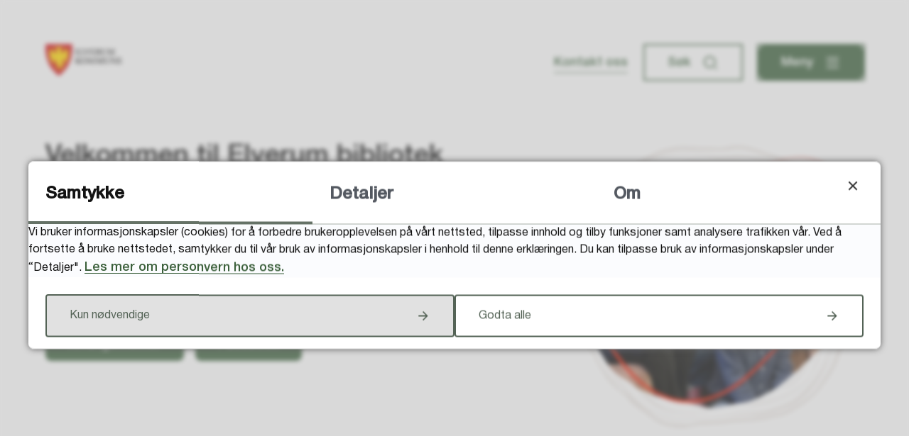

--- FILE ---
content_type: text/html; charset=utf-8
request_url: https://www.elverum.kommune.no/elverum-bibliotek
body_size: 23625
content:


<!DOCTYPE html>
<html lang="nb">
<head><meta charset="utf-8" /><meta name="format-detection" content="telephone=no" />
        <base href="/">
    <link href="/templates/assets/css/default.css?v=17.10.4370" type="text/css" rel="stylesheet">
<script src="/ClientApp/vanilla/templates/dist/bundle.js?v=17.10.4370" type="module"></script>
<script src="/ClientApp/vanilla/web-component-library/dist/index.js" type="module"></script>
<script src="/clientapp/reactjs-front/shared-components/dist/acos-shared-components.umd.js"></script><link href="/templates/assets/legacy-css/default-typography.css?v=20250526" rel="stylesheet" type="text/css" /><link href="/templates/assets/legacy-css/default-skip-to-links.css?v=20230510" rel="stylesheet" type="text/css" /><link href="https://cdn.jsdelivr.net/npm/remixicon@latest/fonts/remixicon.min.css" rel="stylesheet" /><link href="/templates/assets/legacy-css/default-tabfocus-styles.css?v=20250331" rel="stylesheet" type="text/css" />
<meta http-equiv="X-UA-Compatible" content="IE=edge" />
<script src="/script/jQuery/jquery-1.12.4.min.js"></script>
<script src="/script/jQuery/jquery-migrate-1.4.1.min.js"></script>



<script src="/script/js/basefunksjoner.js?v=20210408"></script>




<script src="/script/jQuery/jquery.acos.js?v=20102020"></script>
<link type="text/css" rel="stylesheet" href="/kunde/css/knapper/buttons.css" />
<link type="text/css" rel="stylesheet" href="/css/Knapper/button-icons.css" />
<link type="text/css" rel="stylesheet" href="/clientApp/reactjs-front/cookie-notice/dist/assets/index-CwygscSY.css?v=17.10.4370" />
<link type="text/css" rel="stylesheet" href="/Maler/Default/assets/css/themes/default/default.css?v=17.10.4370" />
<link type="text/css" rel="stylesheet" href="/Maler/Standard/Handlers/StyleHandler.ashx?bundle=signature&portalID=20&sprakID=1&designID=20&v=17.10.4370" />
<link type="text/css" rel="stylesheet" href="/Design/elverum_kommune/elverum_kommune/v2024/assets/css/elverum.css?v=v17.10.04370" />

        
        <meta name="viewport" content="width=device-width, initial-scale=1.0" />
        
        
        
        
      <title>
	Elverum bibliotek
</title><script>
    (function () {
        document.addEventListener('DOMContentLoaded', function () {
            document.querySelector(':root').style.setProperty('--bc-primary-color-500', '#546356');
            document.querySelector(':root').style.setProperty('--bc-primary-color-400', '#657266');
            document.querySelector(':root').style.setProperty('--bc-primary-color-300', '#838E84');
            document.querySelector(':root').style.setProperty('--bc-primary-color-200', '#A8AFA8');
            document.querySelector(':root').style.setProperty('--bc-primary-color-100', '#CACFCA');
        });
     })();
</script>
<link href="/css/css.ashx?style=artikkel" rel="stylesheet" type="text/css" /><link href="/css/css.ashx?style=login" rel="stylesheet" type="text/css" /><link rel="shortcut icon" href="~/kunde/favicon.ico"/>
<meta name="language" content="nb" />


            <style>
                body.has-page-title:has(.js-content-title) {
                    .js-content-title {
                        display: none !important;
                    }
                }
            </style>
         <meta name="acos-cmscontext" content="w3029$o-1$m16798$sl0" />
</head>
<body lang="nb">
    <div data-id="widget-101" class="client-content-widget-wrapper" data-show-title="false" data-heading-level="div"><cc-cookie-consent-conditional-content-component class="cc-cookie-consent-conditional-content" class-prefix="cc" identifier="" categories="">
</cc-cookie-consent-conditional-content-component>
</div>

    
        <cc-cookie-manager-component identitfier="20"></cc-cookie-manager-component>
        <div class="cookie-notice" data-cookie-mode="1" data-identifier="20"></div>
    
    
    
    <div aria-label="Snarveier " role="navigation">

	<ul class="il-skip-to-links hidden">

		<li class="il-skip-to-link-item"><a class="il-skip-to-link" href="#contentInnhold">Hopp til innhold</a></li>
		<li class="il-skip-to-link-item"><a class="il-skip-to-link" href="#contentHovedmeny">Hopp til meny</a></li>
		<li class="il-skip-to-link-item"><a class="il-skip-to-link" href="#contentSok">Hopp til søk</a></li>

	</ul>
</div>

    

    
    
        <form method="post" action="/elverum-bibliotek" id="aspnetForm" class="no-script page-form frontpage">
<div>
<input type="hidden" name="__VIEWSTATE" id="__VIEWSTATE" value="[base64]/Yfv9JykaNnutVQdWooVvHtzVUoirPSNWn6Xo+5ZA2pKByq2wo7FRzbQID77px6m90tojfQGnigELDYpiOD2emcDc9ASVjET/JcJBqCIFyVZbIRPzYuzH70Wp0pQuYhosIr6PBSEcj49guBz2Lpbu5j0ViDVMEU/fo904O6HZRKUCARO6gGMShPXXjtk4KqF+gKCT+87C14If3HskfufOSJSDexu0hn0UP5el/g0ccuRAHGASu8HBRE+bKHSEYut1/38DAynrXmvVAGCfgwdMqdEnoUoTOPbw+9/iFkgEJVZ2y5nD3WbXfhHDY1pz8cJ7KhQDP66ULruJ+qVfAc3d35th2daMID3MFvXY/2htxO143QQwSSkxIg6wlVTFj+e2BoWiQC7yyS0uFEz1bqowbzQrYmo5oWf8obMlhtqxpnhmdafxo26p6aHrZb6MNNV3H9EhiUM/UhNN0mb+FFcUyXIVTWr7uw/ACeZrVL/pzPA8SbSagHj0/MgwGCUxyLnkM2dstvp4aNoGa8lPqG2gNqxQsoJTMI63HFrqqvKdnIIayJlKWepQRS9dwzrdDFWJpj8Tm5UN0RBSNFL3irRgKlVRCP6Geq1uyNTPU+7MweP+6xdyy12b56T/K4KDiCMjUltHZKFAPNIbwdTHDPPDhwnjrmKJQo+8AM/vAn1EXD0e8Xh/w7jWM8aFu36rfVnSY13YN+RxiwFHNHbcul7FfidJRHVlkFjEYaGflcRpFjGn29jOaREfavamVDFpyrjrsssXdRu/gGgm1Yhmb8kQP65JuL1PZtTzayOYZxRshdeIU9VwC95qbj2H0RGjgoQhQwaDmSFiAh0nQNcQtHVOQ7qyebG2UkunsoQVylO3zOLtyvP80e6Nf6iAfu90V3h3khR2oVQ75ZlnqDleV3pJHEmzeeVmxcp58r+TIIkk/ErJEGNi7nI+nAR0zxmGFUCEX3ArwQpax1FzfVQDaenSkGgqv6W3mKW4yOu53hOq/ce8Q9kXwVRL896F17vgpGiMabZqM6XeCowdSEp1HYhiK4ajvW9PKoV1oyOMZx9EoAVFrVmt0eYLdcwd5Dwt2jFyKKvkbyCZp5NRWbyPmNtw9JVPxA27z/LCNX/LN7b2aGA/pdgJa7D/7eewgelSi9jh6pGQ+Es5wdKZDQTcHRWzk4bHK8u3OhoqV7ht3ma2L1obBjIXNeTuUvdHK+xpPOGbFE1Z/PpOBClSWuYW2lg/4+v3GoqB6Vn7fXWom+jYaMnF7oSxAdwlo2x2VgPJcQq67Y37Be5ADPS3dcGXIaN02eeqWbViUsiOn1zjbXzsZb6PZk3DtsKPuug5+ZCWwbNf3MfmW2oADEV/GRA+A36JkX+HelsFTQj/aU09xtGahL3vso5diCEFEQoXU0kqyKlO4OxOh0fZ8P4gNFFutMFmvfnGNFsQZK8tcggNLFGw8PkHilZimsyg8amwAI4CQw9pZzkuhAwol+yfP9sB/0jmD9EDZcDdXPZjqki+K/80KkLtV2TiB/+gQ3Di2SfLLryV2/kMuDBFTKp9+2B6/+P12CVUfoPjzvJjmfsuGRGYzVtR7gwoJ7g/Xf5S6Z+ZQ3NBe030fyhCzSjO+w+D9fn/XseGQCSucxICpZbvKloElv0TrEjsbmu6btbwgDMlAUhtznLUwwae4wMIhh6+WKZDDpkkPS+6TJ4XzzsMtDInD1eB4jO3LQ2/dbwGDWYwb1Yc631x7gufFTIsNjtvh5hlOLzeahdTS1TAtM8yqY2xSVePfmZMQWGYf+IvsC7xqcqhNlj97cd02SR8Yf91YB4s4JYqKc/yRjHgzf/YpnDOa+0hFSNenGqEHytcKCUwbRyl0O6eoZP9whVy6nQ4z3S0iFh3TDITXH76N/rPbkRfmLHgW8sZLsxemW3+ZgUCLw7yGrAgWxlZfJQId+cwftohOYaC0IgsBHfHUzH5aUDyv//ZshaRSiXUhPKKdmbvaQLwPtmtSJEsMQfRgcCIK3nkoHxAu4xNQo4lAKleSL9YV/1S6raqoUEG+3iRXPo5xFPRfx1qKkJ0bfU7xxgx3EbJsWVsoqzNtvhrOgedXkhhz1lwvQT5tyOWJl6JRwkwyK5z33fcl2pDVrDZ7obL9iwB+3dHdGrN+4E+NUO0BcGzUVerHakkyHiB+akvsvaVD3uhriA3oO+D4GWsXQ+ScMWReYNIlPrQNSK1IA7/143hxZvmhr8SsTx/07yK+xcIDS1FOplkXFMGcNBcVxnSq6JJDbulvFmMdwuSgIW5U3FsU+u2zZBGjMAMyjyCTpPSwMZdkXut31H29EPYluoZlIFEafBoWwmwrLbDayg9DFiD0tqQc+VPYJik5Sv/PGoVp27XdPQpnNWXbX2li//M2fpnQ29tBsLWDf0UxJ+w+xE3ihIoruGrCuSK227yh1otUTMXD9m7VCSOgkcoW54L/VQxaUkzgwAE7EwY916mZ1FNeQsAihH0gArB4PfS+TJplj8lC2MvseQxLpFAtW/V1VuiEOFavwY2kH7kvQXDakq8FFaG4IIqXyN4REJz4c6ZR2pcztl4cTQhn8rbFKkGv0S1TJeT6u5Phx4OPSPXaTHY4avG5nd9iopA8Ng/6p6s7Hd4sEaIU5oju+O7OLZ27EK3NY2yZSMpQrsCqVAKn8mQbyBUVB46Oz9gSxp/n3kOUfiikdOXJ8T5nZam2HT5IL6TqCqOnrRdP21v+3CVw98xlP+hxQnaAbjp7XatYggZcSPBqU9EmuDt+lImvZM5Y7r3DB7Vr+SawQtnEVTAYbqJoHbR0egW+a/oAPZLKEuFkuPKkVfydj0d4J3zcd4kOSqIa4zF7YR9cjxSvLmI3k2IQC5kQdP2LCVpgUxttqbiptnJw37RaqXg+zAI8UlOmYUx1LAV/8/eQT5lF19pNLORAkqEypQ5iV4imcLPIpGSRjQ/U3dNg0a6w6/hHZWwcyu6GL/co0SDPpdopDUhChT9ZNaMlRIgkTun3YeGvfP/vkugF5zHUyTXexWSoGzaajWlXn087JIsV2e67/6AJctXNE+ZjP8VKAkEP/UH2GcmVQOSy+1M3CEdRtFXhomz+hzCgN+LJ0haV4SlmvMosALQSEnP4Cel5w3VdnILFugD5NP9QY3H78pMVG3YJyYV8i99ioxCHkxKl1v8lyN5kVIqO5/4dKuu/sCJLvqiERSZkgNBggFuNql15+XK+2qcpBZij0yTTV7VUwoU+QaBa9IWRiQeOLVewhVD2dUg+cgY8H2Ea68H77idd3Bs16bqYS8JlLSoEUDW5FWjAPfdIIOL/IFKN5sVUebHiyrV05VXxXpKPB04LJpEw0FI6HizQG82oHlkZAE6ZQCZcNkVH0AnEIxjLL8nzd+Wpigth8GAJ358XHNbJvpu9Nf4ODL1U5n02g/MvZ4FFAVNIpFeW6C5dQUPgUBj4Q4h937SC3/[base64]/mcoV2ddiA0ax21qzkLxloIxYAv0WUmJ7sp3/[base64]/+m5xpzA31MKs3aNdqh6r3RqlyG6sI2yAZzJhIG6sOsalZCP3CRRX/JnFVHEh5Ga1Nq6WSVbRx5XvGlZnD6A9NKSvD453/1gBKT0ebkvtOUcTZLYJED9yWnaBV1D+g+7VJWD31YkiSQq/UaZNItaHHaHTILj9EDlFg/idN5y34fXktLQ4pz9A7pM/60I9iWP+oaj2xj3ka76LLOlX0RbutKw46+K7/Oy4CDKsHIPZElScKj6GL/6fNV7k/3nDxcsKw1M3AddOTXyywu3FH6dk86mT9tGL+Xj9uQv7R+hdsl215j4y8zAZQb6wB3MWi1S2DRG/Q0FdPbXSX01ZRBCMIPcvtxrRvPUNonJOwlBtphXYzSnUZbXUjqaarRAlUA5YKYRUOrA8NPx4+ASJXQ9mZka7hG+ACIINjgPLIYTi0EBBva33f+nmRapF1OmgGBrdQ/CMZnkQoxXCW8qWo2MPay8JTL1qHIBlWOdJ2OpkjovrlmZOQ/3QJYcQpJ9P1PQeUNY/I5BjT+oxXGu3cEJBfRIHX5csTSb46Q5dg17G/vCiPk4Nv5FFsmx+ZQZlg7iuZgNPCMO1e7FxHO+DyIOjAQIhqXgKjiGh/0N1i+SLYCyPYgbRRj6pOezRO3u1dQayjW8C7rCHdImh7044dXLKL/XX1YU7U1fNlEO+BYJ678Dh6ED84ZfM2/LABCyU+xjI38P8ZPFWAcWZCuUpYTWo4n80JxbzuH72JUvzfSHccJ9saqd/+/51Nea2mcHNT7T/ms/0QxMlrM2AetkSpdcgnjsAw/VjBqZrmlsnu8JeQXoC/nla7ObNho0RbosZslL11G6R2XjkcuqHMNDMdDS8gwEMcwbcjnPkVSrkfBillJnoy0tQnIAn3sxB98hwpk2nGzXFNuU3e9oArw7q2Z2GN6vh/qhq+/1m27n4Nbo7hu1VzJvLdFYW2klUNP1hla6Ehjy1tRCmX1qTzLEFD5uNhbuAduWxUwUWWe71lmaTx9EujnHDfvnugEMjMol+LvyByLsmeZy3Os4ocKCMi+LNuklHu4uGCD8m5Tg737hgeMW0SawDx6HHRt1Fuvdy8Hza5xB8BL9lIzMPpRfF33wuzrv8ay2ept/ao3mfYj+WxiS1wfZbnWfwcyTqNlww0/fdK9g+SiE00W4Qi1IlUalkjx0Bhgsl9oFIiKSD6BwIzztBVHh92rGTdYldOW9pDIPJ55L/ca1nXWdAI1XXS7KTKuPP/Rmby8cju4NfDgJbGmbHHK6dm0kXyriJMYSwNvyMZ0mz8KNzkGi530E7QHigBMqkkvhYec8HgNHyWS41GEHpZWlruuO1f9dFp2Tsy3h68/n1jLb5iRmWVi6BbJBVb34KQGVfp0s8V/XyExHOz1p1+enzshW8nmltLC7yU2AcIdw2mnj6V15UfRQquwi+a1dg6Zbazepxk6FYIthkPWlUj0kU3zeidPwyni0ntISWawCRMOJnbuv4nyZFhOKi0LJNY1jmdHFWnffRUMmxXmje301ny1apveX5Ly20z50v1tVxTRpRLweb5/Vt4tfzkcdLoijtWS7hc3zUh8v3EJhZtIyP4LS8P96URbkNCyBvbEld/gDQezT5R5hqnz5NJFoLjW9jvXUXr//rhwsvu8W0B1vDZCoUQUo/4PNH80vHp9vnb1jBnzPpxCWzVf/ffS/aviYimmQGT1r8YYWWv5EdLN2U5BtMez2UelYgn4y+lzrDLfltQQvCDE7xIcZK72U42EceNyqiiptpouOTnUfsXD+9XWn/rchwOcTTIpU2SX9l3eT5SpFOK/86Iu2l/[base64]/tzzpx9gFGb0oOaoaCP3dLPU9RqnZN2gTqO0rUZl40JOaodQunSjRb47n4dWagUFoOH/JFClcnXKSXg8A4QUledfUOYxW+cjUG0grAQPq4USGxTGx4HhQ0Sxy36Atd0iEeq1PaUY/0wgLUO9gx39/sgQ4mS2k0jgR/i/2hYfwOqX++f73F46F847doSQBeTo4fdjGYvPYQqjkKyVttMiltdE/Ewuhxw72+5WmnMCj7YYUe+04Nc8PfxQlOTzksjZ84aOJaeEDMqX1bTMSaU33drqNP7vVw2PB3UUUVYcZofKfRfnuzJ12cc7i8UJrAVFj2Z8Guv66gQlWy/clHNa450YdKi/v7E4s3UAjNb3npceu5Y9UuNo3Su1NKgT4EqakxIowycqCbZIH1wPY3FIzED17kpRg/BKDsMHBblrLExRvRwMb1wfgtaOcpZ+JzlkuJt2cc98XSykRmdhzZ521IofzlRemUapQ6PRVocZGBTeV6Pg5Vx1oFCQ2us3d16QPRIInJ7yDIPjv0Je/NKhPXYPnwnqgGkqojeL8Govtj3GzmdMHoMmKNZr9tjBYMbQwJJSk1e/CHpEP6Tk3TLbyJnmC0J8Er9PhHmZNVOLh7T+fXlVLjOIaMGOXd6r1CZKo0Vs1pY3yqi1C5OuIHRP2aQM0vUMEemFTD9jOImMIsEpwL+/Q7GhOS77jCkNi0RpfUluSKUXgXJvRaxBJi4sWRJG/Dn8adVWJWp17dSSfcxB/nhS4tqQzU5aSlkVWbhMbuRAsBdJpVkZFE7eTqlaridyjZleThh1tEt9yPCWX9vR2SbB+xqPtk2UoE8uj5ud0SiWxdkQUUCCVJ/80xIchizVOFPdFetNzBnyOr37oSBg2Ke4OOXy5kmDZ5s55OaIY/[base64]/6zUZR/GHcAAC00ht3PQFkN9A5X0i3yaWWYtOtBbF3IELvDJPrxAujc3YPDbjMQS/CZwkNx7NXUU04gcGgzpV6L29OkoXdnoEKzw/LqEaV3111yvYm7Je6dNHZmtLipBaZaeBZCA8vKRBh/OOd/lWyu9BX+vlEd9rt09sU9456v54itEQjML+1BHjE0vC7kyfZlW2BOs5CLm45IgYZPQVHrwnIdZoxyEmJVJm2nSVsVAAvcvSeK9Y3NJGQ77x6DCIkVe3YgbK2PQ4g/kDMSFkING5oMXnBKj1nLtiXN2+nX/RS4MMxBBifPHPq2kvOYvm7KBgYZ4Rc4j2Um9EeemK4CxzryH3ogM7VRuk5+CmOp1BxfcN6fZ1iwQJalz/QMTVz5xQxf4irBMkGLYQm4j4kdmKLpxSsRr6bTFTxrIVpRwLRdXyKI0T/iqnRiI+u+slsaQWOMq9KMMD/Rownfbqv/myAke+Rf9oHvvXZtYqDrukluIQBykF/bIdG4Fck/DwrBRsf+iNAOMmSTQff1xkpihheJeEcNZJ52nq9Ssl81Y2zR27/[base64]/MQ/BFhaflo1Y2tMq4lZMYiKE0/Jw8kw0043UD//e1EjgSd/lqxMUlfDwapIl4gNrjgaJeUEzzoOzW9Bly/dYmyhQlNDmPeZi5qqpFoUqRLTxcfV0CHZ3yJcWjXzKGU/IJiEREBjrE5f7lLgUCFMdIm0JLkf2TQx/0gUR8aVr8LovEYtzneh+XGYjrUWWzeTdujNB5PX6baTcAmDNtu5FiqBB7dOAha7glqMepVCnMCNesW4yienTykKP6k0kIpdpwzkprM5pDnP8UNXeiaJnc7Nxt8rWhZY+/RCdCmVG0KUWESouztW679ReBURIOiI3WG8zgqdHXurQ9PfqhZhD1dZXBvP7XqVEzAQQW1IFSGEJ5OLO8xlp/qUpR878AoiHE1CZzVWrSYRHZuD0ZuvYCFoMpMnbJzrVsNgHurnf2CqxiVXFNmt/TYt6WM7+HCFY+DpIb5CLJSfgAJGUb67npugO/2DNJtVhqWQlaXtHtXxx7jXy5ko0hwCkeFzr13oPWiNIWjGDs28daDgDWJ5Hr5xfOaUJLzjCD8YDrGTe2bb1p5DCXdfSU/3zBLFL/mem/9XEWuwVFekv54iniAQlfHpMQxeI0ifbPx6akadpaBwZkJPWB0j3KD25r+u7FKOpdO0gNL1elb8mPr2st+qVbaVMj29W2R19HSPNTYnQme4k7avfQ4h/RgWkgtmTT7V25D0U3xX531a7JjA1wkebh2eAzPQtGjmX3q9ugA8lYh5Rdl7hN8EW51KjSZYJxWAvqxPQV7ovm3K0oOKsV71Gt4Eq07vIMyL6rLcKB/Ni0NTm32T/sIhzHvoZP6uxTCfgQtj8cRNomjKv3mEPbzP7VUOKZfEyC4AE5qXKd51iPC5SGErAGj+7vtKYlBys8ab2oLJAoWGykgdexrKYvlxhJ/5sf3zkRulQVrBjJa4zjvf1xpNEzYCIk5lef1xRzCLPFnuhc3qW9OgSwzlx8oY3iBO+6AdRib9AmiYndN2845fpAl4eWBUQIDfvz+wslJu/00ir2nOSHeO/5Q5SyUvR80de/cEb+2z8c0pZeON5G1OXdPGQzvlwjEDjsEtWOnE19NQMyZzKBLlaKF7gKgN1bywdrYJJScM1kmg5bt42GHXDCBdkiBIgQmvpbbjYf5HrPGvAUy7dWaQhlrrkQAaceR/dgmprX57wooZqPicWqlGCms/2ZsCRlo9vk4y1aQhLNN99+yUJ97bseFj1qjVCvTNz0THB+cv66LCaU7UIFwIDSnloq/jZ0wAURArxk0SmKm4e6tTAoYJ537Qa7EFTnEYdxOXvVrGXqfQIOPXLy9u7b2MZQUdHkUcqXfznipvTIUSoIziwPfF6HAumspGrnwll8w1f0DMJz1hCreCJRxThXr4AaQRgKCArAXDqvbkQTNizpn8t1AG/tzdbQuoCUYxMX5HBTYEaJnqWBsUCZm4ltudIDZbmZnIFAXlE/euzdT5z7ZF5TI8/ifcraVFttFOf8r1J3aXeFTELnQ4qPPOgTSrHChUvuzu38dwOE8PliEiztvd/qXKtPSoKsyGctloruIGnOLhKYoT111xbAKB7KDCpFlZDJumQ/2AHV92/iLWw0RGcwC9YUGz17TFoCe1agfjzi0Dkjh05dl4srsxhpnV0E14mQzqafXlZw7glrP7wYmAgFaJVW9t7+GCxQolqaUzF8BrXmc8Ct/wuP6zg9BSQKku9bEIWBXwp3X68hkCTUVyyA35RcIxW6PTq9rYc47vstInhg0DtM4XdcWyUCX1Je+ex6kNrqXD2oJFTKkWT8L/5uBcnxJj6/o+4kSY6CeDk3CWkHJ990MdFK7yKQ4WlJ5yP3JTFFDQsD4bFpBi2ihKkK+tmSICfs7W0EXz1PPaSti3xw9Qm1yIyqRpODQMFZL/FlNa/DwbQJqPqNlF0aZ0Qinl9duXo3GN83qhhkJ94NJmnIL7MdU0vLfmOESij+qd4IX0rdGakVG6vLBjbb8F+Nto32TF321zqckmM7RPLyFGp0y947X6nJc0oGmUQTfs5RbbRPgqC8g+okk2kUG+GKCjBDfr7H5EUBbNishLTsCLbG7VnE3Lxj/aevxUN/TWcOOoFg2MVzZww7cTd4bwHXbLFyW6xi10NBcoj65SlrrHHD1gbTTamRVAonwcWmEvILkbb1r6ZLVIM9d5Q8RmqLRTd+xbmuqw6LQE0XyJ9+twMN2Y/[base64]/p+6vetkp4IseJ06g9y5hhrbN3hr8p33XY2RZKyy9UXT3LsQLHddw3X5QfgUN4I6aQRZ9TvuRRr6bhjSgG+xETuNanztbH64gPhDOhyBLZWIoUO2c9sq89/p7MWd6q56qs6unpQAY7sU8R9JQoSAf6zTNK+mYwA78bMNtIYTXX2HuEta0j8iLeJiGdKNyVI5H8DVMSx5NaDgzGTnv0+ntPntOf1Z/sScGUuTBsfKhlSPJbtFdFlvPx0w5kkwvACd5fxyyeyZkotLkkNpm1Gswgzg2VBA65ENbeMdxa7Lagqz6XDtMCXMDdb6EQyHwHva+cwemaNpT2ZKxtU3VW8EdG6o7S0b7cUOYgemrN1l7WHrlJhOp6dwPSZi6N//KULbAGV5LuTRxzqpeyE354lk1H6hhOG/B4Colg4rft4uQEevMpdSHbgytmwBQ4AW5gCgL1gjdVh+cSvaeMFe2kfqKiadK9OvtXWwTMF9GsRPk56XYIpY7KOibvLM+U=" />
</div>


<script type="text/javascript">
//<![CDATA[
function addLoadEvent(func) {
var oldonload = window.onload;
if (typeof window.onload != 'function') {
window.onload = func;
} else {
window.onload = function() {
if (oldonload) {
oldonload();
}
func();
}
}
}   
//]]>
</script>

<div>

	<input type="hidden" name="__VIEWSTATEGENERATOR" id="__VIEWSTATEGENERATOR" value="5D6C0733" />
	<input type="hidden" name="__EVENTTARGET" id="__EVENTTARGET" value="" />
	<input type="hidden" name="__EVENTARGUMENT" id="__EVENTARGUMENT" value="" />
	<input type="hidden" name="__VIEWSTATEENCRYPTED" id="__VIEWSTATEENCRYPTED" value="" />
	<input type="hidden" name="__EVENTVALIDATION" id="__EVENTVALIDATION" value="YDF8Ts+YTewgX5BDinM87mbbcC52PwrFagp+s7eAAekQ+yx4FC2/Aud7BaGXXX9ULy5IUwi3Z7MaC3js9eTeq7EKJ3TRWhT0ptFNmJW6gJZUCpdoNgX1gSsr6XOrBhprSf5Ao2Ob0GA6QHE2Wzuw8nTJeAMINT6IfPUJEsWpBnXYKPyHeoPUUSK/HaJgRN3q1ASQxagRSQJQDYWTkkKTKJ/OBYxQyo41S9kNrGpY4Ya8lbcakuKv8aIavLHJBbMFDbTS19y42c2ICgeErFSfmgU9KsxaYEOywFquQtVIJRU=" />
</div>
          
          
            <header id="header" class="header">
              <div class="header-inner responsive-container">
                <div class="header-logo">
                  <a id="ctl00_ctl00_ctl00_innhold_hlDefault" href="/elverum-bibliotek/">
                      <span class="header-logo-img">
                        <img alt="Elverum bibliotek" src="/handlers/bv.ashx/ia89951ab-c070-41ba-8dec-c4c418e60d52/28f6aelverum-kommunevapen.png" />
                      </span>
                    
                    <span class="header-logo-title visually-hidden">
                      Elverum bibliotek
                    </span>
                  </a>
                </div>
                <div class="header-navigation">
                  <div class="header-navigation-links">
                    <!-- Start sone -->
<div id="Sone1002" class="zone Zone webPartZoneVertical">

	<div class="webPart wp-links-header" id="ctl00_ctl00_ctl00_innhold_ctl01_WebpartId_901">
		<div class="webPartInnhold">
			
<ul class="vListe"><li class="toplevel"><a href="https://www.elverum.kommune.no/elverum-bibliotek/kontakt-oss-ansatte/" data-id="18143" class=""><span><span class="img"></span><span class="text">Kontakt oss</span></span></a></li></ul>
		</div>
	</div>

</div>
<!-- Slutt sone -->
                  </div>
                  <div class="header-navigation-toggles">
                    <div class="search-box-toggle-wrapper">
                      <button type="button" class="search-box-toggle" id="searchBoxToggle" aria-expanded="false"
                        aria-controls="searchBoxContainer">
                        <span>
                          Søk 
                        </span>
                      </button>
                    </div>
                    <div class="main-menu-toggle-wrapper">
                      <button type="button" class="main-menu-toggle" id="mainMenuToggle" aria-expanded="false"
                        aria-controls="mainMenuContainer">
                        <span class="vis-meny">
                          Meny 
                        </span>
                      </button>
                    </div>
                  </div>
                </div>
              </div>
            </header>
          

          
            <div class="search-box" role="search" id="searchBoxContainer" aria-hidden="true">
              <div class="search-box-inner responsive-container">
                <!-- Start sone -->
<div id="Sone1001" class="zone Zone webPartZoneVertical">

	<div class="webPart wp-search" id="ctl00_ctl00_ctl00_innhold_ctl02_WebpartId_900">
		<h2 class="webPartTittel">
			<span>Hei! Hva ser du etter?</span>
		</h2><div class="webPartInnhold">
			<div id="ctl00_ctl00_ctl00_innhold_ctl02_WebpartId_900_WebpartId_900_pnlSok" onkeypress="javascript:return WebForm_FireDefaultButton(event, &#39;ctl00_ctl00_ctl00_innhold_ctl02_WebpartId_900_WebpartId_900_btnSearch&#39;)">
				
<div class="js-searchform" data-action-url="/sok.aspx">
    
    <a name="contentSok"></a>
				

    <input type="hidden" name="ctl00$ctl00$ctl00$innhold$ctl02$WebpartId_900$WebpartId_900$hdMId1" id="ctl00_ctl00_ctl00_innhold_ctl02_WebpartId_900_WebpartId_900_hdMId1" value="16799" />
    <input name="ctl00$ctl00$ctl00$innhold$ctl02$WebpartId_900$WebpartId_900$txtSearch" type="text" id="ctl00_ctl00_ctl00_innhold_ctl02_WebpartId_900_WebpartId_900_txtSearch" class="js-liten-trigger-search" aria-label="Søketekst" placeholder="Søk" />
    <input type="submit" name="ctl00$ctl00$ctl00$innhold$ctl02$WebpartId_900$WebpartId_900$btnSearch" value="Søk" id="ctl00_ctl00_ctl00_innhold_ctl02_WebpartId_900_WebpartId_900_btnSearch" />
    

    <script>
        (function () {

            const input = document.getElementById('ctl00_ctl00_ctl00_innhold_ctl02_WebpartId_900_WebpartId_900_txtSearch');
            const searchBase = '/sok.aspx';
            const searchUrl = searchBase + (searchBase.includes('?') ? '&' : '?') + 'MId1=16799&soketekst='

            if(input) {
                var searchBoxes = document.querySelectorAll('.js-searchform .js-liten-trigger-search');

                if (searchBoxes) {
                    for (var i = 0; i < searchBoxes.length; i++) {
                        var searchBox = searchBoxes[i];

                        if (!searchBox.hasAttribute('data-handled')) {
                            searchBox.setAttribute('data-handled', 'true');

                            searchBox.addEventListener('keydown', function(e) {
                                if (e.which == 13) {
                                    window.location.href = searchUrl + input.value;
                                }
                            });
                        }
                    }
                }

                var submitButtons = document.querySelectorAll('.js-searchform input[type="submit"]');
        
                if (submitButtons) {
                    for (var i = 0; i < submitButtons.length; i++) {
                        var submitButton = submitButtons[i];
                    
                        if (!submitButton.hasAttribute('data-handled')) {
                            submitButton.setAttribute('data-handled', 'true');

                            submitButton.addEventListener('click', function (e) { 
                                e.preventDefault();
                                window.location.href = searchUrl + input.value;
                            });
                        }
                    }
                }
            }

        })();
    </script>
</div>

			</div>
		</div>
	</div>

</div>
<!-- Slutt sone -->
              </div>
            </div>
          

          
            <nav class="main-menu" id="mainMenuContainer" aria-label="Hovedmeny" aria-hidden="true">
              <a name="contentHovedmeny"></a>

              <div class="main-menu-inner responsive-container">
                <div class="main-menu-toggle-open-wrapper">
                  <h1 class="main-menu-title">Meny</h1>
                </div>
                <!-- Start sone -->
<div id="Sone1003" class="zone Zone webPartZoneVertical">

	<div class="webPart wp-links-menu" id="ctl00_ctl00_ctl00_innhold_ctl03_WebpartId_902">
		<h2 class="webPartTittel">
			<span>Mye besøkt:</span>
		</h2><div class="webPartInnhold">
			
<ul class="vListe"><li class="toplevel"><a href="https://www.elverum.kommune.no/elverum-bibliotek/apningstider/" data-id="18144" class="">Åpningstider</a></li><li class="toplevel"><a href="https://www.elverum.kommune.no/elverum-bibliotek/kontakt-oss-ansatte/" data-id="18145" class="">Kontakt oss</a></li><li class="toplevel"><a href="https://elverum.bib.no/cgi-bin/m2" data-id="18146" class="">Søk etter bøker</a></li><li class="toplevel"><a href="https://www.elverum.kommune.no/Kalender/CalendarEvents.aspx?cat=13&amp;MId1=16826" data-id="18147" class="">Arrangementer</a></li><li class="toplevel"><a href="https://www.facebook.com/ElverumBibliotek/" target="_blank" data-id="18370" class="">Facebook</a></li></ul>
		</div>
	</div>

	<div class="webPart wp-main-menu" id="ctl00_ctl00_ctl00_innhold_ctl03_WebpartId_903">
		<div class="webPartInnhold">
			
<ul class="vListe"><li class="toplevel"><a href="https://elverum.bib.no/cgi-bin/m2" data-id="18196" class="">Bibliofil - Søk og logg inn på mine sider</a></li><li class="toplevel"><a href="https://www.elverum.kommune.no/elverum-bibliotek/bookbites-e-boker-og-e-lydboker/" data-id="18160" class="">Bookbites - e-bøker og e-lydbøker</a></li><li class="toplevel"><a href="https://www.elverum.kommune.no/elverum-bibliotek/kontakt-oss-ansatte/" data-id="18157" class="">Kontakt oss</a></li><li class="toplevel"><a href="https://www.elverum.kommune.no/elverum-bibliotek/apningstider/" data-id="18158" class="">Åpningstider</a></li><li class="toplevel"><a href="https://www.elverum.kommune.no/elverum-bibliotek/frobiblioteket/" data-id="18159" class="">Elverum frøbibliotek</a></li><li class="toplevel"><a href="https://www.elverum.kommune.no/elverum-bibliotek/merapent-bibliotek/" data-id="18197" class="">Meråpent bibliotek</a></li><li class="toplevel"><a href="https://www.elverum.kommune.no/elverum-bibliotek/om-biblioteket/" data-id="18156" class="">Om Elverum bibliotek</a></li><li class="toplevel"><a href="https://www.elverum.kommune.no/" data-id="18161" class="">Elverum kommune</a></li><li class="toplevel"><a href="https://www.elverum.kommune.no/elverum-bibliotek/trivselsregler/" target="_blank" data-id="20141" class="">Trivselsregler</a></li><li class="toplevel"><a href="https://www.elverum.kommune.no/elverum-bibliotek/utlansregler/" target="_blank" data-id="20142" class="">Utlånsregler</a></li></ul>
		</div>
	</div>

</div>
<!-- Slutt sone -->
              </div>
            </nav>
          

          

          <main class="main">
            <a name="contentInnhold"></a>

            
            <h1 class="visually-hidden">
                Elverum bibliotek
            </h1>
            
    


            
                <div class="frontpage-top-section">
                    <div class="frontpage-top-section-inner responsive-container">
                        <!-- Start sone -->
<div id="Sone2000" class="zone Zone webPartZoneVertical">

	<div class="webPart wp-banner-section" id="ctl00_ctl00_ctl00_innhold_MidtSone_ctl01_WebpartId_906">
		<div class="webPartInnhold">
			
        <div class="emnekart-client-content-widget-list">
    
        <div class="emnekart-client-content-widget" data-id="78">
            <!-- Cached at 19.01.2026 01.09.30 (html) 19.01.2026 01.09.30 (content) (2) -->
<div data-id="widget-78" class="client-content-widget-wrapper" data-show-title="false" data-heading-level="h0"><section class="ac-banner ac-banner--search-box ac-banner--field-order-1"><div class="ac-banner-content ac-banner-content--outer"><div class="ac-banner-content ac-banner-content--inner"><div class="ac-banner-field ac-banner-field--search-box"><div class="ac-banner-field-header"><h2 class="ac-banner-field-title"><span class="ac-banner-field-title-text">Velkommen til Elverum bibliotek</span></h2></div><div class="ac-banner-field-body"><div class="client-content-widget client-content-widget--search-box js-search-box-widget ac-banner-field-footer" data-search-page-url="/elverum-bibliotek/sok/?soketekst=" data-label-text="Søketekst " data-placeholder-text="Søk etter f. eks. åpningstider, arrangementer, kontaktinformasjon..." data-button-text="Søk " data-show-suggestions="true"></div></div><div class="ac-banner-field-footer"><ul class="ac-menu"><li class="ac-menu-item"><a class="ac-menu-item-link" href="https://www.elverum.kommune.no/elverum-bibliotek/apningstider/" rel="noopener noreferrer"><span class="ac-menu-item-text">Åpningstider</span></a></li><li class="ac-menu-item"><a class="ac-menu-item-link" href="https://www.elverum.kommune.no/elverum-bibliotek/kontakt-oss-ansatte/" rel="noopener noreferrer"><span class="ac-menu-item-text">Kontakt oss</span></a></li><li class="ac-menu-item"><a class="ac-menu-item-link" href="https://elverum.bib.no/cgi-bin/m2" rel="noopener noreferrer"><span class="ac-menu-item-text">Søk etter bøker</span></a></li><li class="ac-menu-item"><a class="ac-menu-item-link" href="https://www.elverum.kommune.no/Kalender/CalendarEvents.aspx?cat=13&amp;MId1=16826" rel="noopener noreferrer"><span class="ac-menu-item-text">Arrangementer</span></a></li><li class="ac-menu-item"><a class="ac-menu-item-link" href="https://www.facebook.com/ElverumBibliotek/" rel="noopener noreferrer" target="_blank"><span class="ac-menu-item-text">Facebook</span></a></li></ul></div></div><div class="ac-banner-field ac-banner-field--image"><div class="ac-banner-field-body"><div class="ac-background-image" style="background-image:url(&#39;/handlers/bv.ashx/e1/ie5e78c78-9f7f-4866-bd30-6bc8685fb929/w425/h425/k6235106b57d9/ossungdomskroken.png&#39;)"></div></div></div></div></div></section></div>
                                <cc-assets-loader-component script-key="78" script-includes="[{ &quot;url&quot;: &quot;/ClientApp/reactjs-front/client-content/build/static/js/runtime-searchBoxWidget.fab5469f.js?v=17.10.4370&quot;, &quot;append&quot;: false, &quot;isModule&quot;: false },{ &quot;url&quot;: &quot;/ClientApp/reactjs-front/client-content/build/static/js/vendor.b8649b8e.chunk.js?v=17.10.4370&quot;, &quot;append&quot;: false, &quot;isModule&quot;: false },{ &quot;url&quot;: &quot;/ClientApp/reactjs-front/client-content/build/static/js/searchBoxWidget.86d52010.chunk.js?v=17.10.4370&quot;, &quot;append&quot;: false, &quot;isModule&quot;: false }]" style-includes="[{ &quot;url&quot;: &quot;/ClientApp/reactjs-front/client-content/build/static/css/searchBoxWidget.0e433876.chunk.css?v=17.10.4370&quot;, &quot;append&quot;: false }]"></cc-assets-loader-component>
                            
        </div>
    
        </div>
    
		</div>
	</div>

	<div class="webPart wp-main-navigation" id="ctl00_ctl00_ctl00_innhold_MidtSone_ctl01_WebpartId_907">
		<div class="webPartInnhold">
			
<ul class="vListe"><li class="toplevel"><a href="https://elverum.bib.no/cgi-bin/m2" data-id="18135" class=""><span><span class="img"></span><span class="text">Bibliofil - Søk og logg inn på Mine sider</span></span></a></li><li class="toplevel"><a href="https://www.elverum.kommune.no/elverum-bibliotek/sosiale-medier-og-digitale-tjenester/" data-id="18137" class=""><span><span class="img"></span><span class="text">Digitale tjenester og sosiale medier</span></span></a></li><li class="toplevel"><a href="https://www.elverum.kommune.no/elverum-bibliotek/frobiblioteket/" data-id="18138" class=""><span><span class="img"></span><span class="text">Elverum frøbibliotek</span></span></a></li><li class="toplevel"><a href="https://www.elverum.kommune.no/elverum-bibliotek/merapent-bibliotek/" data-id="18136" class=""><span><span class="img"></span><span class="text">Meråpent bibliotek</span></span></a></li><li class="toplevel"><a href="https://www.elverum.kommune.no/elverum-bibliotek/bookbites-e-boker-og-e-lydboker/" data-id="18139" class=""><span><span class="img"></span><span class="text">Bookbites - e-bøker og e-lydbøker</span></span></a></li></ul>
		</div>
	</div>

</div>
<!-- Slutt sone -->
                    </div>
                </div>
            

            
            <div class="frontpage-politics-section">
                <div class="frontpage-politics-section-inner">
                    <!-- Start sone -->
<div id="Sone2009" class="zone Zone webPartZoneVertical">


</div>
<!-- Slutt sone -->
                </div>
            </div>
            </asp:PlaceHolder>


            


            
                <div class="frontpage-bottom-section">
                    <div class="frontpage-bottom-section-inner responsive-container">
                        <!-- Start sone -->
<div id="Sone2020" class="zone Zone webPartZoneVertical">

	<div class="webPart wp-latest-articles article-list-box has-image" id="ctl00_ctl00_ctl00_innhold_MidtSone_ctl03_WebpartId_910">
		<h2 class="webPartTittel">
			<span>Aktuelt</span>
		</h2><div class="webPartInnhold">
			

<div class="container articles-in-category">
    
            <ul>
        
            <li>
                <span class="datoPublisert">07.01.2026</span>
                
                
                <a id="ctl00_ctl00_ctl00_innhold_MidtSone_ctl03_WebpartId_910_WebpartId_910_rptArtikler_ctl01_hlLink" class="MargLink" href="/elverum-bibliotek/aktuelt/vinterles-2026.30102.aspx"><span class="imgWrapper">
                        <img id="ctl00_ctl00_ctl00_innhold_MidtSone_ctl03_WebpartId_910_WebpartId_910_rptArtikler_ctl01_img" src="/handlers/bv.ashx/i73faf8ce-1f8b-4393-b948-8ccb835c13b7/w384/h284/q1701/k0950939f5996/vinterles26forside.png" alt="" style="border-width:0px;" />
                    </span>
                        <span class="tittel">Vinterles 2026</span>
                    </a>
                
                
                
                
            </li>
        
            <li>
                <span class="datoPublisert">14.01.2026</span>
                
                
                <a id="ctl00_ctl00_ctl00_innhold_MidtSone_ctl03_WebpartId_910_WebpartId_910_rptArtikler_ctl02_hlLink" class="MargLink" href="/elverum-bibliotek/aktuelt/elverum-frobibliotek-sesongstart-13-februar.30418.aspx"><span class="imgWrapper">
                        <img id="ctl00_ctl00_ctl00_innhold_MidtSone_ctl03_WebpartId_910_WebpartId_910_rptArtikler_ctl02_img" src="/handlers/bv.ashx/i8225fa13-943c-4924-9839-7ee0b1a27472/w384/h284/q1729/k7e7e8d1b3a68/frobiblioteket.jpg" alt="" style="border-width:0px;" />
                    </span>
                        <span class="tittel">Elverum frøbibliotek - sesongstart 13. februar</span>
                    </a>
                
                
                
                
            </li>
        
            <li>
                <span class="datoPublisert">07.10.2025</span>
                
                
                <a id="ctl00_ctl00_ctl00_innhold_MidtSone_ctl03_WebpartId_910_WebpartId_910_rptArtikler_ctl03_hlLink" class="MargLink" href="/elverum-bibliotek/aktuelt/hvordan-da-nytt-for-barna.28497.aspx"><span class="imgWrapper">
                        <img id="ctl00_ctl00_ctl00_innhold_MidtSone_ctl03_WebpartId_910_WebpartId_910_rptArtikler_ctl03_img" src="/handlers/bv.ashx/i59d61bc7-8b55-447c-a606-9294aaf66d3f/w384/h284/q1437/kcb41ad9e4ed0/hvordandanytt.png" alt="" style="border-width:0px;" />
                    </span>
                        <span class="tittel">Hvordan da - nytt for barna</span>
                    </a>
                
                
                
                
            </li>
        
            </ul>
        
    
        <div class="webPartBunnLink">
            <a id="ctl00_ctl00_ctl00_innhold_MidtSone_ctl03_WebpartId_910_WebpartId_910_hlLinkAlle" class="MargLink" href="/elverum-bibliotek/aktuelt/">Se alle aktuelle saker</a>
        </div>
    
    <input name="ctl00$ctl00$ctl00$innhold$MidtSone$ctl03$WebpartId_910$WebpartId_910$hdOverview" type="hidden" id="ctl00_ctl00_ctl00_innhold_MidtSone_ctl03_WebpartId_910_WebpartId_910_hdOverview" value="/elverum-bibliotek/aktuelt/" />
</div>

		</div>
	</div>

</div>
<!-- Slutt sone -->
                    </div>
                </div>
            

        
          </main>

          
            <div class="global-bottom-container">
              <div class="global-bottom-container-inner responsive-container">
                <!-- Start sone -->
<div id="Sone1004" class="zone Zone webPartZoneVertical">

	<div class="webPart wp-upcoming-events" id="ctl00_ctl00_ctl00_innhold_ctl05_WebpartId_930">
		<h2 class="webPartTittel">
			<span>Arrangementer på biblioteket</span>
		</h2><div class="webPartInnhold">
			

<div class="calWebPart">
    <div class="calWPContent">
        <ul>
  <li class="event">
    <div class="event-image"></div>
    <div class="event-date">
      <div class="event-date-day">20. </div>
      <div class="event-date-month">januar</div>
    </div>
    <div class="event-text"><a href="/Kalender/CalendarEvent.aspx?Id=1718&amp;lang=1&amp;MId1=16826"><h3 class="event-title">Spør en slektsgransker!</h3></a><div class="event-details"><span class="event-location">Biblioteket</span><span class="event-time">12:00 -  16:00</span></div>
    </div>
  </li>
  <li class="event">
    <div class="event-image"></div>
    <div class="event-date">
      <div class="event-date-day">22. </div>
      <div class="event-date-month">januar</div>
    </div>
    <div class="event-text"><a href="/Kalender/CalendarEvent.aspx?Id=1677&amp;lang=1&amp;MId1=16826"><h3 class="event-title">Go'praten</h3></a><div class="event-details"><span class="event-location">Biblioteket</span><span class="event-time">13:00 -  14:30</span></div>
    </div>
  </li>
  <li class="event">
    <div class="event-image"></div>
    <div class="event-date">
      <div class="event-date-day">23. </div>
      <div class="event-date-month">januar</div>
    </div>
    <div class="event-text"><a href="/Kalender/CalendarEvent.aspx?Id=1719&amp;lang=1&amp;MId1=16826"><h3 class="event-title">Historisk fredag: Gaarder gård - fra landbruk til "bygård"</h3></a><div class="event-details"><span class="event-location">Elverum kulturhus</span><span class="event-time">11:00 -  11:30</span></div>
    </div>
  </li>
</ul>
    </div>
    
        <div class="calWPFooter">
            <a id="ctl00_ctl00_ctl00_innhold_ctl05_WebpartId_930_WebpartId_930_webPart_lnkSearch" href="/Kalender/CalendarEvents.aspx?lang=1&amp;kategori=13&amp;dir=ComingEvents&amp;MId1=16826"><span>Se alle arrangementer</span></a>
        </div>
    
</div>

		</div>
	</div>

</div>
<!-- Slutt sone -->
              </div>
            </div>
          

          <div class="back-to-top-button-wrapper responsive-container">
            <button class="back-to-top-button js-back-to-top-button" href="#header">
              <span>Til toppen</span>
            </button>
          </div>

          
            <footer class="footer">
              
                <div class="footer-inner">
                  <div class="footer-upper">
                    <div class="footer-columns responsive-container">
                      <div class="footer-column-upper">
                        <!-- Start sone -->
<div id="Sone1005" class="zone Zone webPartZoneVertical">

	<div class="webPart wp-footer-shortcuts" id="ctl00_ctl00_ctl00_innhold_ctl06_WebpartId_904">
		<div class="webPartInnhold">
			
<ul class="vListe"><li class="toplevel"><a href="https://www.elverum.kommune.no/" data-id="18149" class="">Elverum kommune</a></li><li class="toplevel"><a href="https://www.elverum.kommune.no/vare-tjenester/om-kommunen/kontakt-oss/" data-id="18150" class="">Kontakt Elverum kommune</a></li><li class="toplevel"><a href="https://www.elverum.kommune.no/vare-tjenester/om-kommunen/edialog-send-digital-e-post-til-kommunen/" data-id="18151" class="">eDialog</a></li></ul>
		</div>
	</div>

</div>
<!-- Slutt sone -->
                      </div>
                    </div>
                  </div>
                  <div class="footer-lower">
                    <div class="footer-columns responsive-container">
                      <div class="footer-column-lower">
                        <!-- Start sone -->
<div id="Sone1006" class="zone Zone webPartZoneVertical">

	<div class="webPart wp-footer-links" id="ctl00_ctl00_ctl00_innhold_ctl07_WebpartId_905">
		<div class="webPartInnhold">
			
<ul class="vListe"><li class="toplevel"><a href="https://www.elverum.kommune.no/vare-tjenester/om-kommunen/personvern-og-informasjonskapsler/" data-id="18152" class="">Personvern</a></li><li class="toplevel"><a href="https://uustatus.no/nb/erklaringer/publisert/0edb14e0-2427-4df3-be5c-14ae2097a233" data-id="18154" class="">Tilgjengelighetserklæring</a></li><li class="toplevel"><a href="https://www.acos.no/" data-id="18155" class="">Design og utvikling: ACOS</a></li></ul>
		</div>
	</div>

</div>
<!-- Slutt sone -->
                      </div>
                    </div>
                  </div>
                </div>
              
            </footer>
          
          <div class="opacity-layer" id="opacity-layer"> </div>
        
<script type="text/javascript">
//<![CDATA[
var theForm = document.forms['aspnetForm'];
if (!theForm) {
    theForm = document.aspnetForm;
}
function __doPostBack(eventTarget, eventArgument) {
    if (!theForm.onsubmit || (theForm.onsubmit() != false)) {
        theForm.__EVENTTARGET.value = eventTarget;
        theForm.__EVENTARGUMENT.value = eventArgument;
        theForm.submit();
    }
}
//]]>
</script>


<script src="/WebResource.axd?d=rrgJ8pKCG-GvxCU53F8mKp6KNJTVk15fMHaZ8ticv7QPj2YPQv9k6sKJnuYeDkOJrQqEXBCM9Xa0D9xtrocE0YXS3iEU5Tf65JrxSBW3zDE1&amp;t=638901608248157332" type="text/javascript"></script>

<script src='/clientApp/reactjs-front/cookie-notice/dist/assets/index-DXSjZSL3.js?v=17.10.4370' type='module'></script><script src='/script/jQuery/jquery.cookie.js'></script><script src='/Design/elverum_kommune/elverum_kommune/v2024/assets/js/scripts.js?v=v17.10.04370'></script><script src='/script/js/jsinfo.min.js?v=1.1'></script><script src='/script/js/beredskap.js'></script><script src='/script/eventbus/eventbus.min.js'></script><script src='/templates/design/assets/js/common.js?v=v17.10.04370'></script></form>
      
     
    

    <script>
        var virtualPath = "/";
    </script>

    
    <script>
        var pageTitleHandledByDesignTemplates = false;

        (function () {
            window.addEventListener('hashchange', (event) => {
                
                var hash = window.location.hash;

                if (hash) {
                    var fragment = hash;

                    var element = document.querySelector('[data-id="' + fragment.substr(1) + '"]');

                    if (element) {
                        setTimeout(function () {
                            var useScrollIntoView = true;

                            if (!useScrollIntoView) {
                                var clientRect = element.getBoundingClientRect();

                                var scrollToTopMargin = 130;

                                var scrollToOptions = {
                                    top: clientRect.top + scrollToTopMargin + window.scrollY,
                                    behavior: 'smooth'
                                };

                                window.scroll(scrollToOptions);
                            } else {
                                element.scrollIntoView({ behavior: 'smooth', block: 'start' });
                            }
                        }, 250);
                    }
                }
            });

            document.addEventListener('DOMContentLoaded', function () {
                var pageTitleElement = document.querySelector('.js-page-title');

                if (pageTitleElement) {
                    var pageTitleElementStyle = window.getComputedStyle(pageTitleElement);
                    var pageTitleElementIsVisible = pageTitleElementStyle.display !== 'none' && pageTitleElementStyle.visibility !== 'hidden' && pageTitleElementStyle.opacity !== '0';

                    if (pageTitleElementIsVisible) {
                        pageTitleHandledByDesignTemplates = true;

                        document.querySelector('body').classList.add('has-page-title');
                    }

                    if (window.eventBus) {
                        window.eventBus.addEventListener('set-page-title', function (event) {
                            if (event.target && event.target.text) {
                                var pageTitleTextElement = document.querySelector('.js-page-title-text');

                                if (pageTitleTextElement) {
                                    pageTitleTextElement.innerHTML = event.target.text;
                                }
                            }
                        });
                    }
                }


                var hash = window.location.hash;

                if (hash) {

                    if (hash.startsWith('#!#')) {
                        var fragment = hash.substr(2);

                        var element = document.querySelector(fragment);

                        if (element) {
                            setTimeout(function () {
                                var clientRect = element.getBoundingClientRect();
                                window.scroll(0, clientRect.top + window.scrollY);
                            }, 250);
                        }
                    } else {
                        var fragment = hash;

                        
                        try {
                            var element = document.querySelector(fragment);

                            if (!element) {
                                
                                element = document.querySelector('[data-id="' + fragment.substr(1) + '"]');

                                if (element) {
                                    setTimeout(function () {
                                        var clientRect = element.getBoundingClientRect();
                                        window.scroll(0, clientRect.top + window.scrollY);

                                        if (window.eventBus) {
                                            window.eventBus.dispatch('show-parent-container', element);
                                        }
                                    }, 250);
                                }
                            }
                        } catch {

                        }
                    }
                }

                var anchorElements = document.getElementsByTagName('a');
                
                for (var i = 0; i < anchorElements.length; i++) {
                    try {
                        var anchor = anchorElements[i];

                        var hasHref = anchor.hasAttribute('href');

                        if (hasHref) {
                            var isExternal = anchor.hostname != window.location.hostname;
                            var isJavascript = anchor.href.indexOf('javascript:') > -1
                            var isMailTo = anchor.href.indexOf('mailto:') > -1;
                            var isTelLink = anchor.href.indexOf('tel:') > -1;
                            var hasImage = anchor.querySelector('img');

                            if (isExternal && !isJavascript && !isMailTo && !isTelLink && !hasImage) {
                                if (!anchor.classList.contains('external-link')) {
                                    anchor.classList.add('external-link');
                                }

                                if (!anchor.classList.contains('external')) {
                                    anchor.classList.add('external');
                                }
                            }
                        }
                    } catch (e) {
                        // Internet Explorer might throw invalid argument exception for unknown reasons
                    }
                }

                var contentSkipToLink = document.querySelector('a.il-skip-to-link[href="#contentInnhold"]');

                if (contentSkipToLink) {
                    contentSkipToLink.addEventListener('click', function (event) {
                        event.preventDefault();

                        var contentSkipToLinkTarget = document.querySelector('a[name="contentInnhold"]');

                        if (contentSkipToLinkTarget) {
                            contentSkipToLinkTarget.setAttribute('tabindex', '-1');
                            contentSkipToLinkTarget.focus();

                            var top = contentSkipToLinkTarget.getBoundingClientRect().top;

                            var isSmoothScrollSupported = 'scrollBehavior' in document.documentElement.style;

                            var scrollToOptions = {
                                left: 0,
                                top: top,
                                behavior: 'smooth'
                            };

                            if (isSmoothScrollSupported) {
                                window.scroll(scrollToOptions);
                            } else {
                                window.scroll(scrollToOptions.left, scrollToOptions.top);
                            }
                        }
                    });
                }
            }, false);

            document.addEventListener('DOMContentLoaded', () => {
				const backToTopButton = document.querySelector('.js-new-back-to-top-button');
				if (backToTopButton) {
					backToTopButton.addEventListener('click', (event) => {
						event.preventDefault();
						const isSmoothScrollSupported = 'scrollBehavior' in document.documentElement.style;
						const header = document.getElementById('header');
						let top;
						if(!header){
							  const headerElements = document.getElementsByClassName('header');
							  if (headerElements.length > 0) {
								top = headerElements[0].getBoundingClientRect().top;
							  }
						}
						else {
							top = header.getBoundingClientRect().top;
						}
						const scrollToOptions = {
							left: 0,
							top: top,
							behavior: 'smooth'
						};
						if (isSmoothScrollSupported) {
							window.scroll(scrollToOptions);
						}
						else {
							window.scroll(0, top);
						}
					});
				}
			});

            // ------------------------------------------------------------------------
            // Focus-effekt kun ved tastaturnavigering
            // ------------------------------------------------------------------------

            document.addEventListener('mousedown', function () {
                if (document.documentElement.classList.contains('tabbing')) {
                    document.documentElement.classList.remove('tabbing');
                }

                if (document.body.classList.contains('tabbing')) {
                    document.body.classList.remove('tabbing');
                }
            });

            document.addEventListener('mouseup', function () {
                if (document.documentElement.classList.contains('tabbing')) {
                    document.documentElement.classList.remove('tabbing');
                }

                if (document.body.classList.contains('tabbing')) {
                    document.body.classList.remove('tabbing');
                }
            });

            document.addEventListener('keyup', function (event) {
                if (event.keyCode == 9) {
                    if (!document.documentElement.classList.contains('tabbing')) {
                        document.documentElement.classList.add('tabbing');
                    }

                    if (!document.body.classList.contains('tabbing')) {
                        document.body.classList.add('tabbing');
                    }
                }
            });
        })();
    </script>
   
</body>
</html>


--- FILE ---
content_type: text/css
request_url: https://www.elverum.kommune.no/Design/elverum_kommune/elverum_kommune/v2024/assets/css/elverum.css?v=v17.10.04370
body_size: 19372
content:
@property --v-grid-column-count{syntax:"<integer>";inherits:false;initial-value:1}@property --v-grid-column-spacing-level{syntax:"<integer>";inherits:false;initial-value:0}@property --v-grid-row-spacing-level{syntax:"<integer>";inherits:false;initial-value:0}.version-style-marker-class{color:red}mark{color:inherit}*,*::before,*::after{box-sizing:border-box}:root{font-size:16px;-webkit-text-size-adjust:100%}body,h1,h2,h3,h4,h5,h6,p,ul,ol,li,figure,figcaption,blockquote,dl,dd{margin:0;padding:0}*{overflow-wrap:break-word}ul,ol{padding-left:1.25rem}body{min-height:100vh;scroll-behavior:smooth;text-rendering:optimizeSpeed;line-height:1.5;font-family:sans-serif;font-size:1rem;-webkit-text-size-adjust:none}table{border-collapse:collapse;border-spacing:0}a{color:inherit;text-decoration-skip-ink:auto}img{max-width:100%;display:block}input,button,textarea,select{font:inherit;color:inherit}select,textarea,input[type=text],input[type=button],input[type=submit]{-webkit-appearance:none;appearance:none;border-radius:0}i,em{font-style:italic}strong,b{font-weight:bold}s{text-decoration:line-through}@media(prefers-reduced-motion: reduce){*{animation-duration:.01ms !important;animation-iteration-count:1 !important;transition-duration:.01ms !important;scroll-behavior:auto !important}}*[id],.anchor-target,.js-anchor-target{--v-default-scroll-margin: 110px;scroll-margin-top:var(--v-default-scroll-margin)}:root{--transparent: transparent;--white: #fcfcfc;--black: #231f20;--green: #3a5f3a;--blue: #2f6a8c;--red: #e51c02;--yellow: #ffe600;--darkblue: #0f3246;--darkgreen: #1d301d;--brightgreen: #00b96d;--lightgreen: #e2ebe7;--lightbrown: #e7e1dd;--lightbrown-secondary: #f3efef;--lightblue: #caeff4;--v-focus-border-width: 6px;--v-focus-border-style: solid;--v-focus-primary-border-color: var(--black);--v-focus-secondary-border-color: var(--white)}@font-face{font-family:"Helvetica Neue";src:url("../fonts/HelveticaNeue-Roman.woff2") format("woff2"),url("../fonts/HelveticaNeue-Roman.woff") format("woff");font-weight:normal;font-style:normal;font-display:swap}@font-face{font-family:"Helvetica Neue";src:url("../fonts/HelveticaNeue-Medium.woff2") format("woff2"),url("../fonts/HelveticaNeue-Medium.woff") format("woff");font-weight:500;font-style:normal;font-display:swap}:root{--border-radius-primary: 8px;--border-radius-secondary: 16px}@view-transition{navigation:auto}body{position:relative;font-family:"Helvetica Neue",sans-serif;font-weight:400;background-color:var(--white);min-height:100vh;margin:0;display:flex;flex-direction:column}body .ac-content-page .js-content-title,body .content--module.content--datasource .bc-content-header>.bc-content-title,body .client-content-widget--filtervisning .bc-content-header>.bc-content-title,body .module-page--min-side--startpage .ac-content-page>.ac-content .js-content-title{display:none !important}.page-form{flex:1;display:flex;flex-direction:column}.main{flex:1}.designMode .main{flex:initial}:focus{outline:2px dashed rgba(0,0,0,0)}.tabbing input:focus,.tabbing button:focus,.tabbing select:focus,.tabbing textarea:focus,.tabbing a:focus{outline:3px solid #000;box-shadow:0 0 0 6px #fff !important}.designMode>*[class],.designMode main>*[class]{position:relative}.designMode>*[class]:before,.designMode main>*[class]:before{position:absolute;content:attr(class);display:inline-block;top:0;left:0;padding:.25em;background-color:hotpink;font-size:.875rem;color:#000}.designMode .zone{outline:2px solid hotpink;outline-offset:2px;margin-top:1rem;margin-bottom:1rem}.menu-open .global-top-container,.menu-open .main,.menu-open .footer,.menu-open .back-to-top-button-wrapper{display:none}.back-to-top-button-wrapper{display:flex;justify-content:center;margin-top:3rem}@media screen and (min-width: 900px){.back-to-top-button-wrapper{justify-content:flex-end}}.back-to-top-button-wrapper .back-to-top-button{font-size:1rem;cursor:pointer;border:2px solid var(--darkgreen);background-color:var(--darkgreen);border-radius:var(--border-radius-primary);padding:.5rem 1rem;color:var(--lightgreen);display:flex;align-items:center;transition:all .25s}@media screen and (min-width: 900px){.back-to-top-button-wrapper .back-to-top-button{font-size:1.125rem}}.back-to-top-button-wrapper .back-to-top-button::after{font-family:"remixicon";content:"";speak:none;font-size:calc(1em*var(--v-global-icon-scale-factor));font-style:normal;font-weight:normal;font-variant:normal;text-transform:none;line-height:1;-webkit-font-smoothing:antialiased;-moz-osx-font-smoothing:grayscale;font-size:1.25em;margin-left:1rem}.back-to-top-button-wrapper .back-to-top-button:hover{background-color:var(--green);border-color:var(--green);color:var(--lightgreen)}.breadcrumbs{padding-top:1rem;padding-bottom:1rem}.breadcrumbs__label{position:absolute !important;height:1px;width:1px;overflow:hidden;clip:rect(1px 1px 1px 1px);clip:rect(1px, 1px, 1px, 1px);white-space:nowrap}.breadcrumbs__list{list-style:none;padding:0;margin:0;display:flex;flex-wrap:wrap;align-items:center}.breadcrumbs__item{display:inline-flex;align-items:center}.breadcrumbs__item a{font-size:.9375rem;display:inline-block;text-decoration:none;box-shadow:0 1px 0 0 currentColor;transition:all .25s;margin-right:.5rem;margin-top:.5rem}@media screen and (min-width: 900px){.breadcrumbs__item a{font-size:1rem}}@media screen and (min-width: 600px){.breadcrumbs__item a{margin-top:0}}.breadcrumbs__item a:hover{box-shadow:0 2px 0 0 currentColor}.breadcrumbs__item:after{font-family:"remixicon";content:"";speak:none;font-size:calc(1em*var(--v-global-icon-scale-factor));font-style:normal;font-weight:normal;font-variant:normal;text-transform:none;line-height:1;-webkit-font-smoothing:antialiased;-moz-osx-font-smoothing:grayscale;font-size:1.25em;font-size:1.25rem;margin-right:.5rem;margin-top:.5rem}@media screen and (min-width: 900px){.breadcrumbs__item:after{font-size:1.5rem}}@media screen and (min-width: 600px){.breadcrumbs__item:after{margin-top:0}}.breadcrumbs__item:first-child a{display:flex;align-items:center;box-shadow:none}.breadcrumbs__item:first-child a::before{font-family:"remixicon";content:"";speak:none;font-size:calc(1em*var(--v-global-icon-scale-factor));font-style:normal;font-weight:normal;font-variant:normal;text-transform:none;line-height:1;-webkit-font-smoothing:antialiased;-moz-osx-font-smoothing:grayscale;font-size:1.25em;font-size:1.5rem;padding-right:.5rem;margin-left:0}.breadcrumbs__item:first-child a>span{display:inline-flex;box-shadow:0 1px 0 0 currentColor;transition:all .25s}.breadcrumbs__item:first-child a>span:hover{box-shadow:0 2px 0 0 currentColor}.breadcrumbs__item:last-child a{font-size:.9375rem;box-shadow:none}@media screen and (min-width: 900px){.breadcrumbs__item:last-child a{font-size:1rem}}.breadcrumbs__item:last-child a:hover{box-shadow:0 2px 0 0 currentColor}.breadcrumbs__item:last-child:after{display:none}.footer{margin-top:2rem;width:100%}@media screen and (min-width: 900px){.footer{margin-top:4rem}}.footer .footer-upper{background-color:var(--green);color:var(--lightgreen);padding:4rem 0 6rem 0}.footer .footer-upper .footer-columns{display:flex;flex-direction:column-reverse;align-items:center;justify-content:center}@media screen and (min-width: 900px){.footer .footer-upper .footer-columns{flex-direction:row}}.footer .footer-upper .wp-footer-shortcuts .vListe{padding:0;margin:0;list-style:none;display:flex;flex-direction:column;text-align:center}@media screen and (min-width: 900px){.footer .footer-upper .wp-footer-shortcuts .vListe{flex-direction:row;flex-wrap:wrap;text-align:start}}.footer .footer-upper .wp-footer-shortcuts .vListe .toplevel{margin-right:0;margin-top:1.5rem}@media screen and (min-width: 900px){.footer .footer-upper .wp-footer-shortcuts .vListe .toplevel{margin-top:1.5rem;margin-right:1.5rem}}.footer .footer-upper .wp-footer-shortcuts .vListe .toplevel a{font-size:1rem;padding:.66rem 2rem;text-decoration:none;border:2px solid var(--lightgreen);border-radius:var(--border-radius-primary);background-color:var(--transparent);display:inline-flex;align-items:center;transition:all .25s}@media screen and (min-width: 900px){.footer .footer-upper .wp-footer-shortcuts .vListe .toplevel a{font-size:1.125rem}}.footer .footer-upper .wp-footer-shortcuts .vListe .toplevel a:hover{box-shadow:inset 0 0 0 3px var(--lightgreen)}.footer .footer-lower{background-color:var(--green);color:var(--lightgreen)}@media screen and (min-width: 900px){.footer .footer-lower{background-image:url("../images/footer-graphic.svg");background-position:bottom right;background-repeat:no-repeat}}.footer .footer-lower .footer-columns{display:flex;flex-direction:column-reverse;align-items:center;justify-content:center}@media screen and (min-width: 900px){.footer .footer-lower .footer-columns{flex-direction:row}}.footer .footer-lower .wp-footer-links{padding-bottom:4rem}.footer .footer-lower .wp-footer-links .vListe{padding:0;margin:0;list-style:none;display:flex;flex-direction:column;align-items:center}@media screen and (min-width: 900px){.footer .footer-lower .wp-footer-links .vListe{flex-direction:row}}.footer .footer-lower .wp-footer-links .vListe .toplevel{margin-right:0;margin-bottom:1.5rem}@media screen and (min-width: 900px){.footer .footer-lower .wp-footer-links .vListe .toplevel{margin-bottom:0;margin-right:2rem;background-color:var(--green)}}.footer .footer-lower .wp-footer-links .vListe .toplevel a{font-size:1rem;transition:all .25s}@media screen and (min-width: 900px){.footer .footer-lower .wp-footer-links .vListe .toplevel a{font-size:1.125rem}}.footer .footer-lower .wp-footer-links .vListe .toplevel a:hover{color:var(--white);text-shadow:.5px 0 var(--white),-0.5px 0 var(--white)}.header{background-color:var(--white);width:100%;margin-top:2rem}.header-inner{min-height:100px;display:flex;justify-content:space-between;align-items:center;padding-top:1.625rem;padding-bottom:1.625rem}.header-logo a{display:block}.header-logo img{height:60px}.header-navigation{display:flex;align-items:center;z-index:200}.header-navigation-links{display:none}@media screen and (min-width: 1200px){.header-navigation-links{display:flex}}.header-navigation-toggles{display:flex}.main-menu-toggle-wrapper,.search-box-toggle-wrapper{margin-left:1.5rem}.menu-open .search-box-toggle-wrapper{display:none !important}.main-menu-toggle,.search-box-toggle{font-size:1rem;font-weight:500;cursor:pointer;border:0;padding:0;display:flex;align-items:center;max-height:56px;padding:1rem;max-height:48px;transition:all .25s;outline:2px solid var(--green);border-radius:var(--border-radius-primary)}@media screen and (min-width: 900px){.main-menu-toggle,.search-box-toggle{font-size:1.125rem}}.main-menu-toggle::after,.search-box-toggle::after{margin-left:0}.main-menu-toggle span,.search-box-toggle span{text-indent:-9999px}@media screen and (min-width: 900px){.main-menu-toggle,.search-box-toggle{padding:1rem 2rem}.main-menu-toggle::after,.search-box-toggle::after{margin-left:1rem}.main-menu-toggle span,.search-box-toggle span{text-indent:0}}.search-box-toggle{background-color:var(--transparent);color:var(--green)}.search-box-toggle::after{font-family:"remixicon";content:"";speak:none;font-size:calc(1em*var(--v-global-icon-scale-factor));font-style:normal;font-weight:normal;font-variant:normal;text-transform:none;line-height:1;-webkit-font-smoothing:antialiased;-moz-osx-font-smoothing:grayscale;font-size:1.25em}.search-box-toggle:hover{box-shadow:inset 0 0 0 3px var(--green)}.search-box-toggle.open::after{font-family:"remixicon";content:"";speak:none;font-size:calc(1em*var(--v-global-icon-scale-factor));font-style:normal;font-weight:normal;font-variant:normal;text-transform:none;line-height:1;-webkit-font-smoothing:antialiased;-moz-osx-font-smoothing:grayscale;font-size:1.25em}.main-menu-toggle{background-color:var(--green);color:var(--white)}.main-menu-toggle::after{font-family:"remixicon";content:"";speak:none;font-size:calc(1em*var(--v-global-icon-scale-factor));font-style:normal;font-weight:normal;font-variant:normal;text-transform:none;line-height:1;-webkit-font-smoothing:antialiased;-moz-osx-font-smoothing:grayscale;font-size:1.25em}.main-menu-toggle:hover{background-color:var(--transparent);color:var(--green)}.main-menu-toggle.open::after{font-family:"remixicon";content:"";speak:none;font-size:calc(1em*var(--v-global-icon-scale-factor));font-style:normal;font-weight:normal;font-variant:normal;text-transform:none;line-height:1;-webkit-font-smoothing:antialiased;-moz-osx-font-smoothing:grayscale;font-size:1.25em}.menu-open .main-menu-toggle{background-color:var(--lightgreen);outline:2px solid var(--lightgreen);color:var(--darkgreen)}.main-menu{transform:translateY(-100%);transition:transform .25s ease-out;top:0;position:fixed;overflow:auto;width:100%;height:100vh;background-color:var(--green);color:var(--white);padding:112px 0;z-index:100;visibility:hidden}@media screen and (min-width: 900px){.main-menu{background-image:url("../images/footer-graphic.svg");background-position:bottom right;background-repeat:no-repeat}}.main-menu.open{transform:translateY(0px);visibility:visible}.main-menu .main-menu-inner{padding:3.625rem 0}.main-menu .main-menu-inner .main-menu-title{font-size:2.125rem;font-weight:500}@media screen and (min-width: 900px){.main-menu .main-menu-inner .main-menu-title{font-size:2.375rem}}.main-menu .main-menu-inner .zone{padding-top:3.225rem}.main-menu .main-menu-inner .zone .webPart+.webPart{padding-top:3.225rem}.main-menu.open,.designMode .main-menu{display:block}.designMode .main-menu{height:30vh;transform:translateY(0%);visibility:visible}.search-box{display:none;padding:1rem;width:100%;height:100%;z-index:50;background-color:var(--lightgreen);color:var(--black)}@media screen and (min-width: 900px){.search-box{padding:3rem}}.search-box .search-box-inner .zone .webPart+.webPart{margin-top:2rem;padding-top:2rem}.search-box.open,.designMode .search-box{display:block}.designMode .search-box{min-height:800px}ul.hidden{list-style:none;padding:0;margin:0}ul.hidden a{display:inline-block;padding:.5em 1em;background-color:#000;color:#fff;position:absolute;text-decoration:none;top:-100%;left:0;z-index:2000}ul.hidden a:focus{top:0}.frontpage .frontpage-politics-section{margin:4rem 0 8rem 0;position:relative;background-image:url("../images/politikk_felt_mobil.svg");background-repeat:no-repeat;background-size:cover}@media screen and (min-width: 900px){.frontpage .frontpage-politics-section{background-image:url("../images/politikk_felt.svg");background-repeat:no-repeat;background-size:cover;background-position:0% 50%}}.frontpage .frontpage-politics-section .frontpage-politics-section-inner{width:90%;max-width:1200px;margin-left:auto;margin-right:auto}.subpage .breadcrumbs+*,.subpage-full-width .breadcrumbs+*{margin-top:4rem}.subpage .breadcrumbs+.sub-navigation,.subpage-full-width .breadcrumbs+.sub-navigation{margin-top:2rem}.subpage .sub-navigation+*,.subpage-full-width .sub-navigation+*{margin-top:4rem}.subpage main+.global-bottom-container,.subpage-full-width main+.global-bottom-container{margin-top:6rem}.subpage .main-area{max-width:840px;margin-left:auto;margin-right:auto;overflow:auto}.subpage .main-area .responsive-container{width:90%}@media screen and (min-width: 900px){.subpage .main-area .responsive-container{width:100%}}.transportpage .breadcrumbs+*{margin-top:3rem}.transportpage .breadcrumbs+.sub-navigation{margin-top:2rem}.transportpage .page-title+*{margin:1.5rem 0 3rem 0}.transportpage .sub-navigation+*{margin-top:4rem}.transportpage main+.global-bottom-container{margin-top:4rem}.transportpage .transportpage-ingress-container .transportpage-ingress-container-inner{display:flex;justify-content:center}.transportpage .transportpage-ingress-container .transportpage-ingress-container-inner .wp-transportpage-ingress .text-box{font-size:1.125rem;font-weight:500;margin:0 auto;max-width:700px;text-align:center}@media screen and (min-width: 900px){.transportpage .transportpage-ingress-container .transportpage-ingress-container-inner .wp-transportpage-ingress .text-box{font-size:1.25rem}}body .legacy-content-block-wrapper{margin:0}body .legacy-content-block-wrapper[data-style=primary]>.legacy-content-block{background-color:var(--lightgreen);border-radius:var(--border-radius-primary)}body .legacy-content-block-wrapper[data-style=secondary]>.legacy-content-block{border-color:var(--black);border-radius:var(--border-radius-primary)}body .content-block-body-column>*+*{margin-top:1.25em}body .content-block-body-column>*+h1,body .content-block-body-column>*+h2,body .content-block-body-column>*+h3,body .content-block-body-column>*+h4,body .content-block-body-column>*+h5,body .content-block-body-column>*+h6{margin-top:1.5em}body .content-block-body-column>h1+*,body .content-block-body-column>h2+*,body .content-block-body-column>h3+*{margin-top:.75em}body .content-block-body-column>h4+*,body .content-block-body-column>h5+*,body .content-block-body-column>h6+*{margin-top:.375em}body .content-block-body-column>.il-ul .il-li+.il-li,body .content-block-body-column>.il-ul .il-li>.il-ul,body .content-block-body-column>.il-ul .il-li>.il-ol,body .content-block-body-column>.il-ol .il-li+.il-li,body .content-block-body-column>.il-ol .il-li>.il-ul,body .content-block-body-column>.il-ol .il-li>.il-ol{margin-top:.5em}.artikkel blockquote{display:flex;font-size:1.25rem;font-weight:600;color:inherit;line-height:inherit;align-items:center}.artikkel blockquote>p{padding:0;background-color:rgba(0,0,0,0);color:inherit}.artikkel blockquote:before{font-family:"remixicon";content:"";speak:none;font-size:calc(1em*var(--v-global-icon-scale-factor));font-style:normal;font-weight:normal;font-variant:normal;text-transform:none;line-height:1;-webkit-font-smoothing:antialiased;-moz-osx-font-smoothing:grayscale;font-size:1.25em;font-size:2.5rem;color:inherit;padding-right:.5rem;line-height:1;transform:none}body .faqWrapper .divFaqOverskrift{line-height:1.25;margin-bottom:1rem;font-size:1.75rem;font-weight:500}@media screen and (min-width: 900px){body .faqWrapper .divFaqOverskrift{font-size:1.875rem}}body .faqWrapper .divFaqOverskrift span:not(:empty){display:block;margin-bottom:.5em}body .faqWrapper .divFaqIngress span:not(:empty){display:block}body .faqWrapper .divFaqSporsmal{cursor:inherit;display:flex;align-items:center;background-color:var(--transparent);color:var(--white);padding:0;margin:0;margin-bottom:1rem}body .faqWrapper .divFaqSporsmal:after{display:none}body .faqWrapper .divFaqSporsmal button{font-size:1.1875rem;background-color:var(--green);border:2px solid var(--green);border-radius:var(--border-radius-secondary);cursor:pointer;color:var(--white);display:flex;align-items:center;margin-bottom:0;padding:.5rem 1rem;text-align:left;width:100%;transition:.25s all}@media screen and (min-width: 900px){body .faqWrapper .divFaqSporsmal button{font-size:1.375rem}}@media screen and (min-width: 900px){body .faqWrapper .divFaqSporsmal button{align-items:center}}body .faqWrapper .divFaqSporsmal button span{padding-left:1rem;padding-right:1rem}body .faqWrapper .divFaqSporsmal button::before{font-family:"remixicon";content:"";speak:none;font-size:calc(1em*var(--v-global-icon-scale-factor));font-style:normal;font-weight:normal;font-variant:normal;text-transform:none;line-height:1;-webkit-font-smoothing:antialiased;-moz-osx-font-smoothing:grayscale;font-size:1.25em;padding:.65rem}body .faqWrapper .divFaqSporsmal button:hover{background-color:var(--darkgreen);border-color:var(--darkgreen)}body .faqWrapper .divFaqSporsmal.open{margin-bottom:0}body .faqWrapper .divFaqSporsmal.open button{border-bottom-left-radius:0;border-bottom-right-radius:0;border-bottom:none}body .faqWrapper .divFaqSporsmal.open button::before{content:""}body .faqWrapper .divFaqSporsmal.open button:hover,body .faqWrapper .divFaqSporsmal.open button:focus{background-color:var(--darkgreen);border-color:var(--darkgreen)}body .faqWrapper .divFaqSvar{padding:1.75rem;background-color:var(--transparent);border-bottom-left-radius:var(--border-radius-secondary);border-bottom-right-radius:var(--border-radius-secondary);border-top:0;border-left:2px solid var(--black);border-right:2px solid var(--black);border-bottom:2px solid var(--black);margin-bottom:1rem}body .faqWrapper .divFaqSvar>*+*{margin-top:1.25em}body .faqWrapper .divFaqSvar>*+h1,body .faqWrapper .divFaqSvar>*+h2,body .faqWrapper .divFaqSvar>*+h3,body .faqWrapper .divFaqSvar>*+h4,body .faqWrapper .divFaqSvar>*+h5,body .faqWrapper .divFaqSvar>*+h6{margin-top:1.5em}body .faqWrapper .divFaqSvar>h1+*,body .faqWrapper .divFaqSvar>h2+*,body .faqWrapper .divFaqSvar>h3+*{margin-top:.75em}body .faqWrapper .divFaqSvar>h4+*,body .faqWrapper .divFaqSvar>h5+*,body .faqWrapper .divFaqSvar>h6+*{margin-top:.375em}body .faqWrapper .divFaqSvar>.il-ul .il-li+.il-li,body .faqWrapper .divFaqSvar>.il-ul .il-li>.il-ul,body .faqWrapper .divFaqSvar>.il-ul .il-li>.il-ol,body .faqWrapper .divFaqSvar>.il-ol .il-li+.il-li,body .faqWrapper .divFaqSvar>.il-ol .il-li>.il-ul,body .faqWrapper .divFaqSvar>.il-ol .il-li>.il-ol{margin-top:.5em}body .faqWrapper .divFaqSvar.open{display:block}.faqWrapper .faq{border:none}h1.il-heading--h1,h2.il-heading--h2,h3.il-heading--h3,h4.il-heading--h4,h5.il-heading--h5,h6.il-heading--h6{font-weight:600}h1.il-heading--h1{font-size:1.75rem;line-height:1.25}@media screen and (min-width: 900px){h1.il-heading--h1{font-size:2rem;line-height:1.125}}@media screen and (min-width: 1200px){h1.il-heading--h1{font-size:2.25rem}}h2.il-heading--h2{font-size:1.75rem;font-weight:500;line-height:1.25}@media screen and (min-width: 900px){h2.il-heading--h2{font-size:1.875rem}}h3.il-heading--h3{line-height:1.25;font-size:1.25rem;font-weight:500}@media screen and (min-width: 900px){h3.il-heading--h3{font-size:1.5rem}}h4.il-heading--h4{line-height:1.5;font-size:1rem}@media screen and (min-width: 900px){h4.il-heading--h4{font-size:1.125rem}}@media screen and (min-width: 1200px){h4.il-heading--h4{font-size:1.25rem;line-height:1.375}}h5.il-heading--h5{line-height:1.5;font-size:.875rem}@media screen and (min-width: 900px){h5.il-heading--h5{font-size:1rem}}@media screen and (min-width: 1200px){h5.il-heading--h5{font-size:1.125rem}}h6.il-heading--h6{line-height:1.5;font-size:.75rem}@media screen and (min-width: 900px){h6.il-heading--h6{font-size:.875rem}}@media screen and (min-width: 1200px){h6.il-heading--h6{font-size:1rem}}.bc-carousel .bc-carousel-container .bc-carousel-content .bc-carousel-caption{background-color:rgba(0,0,0,0);font-size:.875rem;color:var(--black)}.bc-carousel .bc-carousel-container .bc-carousel-next button,.bc-carousel .bc-carousel-container .bc-carousel-previous button{width:48px;height:48px;background-color:var(--transparent);border-radius:0}.bc-carousel .bc-carousel-container .bc-carousel-next button:hover .bc-icon::before,.bc-carousel .bc-carousel-container .bc-carousel-previous button:hover .bc-icon::before{color:var(--white)}.bc-carousel .bc-carousel-container .bc-carousel-next button .bc-icon::before,.bc-carousel .bc-carousel-container .bc-carousel-previous button .bc-icon::before{color:var(--black)}.bc-carousel .bc-carousel-indicators .bc-carousel-indicator-item{background-color:rgba(0,0,0,0);border-color:var(--black);border-width:2px;width:.75rem;height:.75rem}.bc-carousel .bc-carousel-indicators .bc-carousel-indicator-item.active{background-color:var(--black)}.legacy-content-block--image{margin-bottom:1rem}.legacy-content-block--image img{border-radius:0}.legacy-content-block--image .artikkel-bilde-beskrivelse,.legacy-content-block--image .artikkel-bilde-copyright{font-size:.875rem;margin-top:.5rem;color:#000}@media screen and (min-width: 900px){.legacy-content-block--image .artikkel-bilde-beskrivelse,.legacy-content-block--image .artikkel-bilde-copyright{font-size:.875rem}}.legacy-content-block--image .artikkel-bilde-copyright{padding-top:1rem}.legacy-content-block--image .artikkel-bilde-beskrivelse+.artikkel-bilde-copyright{padding-bottom:.75rem;padding-top:0;background-color:rgba(0,0,0,0);border-bottom:1px solid #000}.legacy-content-block--image .artikkel-bilde-beskrivelse:empty+.artikkel-bilde-copyright{padding-top:1rem}.legacy-content-block--image .beskrivelse.BildeTekst{font-style:normal;padding-bottom:.75rem;padding-top:.5rem;border-bottom:1px solid #000;line-height:1.733}.legacy-content-block--image .fotografText{background:none;text-indent:0}.legacy-content-block--image .fotografText:before{content:"Foto:";font-weight:400;padding-right:.25rem}.legacy-content-block--image.marginRight15{margin-right:1.5rem}.legacy-content-block--image.marginLeft15{margin-left:1.5rem}.InnholdLinkTekst:not(.link-render-as-button){font-size:1rem;font-weight:500;display:inline;align-items:center;color:var(--green);text-decoration:none;box-shadow:0 1px 0 0 currentColor;transition:all .25s}@media screen and (min-width: 900px){.InnholdLinkTekst:not(.link-render-as-button){font-size:1.125rem}}.InnholdLinkTekst:not(.link-render-as-button):hover{box-shadow:0 2px 0 0 currentColor;color:var(--darkgreen)}.InnholdLinkTekst:not(.link-render-as-button).external[href^=http]::after{font-family:"remixicon";content:"";speak:none;font-size:calc(1em*var(--v-global-icon-scale-factor));font-style:normal;font-weight:normal;font-variant:normal;text-transform:none;line-height:1;-webkit-font-smoothing:antialiased;-moz-osx-font-smoothing:grayscale;font-size:1.25em;margin-left:.5rem}.InnholdLinkTekst:not(.link-render-as-button).filetype-pdf::after{font-family:"remixicon";content:"";speak:none;font-size:calc(1em*var(--v-global-icon-scale-factor));font-style:normal;font-weight:normal;font-variant:normal;text-transform:none;line-height:1;-webkit-font-smoothing:antialiased;-moz-osx-font-smoothing:grayscale;font-size:1.25em;margin-left:1.5rem}body a[href].link-render-as-button.link-render-as-button{font-size:1rem;font-weight:500;display:inline-flex;align-items:center;background-color:var(--green);border-radius:var(--border-radius-primary);color:var(--white);text-decoration:none;padding:.66rem 2rem;transition:all .25s}@media screen and (min-width: 900px){body a[href].link-render-as-button.link-render-as-button{font-size:1.125rem}}body a[href].link-render-as-button.link-render-as-button:hover{background-color:var(--darkgreen)}body a[href].link-render-as-button.link-render-as-button.external[href^=http]::after{font-family:"remixicon";content:"";speak:none;font-size:calc(1em*var(--v-global-icon-scale-factor));font-style:normal;font-weight:normal;font-variant:normal;text-transform:none;line-height:1;-webkit-font-smoothing:antialiased;-moz-osx-font-smoothing:grayscale;font-size:1.25em;margin-left:1rem}body a[href].link-render-as-button.link-render-as-button.filetype-pdf::after{font-family:"remixicon";content:"";speak:none;font-size:calc(1em*var(--v-global-icon-scale-factor));font-style:normal;font-weight:normal;font-variant:normal;text-transform:none;line-height:1;-webkit-font-smoothing:antialiased;-moz-osx-font-smoothing:grayscale;font-size:1.25em;margin-left:1rem}body a[href].link-render-as-button--arrow.link-render-as-button--arrow{font-size:1rem;font-weight:500;display:inline-flex;align-items:center;background-color:var(--green);border-radius:var(--border-radius-primary);color:var(--white);text-decoration:none;padding:.66rem 2rem;transition:all .25s}@media screen and (min-width: 900px){body a[href].link-render-as-button--arrow.link-render-as-button--arrow{font-size:1.125rem}}body a[href].link-render-as-button--arrow.link-render-as-button--arrow::after{font-family:"remixicon";content:"";speak:none;font-size:calc(1em*var(--v-global-icon-scale-factor));font-style:normal;font-weight:normal;font-variant:normal;text-transform:none;line-height:1;-webkit-font-smoothing:antialiased;-moz-osx-font-smoothing:grayscale;font-size:1.25em;margin-left:1rem}body a[href].link-render-as-button--arrow.link-render-as-button--arrow:hover{background-color:var(--darkgreen)}body a[href].link-render-as-button--arrow.link-render-as-button--arrow.external[href^=http]::after{font-family:"remixicon";content:"";speak:none;font-size:calc(1em*var(--v-global-icon-scale-factor));font-style:normal;font-weight:normal;font-variant:normal;text-transform:none;line-height:1;-webkit-font-smoothing:antialiased;-moz-osx-font-smoothing:grayscale;font-size:1.25em;margin-left:1rem}body a[href].link-render-as-button--arrow.link-render-as-button--arrow.filetype-pdf::after{font-family:"remixicon";content:"";speak:none;font-size:calc(1em*var(--v-global-icon-scale-factor));font-style:normal;font-weight:normal;font-variant:normal;text-transform:none;line-height:1;-webkit-font-smoothing:antialiased;-moz-osx-font-smoothing:grayscale;font-size:1.25em;margin-left:1rem}ul.il-ul,ol.il-ol{margin-left:1rem}.legacy-content-block--table{overflow-x:auto}.legacy-content-block--table .li-table__heading{font-size:1.75rem;font-weight:500;padding-bottom:1rem}@media screen and (min-width: 900px){.legacy-content-block--table .li-table__heading{font-size:1.875rem}}.legacy-content-block--table .li-table__description{padding-bottom:1rem;display:block}table,.il-table{width:100%}table thead tr,.il-table thead tr{background-color:var(--green);color:var(--white)}table thead tr th,.il-table thead tr th{font-weight:500;padding:.75rem 1.5rem}.artikkel tbody tr:nth-child(even){background-color:var(--lightgreen)}.artikkel tbody tr td{padding:.75rem 1.5rem}.webskjema .bc-heading--h2{font-size:1.75rem;font-weight:500}@media screen and (min-width: 900px){.webskjema .bc-heading--h2{font-size:1.875rem}}body .artikkel p{margin-bottom:0}.artikkel header h1{font-size:2.125rem;font-weight:500;line-height:1.4;margin-bottom:1rem}@media screen and (min-width: 900px){.artikkel header h1{font-size:2.375rem}}.artikkel .ingress{font-size:1.125rem;font-weight:500}.artikkel .ingress>*+*{margin-top:1.25em}.artikkel .ingress>*+h1,.artikkel .ingress>*+h2,.artikkel .ingress>*+h3,.artikkel .ingress>*+h4,.artikkel .ingress>*+h5,.artikkel .ingress>*+h6{margin-top:1.5em}.artikkel .ingress>h1+*,.artikkel .ingress>h2+*,.artikkel .ingress>h3+*{margin-top:.75em}.artikkel .ingress>h4+*,.artikkel .ingress>h5+*,.artikkel .ingress>h6+*{margin-top:.375em}.artikkel .ingress>.il-ul .il-li+.il-li,.artikkel .ingress>.il-ul .il-li>.il-ul,.artikkel .ingress>.il-ul .il-li>.il-ol,.artikkel .ingress>.il-ol .il-li+.il-li,.artikkel .ingress>.il-ol .il-li>.il-ul,.artikkel .ingress>.il-ol .il-li>.il-ol{margin-top:.5em}@media screen and (min-width: 900px){.artikkel .ingress{font-size:1.25rem}}.artikkel .ingress+*{margin-top:1.75em}.artikkel .tekst{font-size:1rem}.artikkel .tekst>*+*{margin-top:1.25em}.artikkel .tekst>*+h1,.artikkel .tekst>*+h2,.artikkel .tekst>*+h3,.artikkel .tekst>*+h4,.artikkel .tekst>*+h5,.artikkel .tekst>*+h6{margin-top:1.5em}.artikkel .tekst>h1+*,.artikkel .tekst>h2+*,.artikkel .tekst>h3+*{margin-top:.75em}.artikkel .tekst>h4+*,.artikkel .tekst>h5+*,.artikkel .tekst>h6+*{margin-top:.375em}.artikkel .tekst>.il-ul .il-li+.il-li,.artikkel .tekst>.il-ul .il-li>.il-ul,.artikkel .tekst>.il-ul .il-li>.il-ol,.artikkel .tekst>.il-ol .il-li+.il-li,.artikkel .tekst>.il-ol .il-li>.il-ul,.artikkel .tekst>.il-ol .il-li>.il-ol{margin-top:.5em}@media screen and (min-width: 900px){.artikkel .tekst{font-size:1.063rem}}@media screen and (min-width: 1200px){.artikkel .tekst{font-size:1.125rem}}.artikkel .tekst img{border-radius:var(--border-radius-secondary)}.artikkel .tekst .beskrivelse{font-size:.9375rem}@media screen and (min-width: 900px){.artikkel .tekst .beskrivelse{font-size:1rem}}.article-banner-image-container{max-width:840px;width:100%;height:auto;margin:0 auto}@media screen and (min-width: 900px){.article-banner-image-container .responsive-container{width:100%}}.wp-article-banner-image{width:100%;height:100%}.banner-image{width:100%;height:0;padding-bottom:65.306122449%;background-size:cover;background-position:center;border-radius:var(--border-radius-secondary);margin-bottom:2.5rem}.ArtikkelKategoriOverskrift{font-weight:600;line-height:1.25;font-size:1.75rem}@media screen and (min-width: 900px){.ArtikkelKategoriOverskrift{line-height:1.125;font-size:2rem}}@media screen and (min-width: 1200px){.ArtikkelKategoriOverskrift{font-size:2.25rem}}.ArtikkelKategoriOverskrift+*{margin-top:2rem}body .artikkeloversikt .artikkeloversiktrad{border-top:3px solid #ccc;padding-top:2rem;padding-bottom:2rem}body .artikkeloversikt .artikkeloversiktrad:last-child{border-bottom:3px solid #ccc}body .artikkeloversikt .artikkeloversiktrad .artikkelteaser .tittel a.InnholdOverskrift{text-decoration:none;font-size:1.25rem;line-height:1.375;box-shadow:0 1px 0 0 currentColor}body .artikkeloversikt .artikkeloversiktrad .artikkelteaser .InnholdTekst{margin-top:.75em;font-size:1rem}body .artikkeloversikt .artikkeloversiktrad .artikkelteaser .bilde_hoyre{display:none}body .artikkel .InnholdForfatter{padding-top:0}.ingress .byline__container{margin-top:2rem}.tekst+.byline__container{margin-top:3.5rem}.byline__container{border-top:1px solid #ccc;border-bottom:1px solid #ccc}.byline{padding-top:.75em;padding-bottom:.75em;font-size:.875rem}@media screen and (min-width: 1200px){.byline{font-size:1rem}}.byline .byline__published>*{display:inline-block;margin-right:.5rem}.area-message-list-item{font-size:1rem;display:flex;flex-direction:column;padding:2rem;border-radius:var(--border-radius-secondary);border:.125rem solid var(--area-message-border-color);flex:1;width:100%;color:var(--area-message-text-color);background-color:var(--area-message-background);margin-top:0rem}@media screen and (min-width: 900px){.area-message-list-item{font-size:1.125rem}}@media screen and (min-width: 900px){.area-message-list-item{margin-top:2rem}}.area-message-list-item .area-message-list-item__title,.area-message-list-item .area-message__title{font-size:1.375rem;font-weight:500;display:flex;align-items:center;margin-bottom:1rem}@media screen and (min-width: 900px){.area-message-list-item .area-message-list-item__title,.area-message-list-item .area-message__title{font-size:1.625rem}}@media screen and (min-width: 600px){.area-message-list-item .area-message-list-item__title::before,.area-message-list-item .area-message__title::before{font-family:"remixicon";content:"";speak:none;font-size:calc(1em*var(--v-global-icon-scale-factor));font-style:normal;font-weight:normal;font-variant:normal;text-transform:none;line-height:1;-webkit-font-smoothing:antialiased;-moz-osx-font-smoothing:grayscale;font-size:1.25em;font-size:2.125rem;margin-right:1rem}}@media screen and (min-width: 600px)and (min-width: 900px){.area-message-list-item .area-message-list-item__title::before,.area-message-list-item .area-message__title::before{font-size:2.5rem}}.area-message-list-item p~p{margin-top:1rem}.area-message-list-item a[href].link-render-as-button--arrow.link-render-as-button--arrow{background-color:var(--transparent);border:2px solid var(--black);color:var(--black);box-shadow:none}.area-message-list-item a[href].link-render-as-button--arrow.link-render-as-button--arrow:hover{box-shadow:inset 0 0 0 3px var(--black);background-color:var(--transparent)}.area-message-list,.emnekart-area-message{display:flex;width:100%}.wp-global-area-message,.wp-local-area-message{display:flex;width:100%}.wp-global-area-message .webPartInnhold,.wp-local-area-message .webPartInnhold{display:flex;width:100%}.wp-global-area-message .webPartInnhold .emnekart-area-message-list,.wp-global-area-message .webPartInnhold .emnekart-area-message,.wp-local-area-message .webPartInnhold .emnekart-area-message-list,.wp-local-area-message .webPartInnhold .emnekart-area-message{display:flex;width:100%}.wp-global-area-message .InnholdLinkTekst:not(.link-render-as-button),.wp-local-area-message .InnholdLinkTekst:not(.link-render-as-button){display:inline-flex;align-items:center;color:inherit;text-decoration:none;box-shadow:0 1px 0 0 currentColor;transition:all .25s}.wp-global-area-message .InnholdLinkTekst:not(.link-render-as-button):hover,.wp-local-area-message .InnholdLinkTekst:not(.link-render-as-button):hover{color:var(--sky)}.global-top-container .zone{display:grid;grid-template-columns:repeat(auto-fit, minmax(320px, 1fr));gap:2rem}.area-message-list-item.emergency{--area-message-border-color: var(--yellow);--area-message-text-color: var(--black);--area-message-background: var(--yellow)}.area-message-list-item.regular{--area-message-border-color: var(--black);--area-message-text-color: var(--black);--area-message-background: var(--transparent)}.wp-custom-box-footer .webPartTittel{font-size:1.5rem;font-weight:600}.wp-custom-box-footer .webPartTittel+.webPartInnhold{margin-top:1.5rem}.wp-custom-box-footer .webPartInnhold>*+*{margin-top:1.25em}.wp-custom-box-footer .webPartInnhold>*+h1,.wp-custom-box-footer .webPartInnhold>*+h2,.wp-custom-box-footer .webPartInnhold>*+h3,.wp-custom-box-footer .webPartInnhold>*+h4,.wp-custom-box-footer .webPartInnhold>*+h5,.wp-custom-box-footer .webPartInnhold>*+h6{margin-top:1.5em}.wp-custom-box-footer .webPartInnhold>h1+*,.wp-custom-box-footer .webPartInnhold>h2+*,.wp-custom-box-footer .webPartInnhold>h3+*{margin-top:.75em}.wp-custom-box-footer .webPartInnhold>h4+*,.wp-custom-box-footer .webPartInnhold>h5+*,.wp-custom-box-footer .webPartInnhold>h6+*{margin-top:.375em}.wp-custom-box-footer .webPartInnhold>.il-ul .il-li+.il-li,.wp-custom-box-footer .webPartInnhold>.il-ul .il-li>.il-ul,.wp-custom-box-footer .webPartInnhold>.il-ul .il-li>.il-ol,.wp-custom-box-footer .webPartInnhold>.il-ol .il-li+.il-li,.wp-custom-box-footer .webPartInnhold>.il-ol .il-li>.il-ul,.wp-custom-box-footer .webPartInnhold>.il-ol .il-li>.il-ol{margin-top:.5em}.wp-feedback{padding:3rem 0;margin:0;display:flex;justify-content:center}.wp-feedback #tilbakemelding{margin-bottom:0;margin-top:0;width:100%}.wp-feedback #tilbakemelding .bc-feedback>h2{font-size:1.125rem;font-weight:700;float:none;display:block;margin-right:0;margin-top:0}@media screen and (min-width: 900px){.wp-feedback #tilbakemelding .bc-feedback>h2{font-size:1.25rem}}.wp-feedback #tilbakemelding .bc-feedback-button-container{float:none;display:flex;justify-content:center;gap:1.5rem;margin:0;margin-top:1.75rem}.wp-feedback #tilbakemelding .bc-feedback-button-container .bc-content-button{font-size:1rem;background-color:var(--transparent);color:var(--black);border-radius:var(--border-radius-primary);padding:1rem 2rem;transition:all .25s}@media screen and (min-width: 900px){.wp-feedback #tilbakemelding .bc-feedback-button-container .bc-content-button{font-size:1.125rem}}.wp-feedback #tilbakemelding .bc-feedback-button-container .bc-content-button:hover{outline:none}.wp-feedback #tilbakemelding .bc-feedback-button-container .bc-content-button span{text-indent:-9999px}.wp-feedback #tilbakemelding .bc-feedback-button-container .bc-content-button.bc-feedback-button-yes{border:2px solid var(--brightgreen)}.wp-feedback #tilbakemelding .bc-feedback-button-container .bc-content-button.bc-feedback-button-yes::after{font-family:"remixicon";content:"";speak:none;font-size:calc(1em*var(--v-global-icon-scale-factor));font-style:normal;font-weight:normal;font-variant:normal;text-transform:none;line-height:1;-webkit-font-smoothing:antialiased;-moz-osx-font-smoothing:grayscale;font-size:1.25em;color:var(--brightgreen);transition:all .25s}.wp-feedback #tilbakemelding .bc-feedback-button-container .bc-content-button.bc-feedback-button-yes:hover{background-color:var(--brightgreen)}.wp-feedback #tilbakemelding .bc-feedback-button-container .bc-content-button.bc-feedback-button-yes:hover::after{color:var(--white)}.wp-feedback #tilbakemelding .bc-feedback-button-container .bc-content-button.bc-feedback-button-no{border:2px solid var(--red);color:var(--red);transition:all .25s}.wp-feedback #tilbakemelding .bc-feedback-button-container .bc-content-button.bc-feedback-button-no::after{font-family:"remixicon";content:"";speak:none;font-size:calc(1em*var(--v-global-icon-scale-factor));font-style:normal;font-weight:normal;font-variant:normal;text-transform:none;line-height:1;-webkit-font-smoothing:antialiased;-moz-osx-font-smoothing:grayscale;font-size:1.25em}.wp-feedback #tilbakemelding .bc-feedback-button-container .bc-content-button.bc-feedback-button-no:hover{background-color:var(--red)}.wp-feedback #tilbakemelding .bc-feedback-button-container .bc-content-button.bc-feedback-button-no:hover::after{color:var(--white)}.wp-latest-articles{border-bottom:1px solid var(--black);padding-bottom:3rem;position:relative;overflow:hidden}.wp-latest-articles::after{content:"";position:absolute;top:0;right:-20rem;width:100%;height:100%;background-image:url("../images/aarringer_3F3EFEF.svg");background-position:right;background-repeat:no-repeat;z-index:-1}.wp-latest-articles .webPartTittel{font-size:1.75rem;font-weight:500;margin-top:3rem;margin-bottom:1.5rem;text-align:center}@media screen and (min-width: 900px){.wp-latest-articles .webPartTittel{font-size:1.875rem}}.wp-latest-articles .articles-in-category ul{padding:0;margin:0;list-style:none}.wp-latest-articles .articles-in-category ul>*+*{margin-top:1.5rem}@supports(display: grid){.wp-latest-articles .articles-in-category ul{display:grid;grid-template-columns:repeat(1, 1fr);column-gap:1.5rem;row-gap:1.5rem}.wp-latest-articles .articles-in-category ul>*+*{margin-top:0}}@media screen and (min-width: 600px){.wp-latest-articles .articles-in-category ul>*+*{margin-top:1.5rem}@supports(display: grid){.wp-latest-articles .articles-in-category ul{display:grid;grid-template-columns:repeat(2, 1fr);column-gap:1.5rem;row-gap:1.5rem}.wp-latest-articles .articles-in-category ul>*+*{margin-top:0}}}@media screen and (min-width: 900px){.wp-latest-articles .articles-in-category ul>*+*{margin-top:1.5rem}@supports(display: grid){.wp-latest-articles .articles-in-category ul{display:grid;grid-template-columns:repeat(3, 1fr);column-gap:1.5rem;row-gap:1.5rem}.wp-latest-articles .articles-in-category ul>*+*{margin-top:0}}}.wp-latest-articles .articles-in-category ul li{display:flex;flex-direction:column;background-color:var(--white);border-radius:var(--border-radius-secondary)}.wp-latest-articles .articles-in-category ul li:hover .MargLink .imgWrapper img{transform:scale(1.1)}.wp-latest-articles .articles-in-category ul li .datoPublisert{font-size:.9375rem;order:2;width:calc(100% - 3rem);margin:0 auto}@media screen and (min-width: 900px){.wp-latest-articles .articles-in-category ul li .datoPublisert{font-size:1rem}}.wp-latest-articles .articles-in-category ul li .MargLink{text-decoration:none;display:flex;flex-direction:column}.wp-latest-articles .articles-in-category ul li .MargLink:focus{outline:none !important;box-shadow:none !important}.wp-latest-articles .articles-in-category ul li .MargLink .imgWrapper{overflow:hidden;display:inline-block;position:relative;border-radius:var(--border-radius-secondary)}.wp-latest-articles .articles-in-category ul li .MargLink .imgWrapper img{transition:all .25s;aspect-ratio:384/234;width:100%}.wp-latest-articles .articles-in-category ul li .MargLink .tittel{font-size:1.25rem;font-weight:500;padding:1.5rem}@media screen and (min-width: 900px){.wp-latest-articles .articles-in-category ul li .MargLink .tittel{font-size:1.5rem}}.tabbing .wp-latest-articles .articles-in-category ul li:focus-within{outline:var(--v-focus-border-width) var(--v-focus-border-style) var(--v-focus-primary-border-color) !important;-webkit-box-shadow:0 0 0 calc(var(--v-focus-border-width)*2) var(--v-focus-secondary-border-color) !important;box-shadow:0 0 0 calc(var(--v-focus-border-width)*2) var(--v-focus-secondary-border-color) !important;z-index:1000 !important}.wp-latest-articles .articles-in-category .webPartBunnLink{display:flex;justify-content:center;margin-top:2rem}.wp-latest-articles .articles-in-category .webPartBunnLink .MargLink{font-size:1rem;font-weight:500;display:inline-flex;align-items:center;background-color:var(--green);border-radius:var(--border-radius-primary);color:var(--white);text-decoration:none;padding:.66rem 2rem;transition:all .25s}@media screen and (min-width: 900px){.wp-latest-articles .articles-in-category .webPartBunnLink .MargLink{font-size:1.125rem}}.wp-latest-articles .articles-in-category .webPartBunnLink .MargLink:hover{background-color:var(--darkgreen)}.wp-links-header .webPartInnhold ul.vListe{list-style:none;padding:0;margin:0;display:flex;flex-wrap:wrap;justify-content:flex-end;align-items:center}.wp-links-header .webPartInnhold ul.vListe li{margin-left:2.875rem}.wp-links-header .webPartInnhold ul.vListe li.min-side a{font-size:1rem;font-weight:500;cursor:pointer;border:0;padding:0;display:flex;align-items:center;max-height:56px;padding:.66rem 2rem;transition:all .25s;box-shadow:none;border:2px solid var(--green);border-radius:var(--border-radius-primary)}@media screen and (min-width: 900px){.wp-links-header .webPartInnhold ul.vListe li.min-side a{font-size:1.125rem}}.wp-links-header .webPartInnhold ul.vListe li.min-side a::after{font-family:"remixicon";content:"";speak:none;font-size:calc(1em*var(--v-global-icon-scale-factor));font-style:normal;font-weight:normal;font-variant:normal;text-transform:none;line-height:1;-webkit-font-smoothing:antialiased;-moz-osx-font-smoothing:grayscale;font-size:1.25em;margin-left:1rem}.wp-links-header .webPartInnhold ul.vListe li.min-side:hover a{box-shadow:inset 0 0 0 3px var(--green)}.wp-links-header .webPartInnhold ul.vListe li a{font-size:1rem;font-weight:500;text-decoration:none;display:inline-block;color:var(--green);transition:all .25s;box-shadow:0 1px 0 0 currentColor}@media screen and (min-width: 900px){.wp-links-header .webPartInnhold ul.vListe li a{font-size:1.125rem}}.wp-links-header .webPartInnhold ul.vListe li a:hover{box-shadow:0 2px 0 0 currentColor}.menu-open .wp-links-header .webPartInnhold ul.vListe{list-style:none;padding:0;margin:0;display:flex;flex-wrap:wrap;justify-content:flex-end;align-items:center}.menu-open .wp-links-header .webPartInnhold ul.vListe li{margin-left:2.875rem}.menu-open .wp-links-header .webPartInnhold ul.vListe li.min-side a{font-size:1rem;font-weight:500;cursor:pointer;border:0;padding:0;display:flex;align-items:center;max-height:56px;padding:.66rem 2rem;transition:all .25s;box-shadow:none;border:2px solid var(--lightgreen);border-radius:var(--border-radius-primary)}@media screen and (min-width: 900px){.menu-open .wp-links-header .webPartInnhold ul.vListe li.min-side a{font-size:1.125rem}}.menu-open .wp-links-header .webPartInnhold ul.vListe li.min-side a::after{font-family:"remixicon";content:"";speak:none;font-size:calc(1em*var(--v-global-icon-scale-factor));font-style:normal;font-weight:normal;font-variant:normal;text-transform:none;line-height:1;-webkit-font-smoothing:antialiased;-moz-osx-font-smoothing:grayscale;font-size:1.25em;margin-left:1rem}.menu-open .wp-links-header .webPartInnhold ul.vListe li.min-side:hover a{box-shadow:inset 0 0 0 3px var(--lightgreen)}.menu-open .wp-links-header .webPartInnhold ul.vListe li a{font-size:1rem;font-weight:500;text-decoration:none;display:inline-block;color:var(--lightgreen);transition:all .25s;box-shadow:0 1px 0 0 currentColor}@media screen and (min-width: 900px){.menu-open .wp-links-header .webPartInnhold ul.vListe li a{font-size:1.125rem}}.menu-open .wp-links-header .webPartInnhold ul.vListe li a:hover{box-shadow:0 2px 0 0 currentColor}.wp-links-menu .webPartTittel{font-size:1.75rem;font-weight:500}@media screen and (min-width: 900px){.wp-links-menu .webPartTittel{font-size:1.875rem}}.wp-links-menu .webPartInnhold ul.vListe{padding:0;margin:0;list-style:none;display:flex;flex-wrap:wrap;max-width:100%}@media screen and (min-width: 900px){.wp-links-menu .webPartInnhold ul.vListe{max-width:60%}}.wp-links-menu .webPartInnhold ul.vListe li{margin-right:1rem;margin-top:1rem}.wp-links-menu .webPartInnhold ul.vListe a{font-size:1rem;font-weight:500;display:inline-flex;align-items:center;background-color:var(--green);border-radius:var(--border-radius-primary);color:var(--white);text-decoration:none;padding:.66rem 2rem;transition:all .25s;background-color:var(--lightgreen);border:2px solid var(--lightgreen);color:var(--darkgreen)}@media screen and (min-width: 900px){.wp-links-menu .webPartInnhold ul.vListe a{font-size:1.125rem}}.wp-links-menu .webPartInnhold ul.vListe a:hover{background-color:var(--darkgreen)}.wp-links-menu .webPartInnhold ul.vListe a:hover{background-color:var(--transparent);color:var(--lightgreen)}.wp-main-menu{margin-top:3.875rem}.wp-main-menu ul.vListe{list-style:none;margin:0;padding:0;display:flex;flex-wrap:wrap;margin-top:-1.875rem}@media screen and (min-width: 900px){.wp-main-menu ul.vListe{margin-left:-1.875rem}}.wp-main-menu li{width:100%}@media screen and (min-width: 900px){.wp-main-menu li{width:calc(50% - 1rem);margin-left:1.875rem}}@media screen and (min-width: 1200px){.wp-main-menu li{width:calc(50% - 1.875rem)}}.wp-main-menu a{font-size:1.25rem;font-weight:500;display:flex;align-items:center;justify-content:space-between;padding:1.5rem;background-color:var(--transparent);border-bottom:1px solid var(--lightgreen);text-decoration:none;transition:background-color .25s,border-color .25s,color .25s}@media screen and (min-width: 900px){.wp-main-menu a{font-size:1.5rem}}.wp-main-menu a::after{content:"";opacity:0;transition:opacity .25s}.wp-main-menu a:hover{background-color:var(--lightgreen);color:var(--black)}.wp-main-menu a:hover::after{font-family:"remixicon";content:"";speak:none;font-size:calc(1em*var(--v-global-icon-scale-factor));font-style:normal;font-weight:normal;font-variant:normal;text-transform:none;line-height:1;-webkit-font-smoothing:antialiased;-moz-osx-font-smoothing:grayscale;font-size:1.25em;opacity:1}.ac-banner--menu.lightblue .ac-menu-item{background-color:var(--lightblue)}.ac-banner--menu .ac-menu{padding:0;margin:0;list-style:none}.ac-banner--menu .ac-menu .ac-menu-item{display:flex;align-items:center;border:2px solid var(--black);border-radius:var(--border-radius-primary);margin-bottom:1.5rem;transition:all .25s;padding-left:1.5rem}.ac-banner--menu .ac-menu .ac-menu-item:hover{box-shadow:inset 0 0 0 3px var(--black)}.ac-banner--menu .ac-menu .ac-menu-item a .ac-menu-item-image{border-radius:0;padding:1rem;width:150px;height:130px}.ac-banner--menu .ac-menu .ac-menu-item .ac-menu-item-link{font-size:1.25rem;font-weight:500;text-decoration:none;width:100%;padding:3rem 1.5rem}@media screen and (min-width: 900px){.ac-banner--menu .ac-menu .ac-menu-item .ac-menu-item-link{font-size:1.5rem}}.wp-page-title{font-weight:600;font-size:1.75rem;line-height:1.25}@media screen and (min-width: 900px){.wp-page-title{font-size:2rem;line-height:1.125}}@media screen and (min-width: 1200px){.wp-page-title{font-size:2.25rem}}.subpage-full-width .page-title{margin-bottom:1rem}.wp-contact-person{margin-top:2rem;max-width:588px;margin-left:auto;margin-right:auto;position:relative}.wp-contact-person .webPartTittel{font-size:1.75rem;font-weight:500;margin-bottom:1.5rem}@media screen and (min-width: 900px){.wp-contact-person .webPartTittel{font-size:1.875rem}}.wp-contact-person .webPartInnhold .emnekart-item{background-color:var(--transparent);border:2px solid var(--black);border-radius:var(--border-radius-secondary);margin-bottom:1rem;padding:3rem 2rem;position:relative;overflow:hidden}.wp-contact-person .webPartInnhold .emnekart-item::after{content:"";position:absolute;top:0;right:-10rem;width:100%;height:100%;background-image:url("../images/aarringer_3F3EFEF.svg");background-position:right;background-repeat:no-repeat;z-index:-1}.wp-contact-person .webPartInnhold .emnekart-item .person-name,.wp-contact-person .webPartInnhold .emnekart-item .person-title{font-size:1.25rem;font-weight:500}@media screen and (min-width: 900px){.wp-contact-person .webPartInnhold .emnekart-item .person-name,.wp-contact-person .webPartInnhold .emnekart-item .person-title{font-size:1.5rem}}.wp-contact-person .webPartInnhold .emnekart-item .person-title{margin-bottom:1rem}.wp-contact-person .webPartInnhold .emnekart-item .person-email,.wp-contact-person .webPartInnhold .emnekart-item .person-phone,.wp-contact-person .webPartInnhold .emnekart-item .person-mobile,.wp-contact-person .webPartInnhold .emnekart-item .person-info{font-size:1rem;line-height:2;max-width:60%}@media screen and (min-width: 900px){.wp-contact-person .webPartInnhold .emnekart-item .person-email,.wp-contact-person .webPartInnhold .emnekart-item .person-phone,.wp-contact-person .webPartInnhold .emnekart-item .person-mobile,.wp-contact-person .webPartInnhold .emnekart-item .person-info{font-size:1.125rem}}.wp-contact-person .webPartInnhold .emnekart-item .person-email .external,.wp-contact-person .webPartInnhold .emnekart-item .person-phone .external,.wp-contact-person .webPartInnhold .emnekart-item .person-mobile .external,.wp-contact-person .webPartInnhold .emnekart-item .person-info .external{text-decoration:none;box-shadow:0 1px 0 0 currentColor}.wp-contact-person .webPartInnhold .emnekart-item .person-email .external:hover,.wp-contact-person .webPartInnhold .emnekart-item .person-phone .external:hover,.wp-contact-person .webPartInnhold .emnekart-item .person-mobile .external:hover,.wp-contact-person .webPartInnhold .emnekart-item .person-info .external:hover{box-shadow:0 2px 0 0 currentColor}.ac-banner--text-image{margin-bottom:1.5rem}.ac-banner--text-image .ac-banner-content--outer{border-radius:var(--border-radius-secondary);background-color:var(--lightgreen);padding:2rem}@media screen and (min-width: 1200px){.ac-banner--text-image .ac-banner-content--outer{width:100%;padding:3rem 8.5rem}}.ac-banner--text-image .ac-banner-content--outer .ac-banner-content--inner{align-items:center}.ac-banner--text-image .ac-banner-content--outer .ac-banner-content--inner>*+*{margin-top:1rem}@supports(display: grid){.ac-banner--text-image .ac-banner-content--outer .ac-banner-content--inner{display:grid;grid-template-columns:repeat(1, 1fr);column-gap:1rem;row-gap:1rem}.ac-banner--text-image .ac-banner-content--outer .ac-banner-content--inner>*+*{margin-top:0}}@media screen and (min-width: 900px){.ac-banner--text-image .ac-banner-content--outer .ac-banner-content--inner>*+*{margin-top:1rem}@supports(display: grid){.ac-banner--text-image .ac-banner-content--outer .ac-banner-content--inner{display:grid;grid-template-columns:repeat(2, 1fr);column-gap:3rem;row-gap:1rem}.ac-banner--text-image .ac-banner-content--outer .ac-banner-content--inner>*+*{margin-top:0}}}@media screen and (min-width: 1200px){.ac-banner--text-image .ac-banner-content--outer .ac-banner-content--inner>*+*{margin-top:1rem}@supports(display: grid){.ac-banner--text-image .ac-banner-content--outer .ac-banner-content--inner{display:grid;grid-template-columns:repeat(2, 1fr);column-gap:5.75rem;row-gap:1rem}.ac-banner--text-image .ac-banner-content--outer .ac-banner-content--inner>*+*{margin-top:0}}}.ac-banner--text-image .ac-banner-content--outer .ac-banner-content--inner .ac-banner-field--text{order:2}@media screen and (min-width: 900px){.ac-banner--text-image .ac-banner-content--outer .ac-banner-content--inner .ac-banner-field--text{order:unset}}.ac-banner--text-image .ac-banner-content--outer .ac-banner-content--inner .ac-banner-field--text .ac-banner-field-title{font-size:1.75rem;font-weight:500;margin-bottom:1rem}@media screen and (min-width: 900px){.ac-banner--text-image .ac-banner-content--outer .ac-banner-content--inner .ac-banner-field--text .ac-banner-field-title{font-size:1.875rem}}.ac-banner--text-image .ac-banner-content--outer .ac-banner-content--inner .ac-banner-field--text .ac-banner-field-body{font-size:1.125rem}@media screen and (min-width: 900px){.ac-banner--text-image .ac-banner-content--outer .ac-banner-content--inner .ac-banner-field--text .ac-banner-field-body{font-size:1.25rem}}.ac-banner--text-image .ac-banner-content--outer .ac-banner-content--inner .ac-banner-field--text .ac-content-link--button{margin-top:2rem;font-size:1rem;font-weight:500;display:inline-flex;align-items:center;background-color:var(--green);border-radius:var(--border-radius-primary);color:var(--white);text-decoration:none;padding:.66rem 2rem;transition:all .25s}@media screen and (min-width: 900px){.ac-banner--text-image .ac-banner-content--outer .ac-banner-content--inner .ac-banner-field--text .ac-content-link--button{font-size:1.125rem}}.ac-banner--text-image .ac-banner-content--outer .ac-banner-content--inner .ac-banner-field--text .ac-content-link--button:hover{background-color:var(--darkgreen)}.ac-banner--text-image .ac-banner-content--outer .ac-banner-content--inner .ac-banner-field--image{order:1}@media screen and (min-width: 900px){.ac-banner--text-image .ac-banner-content--outer .ac-banner-content--inner .ac-banner-field--image{order:unset}}.ac-banner--text-image .ac-banner-content--outer .ac-banner-content--inner .ac-banner-field--image .ac-image{border-radius:var(--border-radius-secondary);width:100%}.ac-banner--text-menu{padding:12.5rem 0 4rem 0}@media screen and (min-width: 900px){.ac-banner--text-menu{padding:3.5rem 0}}.ac-banner--text-menu .ac-banner-content--outer{border-radius:var(--border-radius-secondary);background-color:var(--lightblue);padding:2rem}@media screen and (min-width: 900px){.ac-banner--text-menu .ac-banner-content--outer{padding:0}}.ac-banner--text-menu .ac-banner-content--outer .ac-banner-content--inner{align-items:center}.ac-banner--text-menu .ac-banner-content--outer .ac-banner-content--inner>*+*{margin-top:1rem}@supports(display: grid){.ac-banner--text-menu .ac-banner-content--outer .ac-banner-content--inner{display:grid;grid-template-columns:repeat(1, 1fr);column-gap:1rem;row-gap:1rem}.ac-banner--text-menu .ac-banner-content--outer .ac-banner-content--inner>*+*{margin-top:0}}@media screen and (min-width: 900px){.ac-banner--text-menu .ac-banner-content--outer .ac-banner-content--inner>*+*{margin-top:1rem}@supports(display: grid){.ac-banner--text-menu .ac-banner-content--outer .ac-banner-content--inner{display:grid;grid-template-columns:repeat(2, 1fr);column-gap:10rem;row-gap:1rem}.ac-banner--text-menu .ac-banner-content--outer .ac-banner-content--inner>*+*{margin-top:0}}}.ac-banner--text-menu .ac-banner-content--outer .ac-banner-content--inner .ac-banner-field--text{padding-left:0rem}@media screen and (min-width: 900px){.ac-banner--text-menu .ac-banner-content--outer .ac-banner-content--inner .ac-banner-field--text{padding-left:2rem}}.ac-banner--text-menu .ac-banner-content--outer .ac-banner-content--inner .ac-banner-field--text .ac-banner-field-title{font-size:1.75rem;font-weight:500;margin-bottom:1rem}@media screen and (min-width: 900px){.ac-banner--text-menu .ac-banner-content--outer .ac-banner-content--inner .ac-banner-field--text .ac-banner-field-title{font-size:1.875rem}}.ac-banner--text-menu .ac-banner-content--outer .ac-banner-content--inner .ac-banner-field--text .ac-banner-field-body{font-size:1.125rem;margin-bottom:1rem}@media screen and (min-width: 900px){.ac-banner--text-menu .ac-banner-content--outer .ac-banner-content--inner .ac-banner-field--text .ac-banner-field-body{font-size:1.25rem}}.ac-banner--text-menu .ac-banner-content--outer .ac-banner-content--inner .ac-banner-field--text .ac-banner-field-footer{margin-top:2.25rem}.ac-banner--text-menu .ac-banner-content--outer .ac-banner-content--inner .ac-banner-field--text .ac-banner-field-footer .ac-content-link--button{font-size:1rem;font-weight:500;display:inline-flex;align-items:center;background-color:var(--green);border-radius:var(--border-radius-primary);color:var(--white);text-decoration:none;padding:.66rem 2rem;transition:all .25s;background-color:var(--blue)}@media screen and (min-width: 900px){.ac-banner--text-menu .ac-banner-content--outer .ac-banner-content--inner .ac-banner-field--text .ac-banner-field-footer .ac-content-link--button{font-size:1.125rem}}.ac-banner--text-menu .ac-banner-content--outer .ac-banner-content--inner .ac-banner-field--text .ac-banner-field-footer .ac-content-link--button:hover{background-color:var(--darkgreen)}.ac-banner--text-menu .ac-banner-content--outer .ac-banner-content--inner .ac-banner-field--text .ac-banner-field-footer .ac-content-link--button:hover{background-color:var(--darkblue)}.ac-banner--text-menu .ac-banner-content--outer .ac-banner-content--inner .ac-banner-field--menu .ac-menu{padding:0;margin:0;list-style:none}.ac-banner--text-menu .ac-banner-content--outer .ac-banner-content--inner .ac-banner-field--menu .ac-menu .ac-menu-item{margin-bottom:1rem}.ac-banner--text-menu .ac-banner-content--outer .ac-banner-content--inner .ac-banner-field--menu .ac-menu .ac-menu-item .ac-menu-item-link{font-size:1rem;font-weight:500;display:inline-flex;align-items:center;color:var(--blue);background-color:var(--transparent);border:2px solid var(--blue);border-radius:var(--border-radius-primary);padding:.66rem 2rem;text-decoration:none;transition:all .25s}@media screen and (min-width: 900px){.ac-banner--text-menu .ac-banner-content--outer .ac-banner-content--inner .ac-banner-field--menu .ac-menu .ac-menu-item .ac-menu-item-link{font-size:1.125rem}}.ac-banner--text-menu .ac-banner-content--outer .ac-banner-content--inner .ac-banner-field--menu .ac-menu .ac-menu-item .ac-menu-item-link:hover{box-shadow:inset 0 0 0 3px var(--blue)}.ac-banner--text-menu .ac-banner-content--outer .ac-banner-content--inner .ac-banner-field--menu .ac-menu .ac-menu-item .ac-menu-item-link::after{font-family:"remixicon";content:"";speak:none;font-size:calc(1em*var(--v-global-icon-scale-factor));font-style:normal;font-weight:normal;font-variant:normal;text-transform:none;line-height:1;-webkit-font-smoothing:antialiased;-moz-osx-font-smoothing:grayscale;font-size:1.25em;margin-left:1rem}.wp-important-message .ac-banner-content--outer{background-color:var(--lightbrown);border-radius:var(--border-radius-secondary);padding:2.875rem}.wp-important-message .ac-banner-content--outer .ac-banner-content--inner{text-align:center}.wp-important-message .ac-banner-content--outer .ac-banner-content--inner .ac-banner-field-title{font-size:1.75rem;font-weight:500;margin-bottom:1rem}@media screen and (min-width: 900px){.wp-important-message .ac-banner-content--outer .ac-banner-content--inner .ac-banner-field-title{font-size:1.875rem}}.wp-important-message .ac-banner-content--outer .ac-banner-content--inner .ac-banner-field-excerpt p{font-size:1rem}@media screen and (min-width: 900px){.wp-important-message .ac-banner-content--outer .ac-banner-content--inner .ac-banner-field-excerpt p{font-size:1.125rem}}.wp-important-message .ac-banner-content--outer .ac-banner-content--inner .ac-banner-field-footer{margin-top:2rem}.wp-important-message .ac-banner-content--outer .ac-banner-content--inner .ac-banner-field-footer .ac-content-link--button{font-size:1rem;font-weight:500;display:inline-flex;align-items:center;background-color:var(--green);border-radius:var(--border-radius-primary);color:var(--white);text-decoration:none;padding:.66rem 2rem;transition:all .25s}@media screen and (min-width: 900px){.wp-important-message .ac-banner-content--outer .ac-banner-content--inner .ac-banner-field-footer .ac-content-link--button{font-size:1.125rem}}.wp-important-message .ac-banner-content--outer .ac-banner-content--inner .ac-banner-field-footer .ac-content-link--button:hover{background-color:var(--darkgreen)}.wp-search{width:100%}.wp-search .webPartTittel{font-size:1.75rem;font-weight:500;margin-bottom:1rem;position:absolute !important;height:1px;width:1px;overflow:hidden;clip:rect(1px 1px 1px 1px);clip:rect(1px, 1px, 1px, 1px);white-space:nowrap}@media screen and (min-width: 900px){.wp-search .webPartTittel{font-size:1.875rem}}@media screen and (min-width: 900px){.wp-search .webPartTittel{position:static !important;height:auto;width:auto;overflow:visible;clip:auto;white-space:normal}}.wp-search div>div>div{display:flex;flex-wrap:nowrap;align-items:center;position:relative;width:100%}.wp-search input[type=text]{font-size:.9375rem;border:none;height:auto;width:100%;flex-grow:1;flex-basis:100%;background-color:var(--white);border:2px solid var(--black);border-radius:var(--border-radius-primary);padding:1rem;transition:all .5s}@media screen and (min-width: 900px){.wp-search input[type=text]{font-size:1rem}}.wp-search input[type=text]::placeholder{color:var(--black)}.wp-search input[type=submit]{cursor:pointer;margin-left:0;border:2px solid var(--green);background-color:var(--green);border-radius:var(--border-radius-primary);color:var(--white);padding:1rem 2rem;transition:all .25s;margin-left:1rem}.wp-search input[type=submit]:hover{background-color:var(--transparent);color:var(--green)}.wp-page-title{font-size:2.125rem;font-weight:500;text-align:center}@media screen and (min-width: 900px){.wp-page-title{font-size:2.375rem}}.wp-sub-navigation .webPartInnhold ul.vListe,.sub-navigation .webPartInnhold ul.vListe{list-style:none;margin:0;padding:0;display:flex;flex-wrap:wrap;margin-top:-1rem}@media screen and (min-width: 900px){.wp-sub-navigation .webPartInnhold ul.vListe,.sub-navigation .webPartInnhold ul.vListe{margin-left:-1rem}}.wp-sub-navigation .webPartInnhold li,.sub-navigation .webPartInnhold li{width:100%;margin-top:1rem}@media screen and (min-width: 900px){.wp-sub-navigation .webPartInnhold li,.sub-navigation .webPartInnhold li{width:calc(50% - 1.5rem);margin-left:1.5rem}}@media screen and (min-width: 1200px){.wp-sub-navigation .webPartInnhold li,.sub-navigation .webPartInnhold li{width:calc(50% - 1.5rem)}}.wp-sub-navigation .webPartInnhold a,.sub-navigation .webPartInnhold a{font-size:1.25rem;font-weight:500;display:flex;align-items:center;justify-content:space-between;padding:1.5rem;background-color:var(--transparent);border:2px solid var(--black);border-radius:var(--border-radius-primary);text-decoration:none;transition:all .25s}@media screen and (min-width: 900px){.wp-sub-navigation .webPartInnhold a,.sub-navigation .webPartInnhold a{font-size:1.5rem}}.wp-sub-navigation .webPartInnhold a:hover,.sub-navigation .webPartInnhold a:hover{background-color:var(--lightgreen)}.wp-main-navigation{padding:3.5rem 0}.wp-main-navigation .webPartInnhold ul.vListe{list-style:none;margin:0;padding:0;display:flex;flex-wrap:wrap;margin-top:-1rem}@media screen and (min-width: 900px){.wp-main-navigation .webPartInnhold ul.vListe{margin-left:-1rem}}.wp-main-navigation .webPartInnhold li{width:100%;margin-top:1rem;display:flex;flex-grow:1}@media screen and (min-width: 900px){.wp-main-navigation .webPartInnhold li{width:calc(50% - 1rem);margin-left:1rem}}@media screen and (min-width: 1200px){.wp-main-navigation .webPartInnhold li{width:calc(50% - 1rem)}}.wp-main-navigation .webPartInnhold a{display:flex;align-items:center;justify-content:center;flex-grow:1;padding:1.5rem;background-color:var(--transparent);border-radius:var(--border-radius-primary);border:2px solid var(--black);text-decoration:none;transition:all .25s}.wp-main-navigation .webPartInnhold a:hover{background-color:var(--lightgreen);box-shadow:inset 0 0 0 3px var(--black)}.wp-main-navigation .webPartInnhold a span{display:flex;flex-direction:column;align-items:center;text-align:center}.wp-main-navigation .webPartInnhold a span .text{font-size:1.25rem;font-weight:500;margin-bottom:.5rem}@media screen and (min-width: 900px){.wp-main-navigation .webPartInnhold a span .text{font-size:1.5rem}}.wp-main-navigation .webPartInnhold a span .description{font-size:1rem;max-width:70%}@media screen and (min-width: 900px){.wp-main-navigation .webPartInnhold a span .description{font-size:1.125rem}}.wp-upcoming-events .webPartTittel{font-size:1.75rem;font-weight:500;margin:3rem 0 1.5rem 0;text-align:center}@media screen and (min-width: 900px){.wp-upcoming-events .webPartTittel{font-size:1.875rem}}.wp-upcoming-events ul{padding:0;margin:0;list-style:none}.wp-upcoming-events ul>*+*{margin-top:1rem}@supports(display: grid){.wp-upcoming-events ul{display:grid;grid-template-columns:repeat(1, 1fr);column-gap:1rem;row-gap:1rem}.wp-upcoming-events ul>*+*{margin-top:0}}@media screen and (min-width: 1200px){.wp-upcoming-events ul>*+*{margin-top:1rem}@supports(display: grid){.wp-upcoming-events ul{display:grid;grid-template-columns:repeat(3, 1fr);column-gap:1rem;row-gap:1rem}.wp-upcoming-events ul>*+*{margin-top:0}}}.wp-upcoming-events ul .event{background-color:var(--lightbrown);border-radius:var(--border-radius-primary);padding:2rem 1.5rem;transition:all .25s}.wp-upcoming-events ul .event:hover{background-color:var(--lightbrown-secondary)}.wp-upcoming-events ul .event .event-date{font-size:.9375rem;display:flex}@media screen and (min-width: 900px){.wp-upcoming-events ul .event .event-date{font-size:1rem}}.wp-upcoming-events ul .event .event-date::after{font-family:"remixicon";content:"";speak:none;font-size:calc(1em*var(--v-global-icon-scale-factor));font-style:normal;font-weight:normal;font-variant:normal;text-transform:none;line-height:1;-webkit-font-smoothing:antialiased;-moz-osx-font-smoothing:grayscale;font-size:1.25em;margin-left:auto}.wp-upcoming-events ul .event .event-text .event-details{display:flex;flex-direction:column}.wp-upcoming-events ul .event .event-text a{text-decoration:none}.wp-upcoming-events ul .event .event-text a .event-title{font-size:1.25rem;font-weight:500;margin:1.5rem 0 1rem 0}@media screen and (min-width: 900px){.wp-upcoming-events ul .event .event-text a .event-title{font-size:1.5rem}}.tabbing .wp-upcoming-events ul .event:focus-within{outline:var(--v-focus-border-width) var(--v-focus-border-style) var(--v-focus-primary-border-color) !important;-webkit-box-shadow:0 0 0 calc(var(--v-focus-border-width)*2) var(--v-focus-secondary-border-color) !important;box-shadow:0 0 0 calc(var(--v-focus-border-width)*2) var(--v-focus-secondary-border-color) !important;z-index:1000 !important}.wp-upcoming-events .calWPFooter{display:flex;justify-content:center;margin:2rem 0}.wp-upcoming-events .calWPFooter a{font-size:1rem;font-weight:500;display:inline-flex;align-items:center;background-color:var(--green);border-radius:var(--border-radius-primary);color:var(--white);text-decoration:none;padding:.66rem 2rem;transition:all .25s}@media screen and (min-width: 900px){.wp-upcoming-events .calWPFooter a{font-size:1.125rem}}.wp-upcoming-events .calWPFooter a:hover{background-color:var(--darkgreen)}.ac-content-block h3{margin-top:0}.wp-banner-section{padding:3rem 0}.wp-banner-section .ac-banner-content--inner{display:flex;justify-content:space-between;gap:3rem}@media screen and (min-width: 1200px){.wp-banner-section .ac-banner-content--inner{gap:10rem}}.wp-banner-section .ac-banner-content--inner .ac-banner-field--search-box .ac-banner-field-title{font-size:2.125rem;font-weight:500;margin-bottom:2.25rem}@media screen and (min-width: 900px){.wp-banner-section .ac-banner-content--inner .ac-banner-field--search-box .ac-banner-field-title{font-size:2.375rem}}.wp-banner-section .ac-banner-content--inner .ac-banner-field--search-box .search-box-widget .bc-content-search-container{position:relative;display:flex;align-items:stretch}.wp-banner-section .ac-banner-content--inner .ac-banner-field--search-box .search-box-widget .bc-content-search-container input{border-radius:var(--border-radius-primary) 0 0 var(--border-radius-primary);background-color:var(--transparent);border:1px solid var(--green);border-right:none;padding:0 2rem;height:64px;line-height:1;display:inline-flex;align-items:center}.wp-banner-section .ac-banner-content--inner .ac-banner-field--search-box .search-box-widget .bc-content-search-container input::placeholder{color:var(--black);font-size:1rem;font-weight:400}@media screen and (min-width: 900px){.wp-banner-section .ac-banner-content--inner .ac-banner-field--search-box .search-box-widget .bc-content-search-container input::placeholder{font-size:1.125rem}}.wp-banner-section .ac-banner-content--inner .ac-banner-field--search-box .search-box-widget .bc-content-search-container .bc-content-button{margin-left:0;border:2px solid var(--green);background-color:var(--green);border-radius:0 var(--border-radius-primary) var(--border-radius-primary) 0;background-image:url("../images/search-2-line.svg");background-repeat:no-repeat;background-position:50% 50%;background-size:2rem;padding:0 2rem;height:64px;display:inline-flex;align-items:center;transition:all .25s}.wp-banner-section .ac-banner-content--inner .ac-banner-field--search-box .search-box-widget .bc-content-search-container .bc-content-button:hover{background-color:var(--transparent);background-image:url("../images/search-2-line-green.svg")}.wp-banner-section .ac-banner-content--inner .ac-banner-field--search-box .search-box-widget .bc-content-search-container .bc-content-button .bc-content-button-text{text-indent:-9999px}.wp-banner-section .ac-banner-content--inner .ac-banner-field--search-box .ac-banner-field-footer{margin-top:2rem}.wp-banner-section .ac-banner-content--inner .ac-banner-field--search-box .ac-banner-field-footer .ac-menu{padding:0;margin:0;list-style:none;display:flex;flex-wrap:wrap}.wp-banner-section .ac-banner-content--inner .ac-banner-field--search-box .ac-banner-field-footer .ac-menu .ac-menu-item{margin-right:1rem;margin-top:1rem}.wp-banner-section .ac-banner-content--inner .ac-banner-field--search-box .ac-banner-field-footer .ac-menu .ac-menu-item .ac-menu-item-link{font-size:1rem;font-weight:500;display:inline-flex;align-items:center;background-color:var(--green);border-radius:var(--border-radius-primary);color:var(--white);text-decoration:none;padding:.66rem 2rem;transition:all .25s}@media screen and (min-width: 900px){.wp-banner-section .ac-banner-content--inner .ac-banner-field--search-box .ac-banner-field-footer .ac-menu .ac-menu-item .ac-menu-item-link{font-size:1.125rem}}.wp-banner-section .ac-banner-content--inner .ac-banner-field--search-box .ac-banner-field-footer .ac-menu .ac-menu-item .ac-menu-item-link:hover{background-color:var(--darkgreen)}.wp-banner-section .ac-banner-content--inner .ac-banner-field--image{display:none}@media screen and (min-width: 900px){.wp-banner-section .ac-banner-content--inner .ac-banner-field--image{display:flex}}.wp-banner-section .ac-banner-content--inner .ac-banner-field--image .ac-banner-field-body .ac-background-image{width:425px;height:425px;position:relative}.wp-banner-section .ac-banner-content--inner .ac-banner-field--image .ac-banner-field-body .ac-background-image::before{content:"";position:absolute;width:100%;height:100%;background-image:url("../images/Maske_til_toppbilde.svg");background-repeat:no-repeat;background-size:cover}.responsive-container{width:90%;max-width:1200px;margin-left:auto;margin-right:auto}.visually-hidden{position:absolute !important;height:1px;width:1px;overflow:hidden;clip:rect(1px 1px 1px 1px);clip:rect(1px, 1px, 1px, 1px);white-space:nowrap}.version-style-defaults-marker-class{color:red}body{--v-global-html-content-element-top-margin: 0.75em;--v-global-title-font-size: 2.13rem;--v-global-title-font-weight: 500;--v-global-title-line-height: 1.4;--v-global-lead-font-size: 1.13rem;--v-global-lead-font-weight: 500;--v-global-lead-line-height: 1.5;--v-global-body-font-size: 1rem;--v-global-body-font-weight: 400;--v-global-body-line-height: 1.5;--v-global-heading-1-font-size: 1.75em;--v-global-heading-1-font-weight: 600;--v-global-heading-1-line-height: 1.25;--v-global-heading-2-font-size: 1.75em;--v-global-heading-2-font-weight: 500;--v-global-heading-2-line-height: 1.25;--v-global-heading-3-font-size: 1.25em;--v-global-heading-3-font-weight: 500;--v-global-heading-3-line-height: 1.25;--v-global-heading-4-font-size: 1em;--v-global-heading-4-font-weight: 600;--v-global-heading-4-line-height: 1.5;--v-global-heading-5-font-size: 0.88em;--v-global-heading-5-font-weight: 600;--v-global-heading-5-line-height: 1.5;--v-global-heading-6-font-size: 0.75em;--v-global-heading-6-font-weight: 600;--v-global-heading-6-line-height: 1.5}@media only screen and (min-width: 769px)and (max-width: 1024px){body{--v-global-html-content-element-top-margin: 0.75em;--v-global-title-font-size: 2.13rem;--v-global-title-font-weight: 500;--v-global-title-line-height: 1.4;--v-global-lead-font-size: 1.13rem;--v-global-lead-font-weight: 500;--v-global-lead-line-height: 1.5;--v-global-body-font-size: 1rem;--v-global-body-font-weight: 400;--v-global-body-line-height: 1.5;--v-global-heading-1-font-size: 1.75em;--v-global-heading-1-font-weight: 600;--v-global-heading-1-line-height: 1.25;--v-global-heading-2-font-size: 1.75em;--v-global-heading-2-font-weight: 500;--v-global-heading-2-line-height: 1.25;--v-global-heading-3-font-size: 1.25em;--v-global-heading-3-font-weight: 500;--v-global-heading-3-line-height: 1.25;--v-global-heading-4-font-size: 1em;--v-global-heading-4-font-weight: 600;--v-global-heading-4-line-height: 1.5;--v-global-heading-5-font-size: 0.88em;--v-global-heading-5-font-weight: 600;--v-global-heading-5-line-height: 1.5;--v-global-heading-6-font-size: 0.75em;--v-global-heading-6-font-weight: 600;--v-global-heading-6-line-height: 1.5}}@media only screen and (min-width: 1025px){body{--v-global-html-content-element-top-margin: 0.84em;--v-global-title-font-size: 2.38rem;--v-global-title-font-weight: 500;--v-global-title-line-height: 1.4;--v-global-lead-font-size: 1.25rem;--v-global-lead-font-weight: 500;--v-global-lead-line-height: 1.5;--v-global-body-font-size: 1.13rem;--v-global-body-font-weight: 400;--v-global-body-line-height: 1.5;--v-global-heading-1-font-size: 2.25em;--v-global-heading-1-font-weight: 600;--v-global-heading-1-line-height: 1.13;--v-global-heading-2-font-size: 1.88em;--v-global-heading-2-font-weight: 500;--v-global-heading-2-line-height: 1.25;--v-global-heading-3-font-size: 1.5em;--v-global-heading-3-font-weight: 500;--v-global-heading-3-line-height: 1.25;--v-global-heading-4-font-size: 1.25em;--v-global-heading-4-font-weight: 600;--v-global-heading-4-line-height: 1.38;--v-global-heading-5-font-size: 1.13em;--v-global-heading-5-font-weight: 600;--v-global-heading-5-line-height: 1.5;--v-global-heading-6-font-size: 1em;--v-global-heading-6-font-weight: 600;--v-global-heading-6-line-height: 1.5}}body{--v-global-link-text-color: #3a5f3a;--v-global-link-underline-line: underline;--v-global-link-underline-style: solid;--v-global-link-underline-width: auto;--v-global-link-underline-offset: auto;--v-global-link-underline-color: #3a5f3a;--v-global-link-font-weight: 500}body a:hover{--v-global-link-text-color: #3a5f3a;--v-global-link-underline-line: underline;--v-global-link-underline-style: solid;--v-global-link-underline-width: auto;--v-global-link-underline-offset: auto;--v-global-link-underline-color: #3a5f3a;--v-global-link-font-weight: 500}:root{--v-content-button-border-width: 0.125rem;--v-content-button-border-color: #fcfcfc;--v-content-button-border-radius: 0.5rem;--v-content-button-padding: 0.66rem 2rem;--v-content-button-text-color: #fcfcfc;--v-content-button-background: #3a5f3a;--v-content-button-hover-border-color: #fcfcfc;--v-content-button-hover-text-color: #fcfcfc;--v-content-button-hover-background: #223822}.client-content-widget--filtervisning--kalender .filtervisning-item-list,.client-content-widget--filtervisning--friskusaktivitet .filtervisning-item-list{padding-top:1rem;border-top:1px solid #d3d3d3}.client-content-widget--filtervisning--kalender div.filtervisning-item,.client-content-widget--filtervisning--friskusaktivitet div.filtervisning-item{height:100%}.client-content-widget--filtervisning--kalender div.filtervisning-item>div.bc-dangerousHtml,.client-content-widget--filtervisning--friskusaktivitet div.filtervisning-item>div.bc-dangerousHtml{height:100%}.cc-teaser:where(:not(.u-is-designed)).cc-teaser--calendar-event{height:100%;transition:all .25s ease-in-out;--v-teaser-text-child-gap: 1em;--v-teaser-child-gap: 0;--v-teaser-border-width: 0;--v-teaser-border-color: inherit;--v-teaser-border-radius: 0;--v-teaser-text-color: inherit;--v-teaser-background: #f8f8f8;--v-teaser-title-link-text-color: inherit;--v-teaser-text-padding: 1.5rem}.cc-teaser:where(:not(.u-is-designed)).cc-teaser--calendar-event .cc-date-badge{margin:1em;background:var(--v-date-badge-background, #ffffff);border-color:var(--v-date-badge-background-color, transparent);border-style:solid;border-width:var(--v-date-badge-background-width, 0);border-radius:var(--v-date-badge-border-radius, 50%);width:var(--v-date-badge-width, 8rem);height:var(--v-date-badge-height, 8rem);display:flex;flex-direction:column;justify-content:center;align-items:center;flex-shrink:0}@container (max-width: 300px){.cc-teaser:where(:not(.u-is-designed)).cc-teaser--calendar-event .cc-date-badge{display:none !important}}.cc-teaser:where(:not(.u-is-designed)).cc-teaser--calendar-event .cc-date-badge-date{display:flex;flex-direction:column;justify-content:center;align-items:center;font-size:var(--v-date-badge-font-size, 1em);font-weight:var(--v-date-badge-background-weight, normal);line-height:1}.cc-teaser:where(:not(.u-is-designed)).cc-teaser--calendar-event .cc-date-badge-day{font-size:var(--v-date-badge-day-font-size, 4em)}.cc-teaser:where(:not(.u-is-designed)).cc-teaser--calendar-event .cc-date-badge-year{margin:-1px;border:0;width:1px;height:1px;padding:0;position:absolute;overflow:hidden;clip:rect(0 0 0 0)}.cc-teaser:where(:not(.u-is-designed)).cc-teaser--calendar-event:has(.cc-picture) .cc-date-badge{position:absolute}.cc-teaser:where(:not(.u-is-designed)).cc-teaser--calendar-event .cc-teaser-body,.cc-teaser:where(:not(.u-is-designed)).cc-teaser--calendar-event .cc-teaser-body-content,.cc-teaser:where(:not(.u-is-designed)).cc-teaser--calendar-event .cc-teaser-text-content{height:100%}.cc-teaser:where(:not(.u-is-designed)).cc-teaser--calendar-event .cc-teaser-image{justify-content:center;align-items:center}.cc-teaser:where(:not(.u-is-designed)).cc-teaser--calendar-event .cc-teaser-text{flex-grow:1}.cc-teaser:where(:not(.u-is-designed)).cc-teaser--calendar-event .cc-teaser-title-text,.cc-teaser:where(:not(.u-is-designed)).cc-teaser--calendar-event .cc-teaser-text-column{word-break:break-word}.cc-teaser:where(:not(.u-is-designed)).cc-teaser--calendar-event .cc-teaser-text-column{display:flex;flex-direction:column;gap:1rem}.cc-teaser:where(:not(.u-is-designed)).cc-teaser--calendar-event.cc-teaser--vertical{--v-teaser-image-border-radius: 0 0 0 0}.cc-teaser:where(:not(.u-is-designed)).cc-teaser--calendar-event.cc-teaser--horizontal{--v-teaser-image-border-radius: 0 0 0 0}.cc-teaser:where(:not(.u-is-designed)).cc-teaser--calendar-event.cc-teaser--horizontal .cc-teaser-body-content{flex-direction:row}.cc-teaser:where(:not(.u-is-designed)).cc-teaser--calendar-event.cc-teaser--horizontal .cc-teaser-image{width:50%;flex-shrink:0}.cc-teaser:where(:not(.u-is-designed)).cc-teaser--calendar-event.cc-teaser--horizontal .cc-teaser-image-content{height:100%}.cc-teaser:where(:not(.u-is-designed)).cc-teaser--calendar-event .cc-teaser-image{display:flex}.cc-teaser:where(:not(.u-is-designed)).cc-teaser--calendar-event .cc-teaser-image-content{display:flex}.cc-teaser:where(:not(.u-is-designed)).cc-teaser--calendar-event .cc-teaser-image-content .cc-picture{height:100%}.cc-teaser:where(:not(.u-is-designed)).cc-teaser--calendar-event:has(.cc-teaser-image) .cc-teaser-body-content.u-orientation.u-orientation--horizontal{--v-teaser-image-border-radius: 0 0 0 0;--v-teaser-image-border-radius: 0 0 0 0;flex-direction:row}.cc-teaser:where(:not(.u-is-designed)).cc-teaser--calendar-event:has(.cc-teaser-image) .cc-teaser-body-content.u-orientation.u-orientation--horizontal .cc-teaser-image{width:calc(var(--v-date-badge-width, 8rem) + 2rem)}.cc-teaser:where(:not(.u-is-designed)).cc-teaser--calendar-event:has(.cc-teaser-image) .cc-teaser-body-content.u-orientation.u-orientation--horizontal:has(.cc-picture) .cc-teaser-image{width:50%}.cc-teaser:where(:not(.u-is-designed)).cc-teaser--calendar-event:has(.cc-teaser-image) .cc-teaser-body-content.u-orientation.u-orientation--horizontal .cc-teaser-text{width:50%}@container (max-width: 300px){.cc-teaser:where(:not(.u-is-designed)).cc-teaser--calendar-event:has(.cc-teaser-image) .cc-teaser-body-content.u-orientation.u-orientation--horizontal{flex-direction:column}.cc-teaser:where(:not(.u-is-designed)).cc-teaser--calendar-event:has(.cc-teaser-image) .cc-teaser-body-content.u-orientation.u-orientation--horizontal .cc-teaser-image{width:100%}.cc-teaser:where(:not(.u-is-designed)).cc-teaser--calendar-event:has(.cc-teaser-image) .cc-teaser-body-content.u-orientation.u-orientation--horizontal .cc-teaser-text{width:100%}}.cc-teaser:where(:not(.u-is-designed)).cc-teaser--calendar-event:has(.cc-teaser-image) .cc-teaser-body-content.u-orientation.u-orientation--vertical{--v-teaser-image-border-radius: 0 0 0 0}.cc-teaser:where(:not(.u-is-designed)).cc-teaser--calendar-event:has(.cc-teaser-image) .cc-teaser-body-content.u-orientation.u-orientation--vertical .cc-teaser-image-content{width:100%}.cc-teaser:where(:not(.u-is-designed)).cc-teaser--calendar-event:has(.cc-teaser-image) .cc-teaser-body-content.u-orientation.u-orientation--vertical .cc-picture{width:100%}@container (max-width: 600px){.cc-teaser:where(:not(.u-is-designed)).cc-teaser--calendar-event:has(.cc-teaser-image) .cc-teaser-body-content.u-orientation.u-orientation-narrow--horizontal{flex-direction:row}.cc-teaser:where(:not(.u-is-designed)).cc-teaser--calendar-event:has(.cc-teaser-image) .cc-teaser-body-content.u-orientation.u-orientation-narrow--horizontal .cc-teaser-image{width:calc(var(--v-date-badge-width, 8rem) + 2rem)}.cc-teaser:where(:not(.u-is-designed)).cc-teaser--calendar-event:has(.cc-teaser-image) .cc-teaser-body-content.u-orientation.u-orientation-narrow--horizontal:has(.cc-picture) .cc-teaser-image{width:50%}.cc-teaser:where(:not(.u-is-designed)).cc-teaser--calendar-event:has(.cc-teaser-image) .cc-teaser-body-content.u-orientation.u-orientation-narrow--horizontal .cc-teaser-text{width:50%}@container (max-width: 300px){.cc-teaser:where(:not(.u-is-designed)).cc-teaser--calendar-event:has(.cc-teaser-image) .cc-teaser-body-content.u-orientation.u-orientation-narrow--horizontal{flex-direction:column}.cc-teaser:where(:not(.u-is-designed)).cc-teaser--calendar-event:has(.cc-teaser-image) .cc-teaser-body-content.u-orientation.u-orientation-narrow--horizontal .cc-teaser-image{width:100%}.cc-teaser:where(:not(.u-is-designed)).cc-teaser--calendar-event:has(.cc-teaser-image) .cc-teaser-body-content.u-orientation.u-orientation-narrow--horizontal .cc-teaser-text{width:100%}}.cc-teaser:where(:not(.u-is-designed)).cc-teaser--calendar-event:has(.cc-teaser-image) .cc-teaser-body-content.u-orientation.u-orientation-narrow--vertical .cc-teaser-image-content{width:100%}.cc-teaser:where(:not(.u-is-designed)).cc-teaser--calendar-event:has(.cc-teaser-image) .cc-teaser-body-content.u-orientation.u-orientation-narrow--vertical .cc-picture{width:100%}}@container (min-width: 601px) and (max-width: 900px){.cc-teaser:where(:not(.u-is-designed)).cc-teaser--calendar-event:has(.cc-teaser-image) .cc-teaser-body-content.u-orientation.u-orientation-normal--horizontal{flex-direction:row}.cc-teaser:where(:not(.u-is-designed)).cc-teaser--calendar-event:has(.cc-teaser-image) .cc-teaser-body-content.u-orientation.u-orientation-normal--horizontal .cc-teaser-image{width:calc(var(--v-date-badge-width, 8rem) + 2rem)}.cc-teaser:where(:not(.u-is-designed)).cc-teaser--calendar-event:has(.cc-teaser-image) .cc-teaser-body-content.u-orientation.u-orientation-normal--horizontal:has(.cc-picture) .cc-teaser-image{width:50%}.cc-teaser:where(:not(.u-is-designed)).cc-teaser--calendar-event:has(.cc-teaser-image) .cc-teaser-body-content.u-orientation.u-orientation-normal--horizontal .cc-teaser-text{width:50%}@container (max-width: 300px){.cc-teaser:where(:not(.u-is-designed)).cc-teaser--calendar-event:has(.cc-teaser-image) .cc-teaser-body-content.u-orientation.u-orientation-normal--horizontal{flex-direction:column}.cc-teaser:where(:not(.u-is-designed)).cc-teaser--calendar-event:has(.cc-teaser-image) .cc-teaser-body-content.u-orientation.u-orientation-normal--horizontal .cc-teaser-image{width:100%}.cc-teaser:where(:not(.u-is-designed)).cc-teaser--calendar-event:has(.cc-teaser-image) .cc-teaser-body-content.u-orientation.u-orientation-normal--horizontal .cc-teaser-text{width:100%}}.cc-teaser:where(:not(.u-is-designed)).cc-teaser--calendar-event:has(.cc-teaser-image) .cc-teaser-body-content.u-orientation.u-orientation-normal--vertical .cc-teaser-image-content{width:100%}.cc-teaser:where(:not(.u-is-designed)).cc-teaser--calendar-event:has(.cc-teaser-image) .cc-teaser-body-content.u-orientation.u-orientation-normal--vertical .cc-picture{width:100%}}@container (min-width: 901px){.cc-teaser:where(:not(.u-is-designed)).cc-teaser--calendar-event:has(.cc-teaser-image) .cc-teaser-body-content.u-orientation.u-orientation-wide--horizontal{flex-direction:row}.cc-teaser:where(:not(.u-is-designed)).cc-teaser--calendar-event:has(.cc-teaser-image) .cc-teaser-body-content.u-orientation.u-orientation-wide--horizontal .cc-teaser-image{width:calc(var(--v-date-badge-width, 8rem) + 2rem)}.cc-teaser:where(:not(.u-is-designed)).cc-teaser--calendar-event:has(.cc-teaser-image) .cc-teaser-body-content.u-orientation.u-orientation-wide--horizontal:has(.cc-picture) .cc-teaser-image{width:50%}.cc-teaser:where(:not(.u-is-designed)).cc-teaser--calendar-event:has(.cc-teaser-image) .cc-teaser-body-content.u-orientation.u-orientation-wide--horizontal .cc-teaser-text{width:50%}@container (max-width: 300px){.cc-teaser:where(:not(.u-is-designed)).cc-teaser--calendar-event:has(.cc-teaser-image) .cc-teaser-body-content.u-orientation.u-orientation-wide--horizontal{flex-direction:column}.cc-teaser:where(:not(.u-is-designed)).cc-teaser--calendar-event:has(.cc-teaser-image) .cc-teaser-body-content.u-orientation.u-orientation-wide--horizontal .cc-teaser-image{width:100%}.cc-teaser:where(:not(.u-is-designed)).cc-teaser--calendar-event:has(.cc-teaser-image) .cc-teaser-body-content.u-orientation.u-orientation-wide--horizontal .cc-teaser-text{width:100%}}.cc-teaser:where(:not(.u-is-designed)).cc-teaser--calendar-event:has(.cc-teaser-image) .cc-teaser-body-content.u-orientation.u-orientation-wide--vertical .cc-teaser-image-content{width:100%}.cc-teaser:where(:not(.u-is-designed)).cc-teaser--calendar-event:has(.cc-teaser-image) .cc-teaser-body-content.u-orientation.u-orientation-wide--vertical .cc-picture{width:100%}}.cc-teaser:where(:not(.u-is-designed)).cc-teaser--calendar-event:not(:has(.cc-teaser-image)) .cc-teaser-body-content.u-orientation.u-orientation--horizontal .cc-teaser-text-content{flex-direction:row}.cc-teaser:where(:not(.u-is-designed)).cc-teaser--calendar-event:not(:has(.cc-teaser-image)) .cc-teaser-body-content.u-orientation.u-orientation--horizontal .cc-teaser-text-column{width:50%}@container (max-width: 600px){.cc-teaser:where(:not(.u-is-designed)).cc-teaser--calendar-event:not(:has(.cc-teaser-image)) .cc-teaser-body-content.u-orientation.u-orientation-narrow--horizontal .cc-teaser-text-content{flex-direction:row}.cc-teaser:where(:not(.u-is-designed)).cc-teaser--calendar-event:not(:has(.cc-teaser-image)) .cc-teaser-body-content.u-orientation.u-orientation-narrow--horizontal .cc-teaser-text-column{width:50%}}@container (min-width: 601px) and (max-width: 900px){.cc-teaser:where(:not(.u-is-designed)).cc-teaser--calendar-event:not(:has(.cc-teaser-image)) .cc-teaser-body-content.u-orientation.u-orientation-normal--horizontal .cc-teaser-text-content{flex-direction:row}.cc-teaser:where(:not(.u-is-designed)).cc-teaser--calendar-event:not(:has(.cc-teaser-image)) .cc-teaser-body-content.u-orientation.u-orientation-normal--horizontal .cc-teaser-text-column{width:50%}}@container (min-width: 901px){.cc-teaser:where(:not(.u-is-designed)).cc-teaser--calendar-event:not(:has(.cc-teaser-image)) .cc-teaser-body-content.u-orientation.u-orientation-wide--horizontal .cc-teaser-text-content{flex-direction:row}.cc-teaser:where(:not(.u-is-designed)).cc-teaser--calendar-event:not(:has(.cc-teaser-image)) .cc-teaser-body-content.u-orientation.u-orientation-wide--horizontal .cc-teaser-text-column{width:50%}}.cc-teaser:where(:not(.u-is-designed)).cc-teaser--calendar-event .cc-teaser-body-content .cc-teaser-title .cc-teaser-title-link{--v-teaser-title-link-underline-color: inherit}.cc-teaser:where(:not(.u-is-designed)).cc-teaser--calendar-event img{transition:all .25s ease-in-out}.cc-teaser:where(:not(.u-is-designed)).cc-teaser--calendar-event .cc-teaser-meta--primary{flex:1}.cc-teaser:where(:not(.u-is-designed)).cc-teaser--calendar-event .cc-teaser-meta-item{align-items:center;gap:1em;display:flex}.cc-teaser:where(:not(.u-is-designed)).cc-teaser--calendar-event .cc-teaser-meta-item-label-prefix::before{color:inherit}.cc-teaser:where(:not(.u-is-designed)).cc-teaser--calendar-event .cc-tag{--v-tag-border-width: 0;--v-tag-border-color: inherit;--v-tag-border-radius: 0;--v-tag-padding: 0.25em 1em;--v-tag-text-color: inherit;--v-tag-background: white}.cc-teaser:where(:not(.u-is-designed)).cc-teaser--calendar-event:hover{--v-teaser-background: #f8f8f8;--v-teaser-text-color: inherit;--v-teaser-border-color: inherit;--v-teaser-title-link-text-color: inherit}.cc-teaser:where(:not(.u-is-designed)).cc-teaser--calendar-event:hover img{scale:1}.cc-teaser:where(:not(.u-is-designed)).cc-teaser--calendar-event:hover .cc-teaser-body-content .cc-teaser-title .cc-teaser-title-link{--v-teaser-title-link-underline-color: inherit}.cc-teaser:where(:not(.u-is-designed)).cc-teaser--calendar-event:hover .cc-teaser-meta-item::before{color:inherit}.cc-teaser:where(:not(.u-is-designed)).cc-teaser--calendar-event:hover .cc-teaser-meta-item-label-prefix::before{color:inherit}.cc-teaser:where(:not(.u-is-designed)).cc-teaser--calendar-event:hover .cc-tag{--v-tag-text-color: inherit;--v-tag-background: white;--v-tag-border-color: inherit}.cc-page:where(:not(.u-is-designed)).cc-page--calendar-event{--v-default-item-spacing-level: 0.75}.cc-page:where(:not(.u-is-designed)).cc-page--calendar-event .cc-page-header-content{display:flex;flex-direction:column;gap:1.5rem;margin-bottom:1.5rem}.cc-page:where(:not(.u-is-designed)).cc-page--calendar-event .cc-page-header-content .cc-image{aspect-ratio:3;object-fit:cover}.cc-page:where(:not(.u-is-designed)).cc-page--calendar-event .u-width-wide--8{gap:2rem}.cc-page:where(:not(.u-is-designed)).cc-page--calendar-event .u-width-wide--4{background-color:#f8f8f8;padding:2rem;--v-faq-question-background: #efefef;--v-faq-question-text-color: currentColor}.cc-page:where(:not(.u-is-designed)).cc-page--calendar-event .cc-widget{gap:1rem}.cc-page:where(:not(.u-is-designed)).cc-page--calendar-event .cc-property-list--event-details{border-top:1px solid #b3b3b3;border-bottom:1px solid #b3b3b3;padding:2rem 0}.cc-page:where(:not(.u-is-designed)).cc-page--calendar-event .cc-page-lead-content .cc-property-list-item--info::before{font-family:"remixicon";content:"";speak:none;font-size:calc(1em*var(--v-global-icon-scale-factor));font-style:normal;font-weight:normal;font-variant:normal;text-transform:none;line-height:1;-webkit-font-smoothing:antialiased;-moz-osx-font-smoothing:grayscale;font-size:1em}.cc-page:where(:not(.u-is-designed)).cc-page--calendar-event .cc-page-lead-content .cc-property-list-item--date::before{font-family:"remixicon";content:"";speak:none;font-size:calc(1em*var(--v-global-icon-scale-factor));font-style:normal;font-weight:normal;font-variant:normal;text-transform:none;line-height:1;-webkit-font-smoothing:antialiased;-moz-osx-font-smoothing:grayscale;font-size:1em}.cc-page:where(:not(.u-is-designed)).cc-page--calendar-event .cc-page-lead-content .cc-property-list-item--time::before{font-family:"remixicon";content:"";speak:none;font-size:calc(1em*var(--v-global-icon-scale-factor));font-style:normal;font-weight:normal;font-variant:normal;text-transform:none;line-height:1;-webkit-font-smoothing:antialiased;-moz-osx-font-smoothing:grayscale;font-size:1em}.cc-page:where(:not(.u-is-designed)).cc-page--calendar-event .cc-page-lead-content .cc-property-list-item--location::before{font-family:"remixicon";content:"";speak:none;font-size:calc(1em*var(--v-global-icon-scale-factor));font-style:normal;font-weight:normal;font-variant:normal;text-transform:none;line-height:1;-webkit-font-smoothing:antialiased;-moz-osx-font-smoothing:grayscale;font-size:1em}.cc-page:where(:not(.u-is-designed)).cc-page--calendar-event .cc-page-lead-content .cc-property-list-item--address::before{font-family:"remixicon";content:"";speak:none;font-size:calc(1em*var(--v-global-icon-scale-factor));font-style:normal;font-weight:normal;font-variant:normal;text-transform:none;line-height:1;-webkit-font-smoothing:antialiased;-moz-osx-font-smoothing:grayscale;font-size:1em}.cc-page:where(:not(.u-is-designed)).cc-page--calendar-event .cc-page-lead-content .cc-property-list-item--phone::before{font-family:"remixicon";content:"";speak:none;font-size:calc(1em*var(--v-global-icon-scale-factor));font-style:normal;font-weight:normal;font-variant:normal;text-transform:none;line-height:1;-webkit-font-smoothing:antialiased;-moz-osx-font-smoothing:grayscale;font-size:1em}.cc-page:where(:not(.u-is-designed)).cc-page--calendar-event .cc-page-lead-content .cc-property-list-item--email::before{font-family:"remixicon";content:"";speak:none;font-size:calc(1em*var(--v-global-icon-scale-factor));font-style:normal;font-weight:normal;font-variant:normal;text-transform:none;line-height:1;-webkit-font-smoothing:antialiased;-moz-osx-font-smoothing:grayscale;font-size:1em}.cc-page:where(:not(.u-is-designed)).cc-page--calendar-event .cc-page-lead-content .cc-property-list-item--person::before{font-family:"remixicon";content:"";speak:none;font-size:calc(1em*var(--v-global-icon-scale-factor));font-style:normal;font-weight:normal;font-variant:normal;text-transform:none;line-height:1;-webkit-font-smoothing:antialiased;-moz-osx-font-smoothing:grayscale;font-size:1em}.cc-page:where(:not(.u-is-designed)).cc-page--calendar-event .cc-page-lead-content .cc-property-list-item--age::before{font-family:"remixicon";content:"";speak:none;font-size:calc(1em*var(--v-global-icon-scale-factor));font-style:normal;font-weight:normal;font-variant:normal;text-transform:none;line-height:1;-webkit-font-smoothing:antialiased;-moz-osx-font-smoothing:grayscale;font-size:1em}.cc-page:where(:not(.u-is-designed)).cc-page--calendar-event .cc-page-lead-content .cc-property-list-item--some::before{font-family:"remixicon";content:"";speak:none;font-size:calc(1em*var(--v-global-icon-scale-factor));font-style:normal;font-weight:normal;font-variant:normal;text-transform:none;line-height:1;-webkit-font-smoothing:antialiased;-moz-osx-font-smoothing:grayscale;font-size:1em}.cc-page:where(:not(.u-is-designed)).cc-page--calendar-event .cc-page-lead-content .cc-property-list-item--occurrences::before{font-family:"remixicon";content:"";speak:none;font-size:calc(1em*var(--v-global-icon-scale-factor));font-style:normal;font-weight:normal;font-variant:normal;text-transform:none;line-height:1;-webkit-font-smoothing:antialiased;-moz-osx-font-smoothing:grayscale;font-size:1em}.cc-page:where(:not(.u-is-designed)).cc-page--calendar-event .cc-page-lead-content .cc-property-list-item--category::before{font-family:"remixicon";content:"";speak:none;font-size:calc(1em*var(--v-global-icon-scale-factor));font-style:normal;font-weight:normal;font-variant:normal;text-transform:none;line-height:1;-webkit-font-smoothing:antialiased;-moz-osx-font-smoothing:grayscale;font-size:1em}.cc-page:where(:not(.u-is-designed)).cc-page--calendar-event .cc-page-lead-content .cc-property-list-item--document::before{font-family:"remixicon";content:"";speak:none;font-size:calc(1em*var(--v-global-icon-scale-factor));font-style:normal;font-weight:normal;font-variant:normal;text-transform:none;line-height:1;-webkit-font-smoothing:antialiased;-moz-osx-font-smoothing:grayscale;font-size:1em}.cc-page:where(:not(.u-is-designed)).cc-page--calendar-event .cc-content-link-prefix{color:var(--v-global-link-text-color)}.cc-page:where(:not(.u-is-designed)).cc-page--calendar-event .cc-content-link--link{color:var(--v-global-link-text-color)}.cc-page:where(:not(.u-is-designed)).cc-page--calendar-event .cc-page-lead-content .cc-property-list .cc-property-list-item{padding-left:2rem;position:relative}.cc-page:where(:not(.u-is-designed)).cc-page--calendar-event .cc-page-lead-content .cc-property-list .cc-property-list-item::before{position:absolute;left:0;top:.25em}.cc-page:where(:not(.u-is-designed)).cc-page--calendar-event .cc-page-section--occurrences{border-top:1px solid #b3b3b3;padding:2rem 0}.cc-page:where(:not(.u-is-designed)).cc-page--calendar-event .cc-property-list-item-label{--v-property-list-item-label-font-size: 0.8em;--v-property-list-item-label-font-weight: 700;--v-property-list-item-label-line-height: 1.5}.cc-page:where(:not(.u-is-designed)).cc-page--calendar-event .cc-property-list-item{--v-property-list-item-font-size: 1em;--v-property-list-item-font-weight: 400;--v-property-list-item-line-height: 1.5}.cc-page:where(:not(.u-is-designed)).cc-page--calendar-event .cc-tag-list{margin-top:.5em;--v-tag-list-item-spacing: 1em}.cc-page:where(:not(.u-is-designed)).cc-page--calendar-event .cc-tag{color:#4c5063;--v-tag-border-width: 2px;--v-tag-border-color: #f8f8f8;--v-tag-border-radius: 4px;--v-tag-padding: 0.25rem 1rem;--v-tag-text-color: #4C5063;--v-tag-background: transparent}.cc-page:where(:not(.u-is-designed)).cc-page--calendar-event .cc-show-more-container .cc-tag{--v-tag-background: #f8f8f8}.cc-teaser:where(:not(.u-is-designed)).cc-teaser--contact-card{--v-teaser-image-aspect-ratio: 1;--v-teaser-title-font-size: 1rem;--v-teaser-title-font-weight: normal;--v-teaser-text-child-gap: 1rem}.cc-teaser:where(:not(.u-is-designed)).cc-teaser--contact-card .cc-teaser-body-content{flex-direction:row;align-items:center;gap:.5rem}.cc-teaser:where(:not(.u-is-designed)).cc-teaser--contact-card .cc-teaser-image{width:2rem;height:2rem;overflow:hidden}.calendar-event-list-widget-footer,.cc-div:has(>.cc-anchor--view-all){margin-top:2rem;display:flex;justify-content:center}.cc-anchor--view-all,.calendar-event-list-widget-footer-view-all-link{display:flex;width:fit-content;align-items:center;background-color:var(--bc-c-action-primary);color:var(--bc-c-action-primary-foreground);border:2px solid var(--bc-c-action-primary-border);border-radius:var(--bc-border-radius);padding:1rem 2rem;text-decoration:none;transition:all .3s ease}.cc-anchor--view-all:hover,.calendar-event-list-widget-footer-view-all-link:hover{background-color:var(--bc-c-action-primary-hover);border-color:var(--bc-c-action-primary-hover);outline:2px solid var(--bc-c-action-primary-hover);color:var(--bc-c-action-primary-foreground)}.client-content-widget--filtervisning--person .filtervisning-item-list{padding-top:1rem}.client-content-widget--filtervisning--person .shouldHaveSeparator{row-gap:0}.client-content-widget--filtervisning--person .shouldHaveSeparator .cc-grid-list-item:not(:first-child){border-top:1px solid #666}.client-content-widget--filtervisning--person div.filtervisning-item{height:100%}.client-content-widget--filtervisning--person div.filtervisning-item>div.bc-dangerousHtml{height:100%}.cc-teaser:where(:not(.u-is-designed)).cc-teaser--person{height:100%;transition:all .25s ease-in-out;--v-teaser-text-child-gap: 1em;--v-teaser-child-gap: 0;--v-teaser-border-width: 0;--v-teaser-border-color: inherit;--v-teaser-border-radius: 0;--v-teaser-text-color: inherit;--v-teaser-background: ;--v-teaser-title-link-text-color: inherit;--v-teaser-text-padding: 1.5rem}.cc-teaser:where(:not(.u-is-designed)).cc-teaser--person .cc-teaser-body,.cc-teaser:where(:not(.u-is-designed)).cc-teaser--person .cc-teaser-body-content,.cc-teaser:where(:not(.u-is-designed)).cc-teaser--person .cc-teaser-text-content{height:100%}.cc-teaser:where(:not(.u-is-designed)).cc-teaser--person .cc-teaser-image{justify-content:center;align-items:flex-start}.cc-teaser:where(:not(.u-is-designed)).cc-teaser--person .cc-teaser-text{flex-grow:1}.cc-teaser:where(:not(.u-is-designed)).cc-teaser--person .cc-teaser-title-text,.cc-teaser:where(:not(.u-is-designed)).cc-teaser--person .cc-teaser-text-column{word-break:break-word}.cc-teaser:where(:not(.u-is-designed)).cc-teaser--person .cc-teaser-text-column{display:flex;flex-direction:column;gap:1rem}.cc-teaser:where(:not(.u-is-designed)).cc-teaser--person.cc-teaser--vertical{--v-teaser-image-border-radius: 0 0 0 0}.cc-teaser:where(:not(.u-is-designed)).cc-teaser--person.cc-teaser--horizontal{--v-teaser-image-border-radius: 0 0 0 0}.cc-teaser:where(:not(.u-is-designed)).cc-teaser--person.cc-teaser--horizontal .cc-teaser-body-content{flex-direction:row}.cc-teaser:where(:not(.u-is-designed)).cc-teaser--person.cc-teaser--horizontal .cc-teaser-image{width:33%;flex-shrink:0}.cc-teaser:where(:not(.u-is-designed)).cc-teaser--person.cc-teaser--horizontal .cc-teaser-image-content{height:100%}.cc-teaser:where(:not(.u-is-designed)).cc-teaser--person .cc-teaser-image{display:flex}.cc-teaser:where(:not(.u-is-designed)).cc-teaser--person .cc-teaser-image-content{display:flex}.cc-teaser:where(:not(.u-is-designed)).cc-teaser--person .cc-teaser-image-content .cc-picture{height:100%}.cc-teaser:where(:not(.u-is-designed)).cc-teaser--person:has(.cc-teaser-image) .cc-teaser-body-content.u-orientation.u-orientation--horizontal{--v-teaser-image-border-radius: 0 0 0 0;--v-teaser-image-border-radius: 0 0 0 0;flex-direction:row}.cc-teaser:where(:not(.u-is-designed)).cc-teaser--person:has(.cc-teaser-image) .cc-teaser-body-content.u-orientation.u-orientation--horizontal .cc-teaser-image{padding:1rem;width:calc(var(--v-date-badge-width, 8rem) + 2rem)}.cc-teaser:where(:not(.u-is-designed)).cc-teaser--person:has(.cc-teaser-image) .cc-teaser-body-content.u-orientation.u-orientation--horizontal:has(.cc-picture) .cc-teaser-image{width:33%}.cc-teaser:where(:not(.u-is-designed)).cc-teaser--person:has(.cc-teaser-image) .cc-teaser-body-content.u-orientation.u-orientation--horizontal .cc-teaser-text{width:67%}@container (max-width: 400px){.cc-teaser:where(:not(.u-is-designed)).cc-teaser--person:has(.cc-teaser-image) .cc-teaser-body-content.u-orientation.u-orientation--horizontal{flex-direction:column}.cc-teaser:where(:not(.u-is-designed)).cc-teaser--person:has(.cc-teaser-image) .cc-teaser-body-content.u-orientation.u-orientation--horizontal:has(.cc-picture) .cc-teaser-image{width:100%}.cc-teaser:where(:not(.u-is-designed)).cc-teaser--person:has(.cc-teaser-image) .cc-teaser-body-content.u-orientation.u-orientation--horizontal .cc-teaser-text{width:100%}}.cc-teaser:where(:not(.u-is-designed)).cc-teaser--person:has(.cc-teaser-image) .cc-teaser-body-content.u-orientation.u-orientation--vertical{--v-teaser-image-border-radius: 0 0 0 0}.cc-teaser:where(:not(.u-is-designed)).cc-teaser--person:has(.cc-teaser-image) .cc-teaser-body-content.u-orientation.u-orientation--vertical .cc-teaser-image-content{width:100%}.cc-teaser:where(:not(.u-is-designed)).cc-teaser--person:has(.cc-teaser-image) .cc-teaser-body-content.u-orientation.u-orientation--vertical .cc-picture{width:100%}@container (max-width: 600px){.cc-teaser:where(:not(.u-is-designed)).cc-teaser--person:has(.cc-teaser-image) .cc-teaser-body-content.u-orientation.u-orientation-narrow--horizontal{flex-direction:row}.cc-teaser:where(:not(.u-is-designed)).cc-teaser--person:has(.cc-teaser-image) .cc-teaser-body-content.u-orientation.u-orientation-narrow--horizontal .cc-teaser-image{width:calc(var(--v-date-badge-width, 8rem) + 2rem)}.cc-teaser:where(:not(.u-is-designed)).cc-teaser--person:has(.cc-teaser-image) .cc-teaser-body-content.u-orientation.u-orientation-narrow--horizontal:has(.cc-picture) .cc-teaser-image{width:33%}.cc-teaser:where(:not(.u-is-designed)).cc-teaser--person:has(.cc-teaser-image) .cc-teaser-body-content.u-orientation.u-orientation-narrow--horizontal .cc-teaser-text{width:67%}@container (max-width: 400px){.cc-teaser:where(:not(.u-is-designed)).cc-teaser--person:has(.cc-teaser-image) .cc-teaser-body-content.u-orientation.u-orientation-narrow--horizontal{flex-direction:column}.cc-teaser:where(:not(.u-is-designed)).cc-teaser--person:has(.cc-teaser-image) .cc-teaser-body-content.u-orientation.u-orientation-narrow--horizontal .cc-teaser-image{width:100%}.cc-teaser:where(:not(.u-is-designed)).cc-teaser--person:has(.cc-teaser-image) .cc-teaser-body-content.u-orientation.u-orientation-narrow--horizontal .cc-teaser-text{width:100%}}.cc-teaser:where(:not(.u-is-designed)).cc-teaser--person:has(.cc-teaser-image) .cc-teaser-body-content.u-orientation.u-orientation-narrow--vertical .cc-teaser-image-content{width:100%}.cc-teaser:where(:not(.u-is-designed)).cc-teaser--person:has(.cc-teaser-image) .cc-teaser-body-content.u-orientation.u-orientation-narrow--vertical .cc-picture{width:100%}}@container (min-width: 601px) and (max-width: 900px){.cc-teaser:where(:not(.u-is-designed)).cc-teaser--person:has(.cc-teaser-image) .cc-teaser-body-content.u-orientation.u-orientation-normal--horizontal{flex-direction:row}.cc-teaser:where(:not(.u-is-designed)).cc-teaser--person:has(.cc-teaser-image) .cc-teaser-body-content.u-orientation.u-orientation-normal--horizontal .cc-teaser-image{width:calc(var(--v-date-badge-width, 8rem) + 2rem)}.cc-teaser:where(:not(.u-is-designed)).cc-teaser--person:has(.cc-teaser-image) .cc-teaser-body-content.u-orientation.u-orientation-normal--horizontal:has(.cc-picture) .cc-teaser-image{width:33%}.cc-teaser:where(:not(.u-is-designed)).cc-teaser--person:has(.cc-teaser-image) .cc-teaser-body-content.u-orientation.u-orientation-normal--horizontal .cc-teaser-text{width:67%}@container (max-width: 400px){.cc-teaser:where(:not(.u-is-designed)).cc-teaser--person:has(.cc-teaser-image) .cc-teaser-body-content.u-orientation.u-orientation-normal--horizontal{flex-direction:column}.cc-teaser:where(:not(.u-is-designed)).cc-teaser--person:has(.cc-teaser-image) .cc-teaser-body-content.u-orientation.u-orientation-normal--horizontal .cc-teaser-image{width:100%}.cc-teaser:where(:not(.u-is-designed)).cc-teaser--person:has(.cc-teaser-image) .cc-teaser-body-content.u-orientation.u-orientation-normal--horizontal .cc-teaser-text{width:100%}}.cc-teaser:where(:not(.u-is-designed)).cc-teaser--person:has(.cc-teaser-image) .cc-teaser-body-content.u-orientation.u-orientation-normal--vertical .cc-teaser-image-content{width:100%}.cc-teaser:where(:not(.u-is-designed)).cc-teaser--person:has(.cc-teaser-image) .cc-teaser-body-content.u-orientation.u-orientation-normal--vertical .cc-picture{width:100%}}@container (min-width: 901px){.cc-teaser:where(:not(.u-is-designed)).cc-teaser--person:has(.cc-teaser-image) .cc-teaser-body-content.u-orientation.u-orientation-wide--horizontal{flex-direction:row}.cc-teaser:where(:not(.u-is-designed)).cc-teaser--person:has(.cc-teaser-image) .cc-teaser-body-content.u-orientation.u-orientation-wide--horizontal .cc-teaser-image{width:calc(var(--v-date-badge-width, 8rem) + 2rem)}.cc-teaser:where(:not(.u-is-designed)).cc-teaser--person:has(.cc-teaser-image) .cc-teaser-body-content.u-orientation.u-orientation-wide--horizontal:has(.cc-picture) .cc-teaser-image{width:33%}.cc-teaser:where(:not(.u-is-designed)).cc-teaser--person:has(.cc-teaser-image) .cc-teaser-body-content.u-orientation.u-orientation-wide--horizontal .cc-teaser-text{width:67%}@container (max-width: 400px){.cc-teaser:where(:not(.u-is-designed)).cc-teaser--person:has(.cc-teaser-image) .cc-teaser-body-content.u-orientation.u-orientation-wide--horizontal{flex-direction:column}.cc-teaser:where(:not(.u-is-designed)).cc-teaser--person:has(.cc-teaser-image) .cc-teaser-body-content.u-orientation.u-orientation-wide--horizontal .cc-teaser-image{width:100%}.cc-teaser:where(:not(.u-is-designed)).cc-teaser--person:has(.cc-teaser-image) .cc-teaser-body-content.u-orientation.u-orientation-wide--horizontal .cc-teaser-text{width:100%}}.cc-teaser:where(:not(.u-is-designed)).cc-teaser--person:has(.cc-teaser-image) .cc-teaser-body-content.u-orientation.u-orientation-wide--vertical .cc-teaser-image-content{width:100%}.cc-teaser:where(:not(.u-is-designed)).cc-teaser--person:has(.cc-teaser-image) .cc-teaser-body-content.u-orientation.u-orientation-wide--vertical .cc-picture{width:100%}}.cc-teaser:where(:not(.u-is-designed)).cc-teaser--person:not(:has(.cc-teaser-image)) .cc-teaser-body-content.u-orientation.u-orientation--horizontal .cc-teaser-text-content{flex-direction:row}@container (max-width: 600px){.cc-teaser:where(:not(.u-is-designed)).cc-teaser--person:not(:has(.cc-teaser-image)) .cc-teaser-body-content.u-orientation.u-orientation-narrow--horizontal .cc-teaser-text-content{flex-direction:row}.cc-teaser:where(:not(.u-is-designed)).cc-teaser--person:not(:has(.cc-teaser-image)) .cc-teaser-body-content.u-orientation.u-orientation-narrow--horizontal .cc-teaser-text-column{width:50%}}@container (min-width: 601px) and (max-width: 900px){.cc-teaser:where(:not(.u-is-designed)).cc-teaser--person:not(:has(.cc-teaser-image)) .cc-teaser-body-content.u-orientation.u-orientation-normal--horizontal .cc-teaser-text-content{flex-direction:row}.cc-teaser:where(:not(.u-is-designed)).cc-teaser--person:not(:has(.cc-teaser-image)) .cc-teaser-body-content.u-orientation.u-orientation-normal--horizontal .cc-teaser-text-column{width:50%}}@container (min-width: 901px){.cc-teaser:where(:not(.u-is-designed)).cc-teaser--person:not(:has(.cc-teaser-image)) .cc-teaser-body-content.u-orientation.u-orientation-wide--horizontal .cc-teaser-text-content{flex-direction:row}.cc-teaser:where(:not(.u-is-designed)).cc-teaser--person:not(:has(.cc-teaser-image)) .cc-teaser-body-content.u-orientation.u-orientation-wide--horizontal .cc-teaser-text-column{width:50%}}.cc-teaser:where(:not(.u-is-designed)).cc-teaser--person .cc-teaser-body-content .cc-teaser-title .cc-teaser-title-link{--v-teaser-title-link-underline-color: inherit}.cc-teaser:where(:not(.u-is-designed)).cc-teaser--person img{transition:all .25s ease-in-out}.cc-teaser:where(:not(.u-is-designed)).cc-teaser--person .cc-teaser-meta--primary{flex:1}.cc-teaser:where(:not(.u-is-designed)).cc-teaser--person .cc-teaser-meta-item{flex-direction:column;display:flex}.cc-teaser:where(:not(.u-is-designed)).cc-teaser--person .cc-teaser-meta-item.cc-teaser-meta-item--information .cc-teaser-meta-item-label-text{margin:-1px;border:0;width:1px;height:1px;padding:0;position:absolute;overflow:hidden;clip:rect(0 0 0 0)}.cc-teaser:where(:not(.u-is-designed)).cc-teaser--person .cc-teaser-meta-item.cc-teaser-meta-item--phone,.cc-teaser:where(:not(.u-is-designed)).cc-teaser--person .cc-teaser-meta-item.cc-teaser-meta-item--mobile,.cc-teaser:where(:not(.u-is-designed)).cc-teaser--person .cc-teaser-meta-item.cc-teaser-meta-item--email{flex-direction:row;column-gap:.5em}.cc-teaser:where(:not(.u-is-designed)).cc-teaser--person .cc-teaser-meta-item.cc-teaser-meta-item--phone .cc-teaser-meta-item-label-text,.cc-teaser:where(:not(.u-is-designed)).cc-teaser--person .cc-teaser-meta-item.cc-teaser-meta-item--mobile .cc-teaser-meta-item-label-text,.cc-teaser:where(:not(.u-is-designed)).cc-teaser--person .cc-teaser-meta-item.cc-teaser-meta-item--email .cc-teaser-meta-item-label-text{margin:-1px;border:0;width:1px;height:1px;padding:0;position:absolute;overflow:hidden;clip:rect(0 0 0 0)}.cc-teaser:where(:not(.u-is-designed)).cc-teaser--person .cc-teaser-meta-item.cc-teaser-meta-item--phone .cc-teaser-meta-item-value,.cc-teaser:where(:not(.u-is-designed)).cc-teaser--person .cc-teaser-meta-item.cc-teaser-meta-item--mobile .cc-teaser-meta-item-value,.cc-teaser:where(:not(.u-is-designed)).cc-teaser--person .cc-teaser-meta-item.cc-teaser-meta-item--email .cc-teaser-meta-item-value{font-weight:normal}.cc-teaser:where(:not(.u-is-designed)).cc-teaser--person .cc-tag{--v-tag-border-width: 0;--v-tag-border-color: inherit;--v-tag-border-radius: 0;--v-tag-padding: 0.25em 1em;--v-tag-text-color: inherit;--v-tag-background: white}.cc-teaser:where(:not(.u-is-designed)).cc-teaser--person:hover{--v-teaser-background: ;--v-teaser-text-color: inherit;--v-teaser-border-color: inherit;--v-teaser-title-link-text-color: inherit}.cc-teaser:where(:not(.u-is-designed)).cc-teaser--person:hover img{scale:1}.cc-teaser:where(:not(.u-is-designed)).cc-teaser--person:hover .cc-teaser-body-content .cc-teaser-title .cc-teaser-title-link{--v-teaser-title-link-underline-color: inherit}.cc-teaser:where(:not(.u-is-designed)).cc-teaser--person:hover .cc-teaser-meta-item::before{color:inherit}.cc-teaser:where(:not(.u-is-designed)).cc-teaser--person:hover .cc-tag{--v-tag-text-color: inherit;--v-tag-background: white;--v-tag-border-color: inherit}.cc-page:where(:not(.u-is-designed)).cc-page--person{--v-default-item-spacing-level: 0.75}.cc-page:where(:not(.u-is-designed)).cc-page--person .cc-page-header-content{display:flex;flex-direction:column;gap:1.5rem;margin-bottom:1.5rem}.cc-page:where(:not(.u-is-designed)).cc-page--person .cc-page-header-content .cc-image{aspect-ratio:3;object-fit:cover}.cc-page:where(:not(.u-is-designed)).cc-page--person .u-width-wide--8{gap:2rem}.cc-page:where(:not(.u-is-designed)).cc-page--person .u-width-wide--4{padding:2rem}.cc-page:where(:not(.u-is-designed)).cc-page--person .cc-widget{gap:1rem}.cc-page:where(:not(.u-is-designed)).cc-page--person .cc-property-list--event-details{border-top:1px solid #b3b3b3;border-bottom:1px solid #b3b3b3;padding:2rem 0}.cc-page:where(:not(.u-is-designed)).cc-page--person .cc-property-list-item-label{--v-property-list-item-label-font-size: 0.8em;--v-property-list-item-label-font-weight: 700;--v-property-list-item-label-line-height: 1.5}.cc-page:where(:not(.u-is-designed)).cc-page--person .cc-property-list-item{--v-property-list-item-font-size: 1em;--v-property-list-item-font-weight: 400;--v-property-list-item-line-height: 1.5}.cc-page:where(:not(.u-is-designed)).cc-page--person .cc-tag-list{margin-top:.5em;--v-tag-list-item-spacing: 1em}.cc-page:where(:not(.u-is-designed)).cc-page--person .cc-tag{color:#4c5063;--v-tag-border-width: 2px;--v-tag-border-color: #f8f8f8;--v-tag-border-radius: 4px;--v-tag-padding: 0.25rem 1rem;--v-tag-text-color: #4C5063;--v-tag-background: transparent}.cc-page:where(:not(.u-is-designed)).cc-page--person .cc-show-more-container .cc-tag{--v-tag-background: #f8f8f8}:root{--v-faq-question-border-width: 0.125rem;--v-faq-question-border-color: #3a5f3a;--v-faq-question-border-radius: 1rem;--v-faq-question-padding: 1rem;--v-faq-question-text-color: #fcfcfc;--v-faq-question-background: #3a5f3a;--v-faq-question-icon-color: #fcfcfc;--v-faq-answer-border-width: 0px 2px 2px;--v-faq-answer-border-color: #000000;--v-faq-answer-border-radius: 0 0 1rem 1rem;--v-faq-answer-padding: 1.75rem;--v-faq-answer-text-color: #000000}[open]{--v-faq-question-border-width: 2px 2px 0px;--v-faq-question-border-color: #3a5f3a;--v-faq-question-border-radius: 1rem 1rem 0 0;--v-faq-question-icon-color: #fcfcfc}.cc-faq-item .cc-faq-question{justify-content:flex-start}.cc-faq-item .cc-faq-question::after{order:-1}:root{--v-table-border-radius: 0;--v-table-header-background: #3a5f3a;--v-table-header-column-border-width: 0;--v-table-header-column-border-color: #fcfcfc;--v-table-header-border-radius: 0;--v-table-column-padding: 0.75rem 1.5rem;--v-table-header-text-color: #fcfcfc;--v-table-column-border-width: 0;--v-table-column-border-color: #000000;--v-table-row-border-radius: 0;--v-table-row-background-even: #e2ebe7}


--- FILE ---
content_type: image/svg+xml
request_url: https://www.elverum.kommune.no/Design/elverum_kommune/elverum_kommune/v2024/assets/images/aarringer_3F3EFEF.svg
body_size: 72880
content:
<?xml version="1.0" encoding="UTF-8"?>
<svg id="Layer_2" xmlns="http://www.w3.org/2000/svg" viewBox="0 0 503.31 513.43">
  <defs>
    <style>
      .cls-1 {
        fill: #f3efef;
      }

      .cls-2 {
        fill: #e51c02;
      }
    </style>
  </defs>
  <g id="Layer_1-2" data-name="Layer_1">
    <path class="cls-1" d="M231.53,250.84c-1.01,1.05-2.41,2.02-3.47,2.9-2.05,1.95-3.7,4.5-4.44,7.2-1.24,7.55,2.7,14.96,6.62,21.04,1.39,2.2,2.31,4.6,3.73,6.77,1.42,3.75,4.16,7.78,8.46,7.79,5.22.04,9.03-4.32,12.95-7.28,3.17-3.55,4.29-8.9,4.23-13.6.06-2.7-.69-5.19-1.06-7.81-.02-3.84-2.11-7.2-5.55-8.74-2.48-.93-2.17-4.1-3.46-5.97-2.61-3.16-6.76-5.23-10.77-5.23-2.63,0-5.22.88-7.25,2.94h0ZM241.98,297.39c-2.95-.08-5.31-2.25-7.03-4.55-.96-1.68-1.47-3.56-2.61-5.13-1.65-3.7-4.26-6.65-6.13-10.19-1.12-2.39-2.05-4.89-2.89-7.39-.15-.71-.29-1.42-.42-2.14-.09-.44-.18-.88-.23-1.31-.07-.52-.1-1.05-.15-1.58v.02c-.03-.37-.04-.73-.06-1.11v.02-.21.06-.22.06-.16c0-.7,0-1.39.05-2.07.04-.66.11-1.31.21-1.97v.02c.02-.13.03-.25.05-.38v.05c.15-.83.32-1.65.57-2.46,0,.02-.02.04-.02.05.08-.23.16-.46.25-.7.09-.22.18-.44.29-.66.19-.43.42-.86.63-1.28.05-.1.1-.2.16-.29.42-.58.9-1.13,1.45-1.63,7.36-6.39,14.26-8.68,22.44-2.11,2.46,1.41,3.03,4.42,4.07,6.8,1.09,1.07,2.67,1.48,3.73,2.62,1.25,1.34,2.57,2.88,2.82,4.76.38,1.79.15,3.65.55,5.4.96,3.88,1.16,8.06.04,11.91-.49,4.25-2.86,8.07-6.37,10.34-3.09,2.49-6.47,5.43-10.56,5.43-.28,0-.56-.02-.85-.04v.02Z"/>
    <path class="cls-1" d="M238.52,243.06c-5.27.13-9.97,1.63-14.68,3.84-1.74.67-3.47,1.58-4.4,3.25-1.54,6.51-1.97,13.54-.46,20.19.51,6.32,4.04,11.53,8.27,15.84,2.65,2.22,3.49,5.64,4.95,8.64,3.88,5.31,10.77,7.29,16.9,7.63,6.6-1.35,10.73-7.84,14.36-13.2,4.58-6.89,5.71-15.72,3.69-23.75-1.45-3.51-4.01-6.4-6.54-9.11-5.15-6.93-12.85-13.32-21.57-13.32h-.51ZM246.61,303.23c-5.74-1.03-11.9-2.94-15.37-8.22-1.11-1.99-1.5-4.38-2.99-6.15-6.44-6.48-9.57-11.13-10.64-19.63-.03-.37-.04-.74-.05-1.11,0-.31-.02-.62-.03-.93v-1.03c0-.6,0-1.19-.03-1.78v.02c-.02-.39-.03-.78-.05-1.17-.02-.33-.03-.66-.04-.98-.04-.78-.06-1.57-.09-2.35v.06c-.03-.62-.06-1.24-.08-1.86-.02-.58-.04-1.17-.03-1.76,0-.52.02-1.04.04-1.57.02-.21.02-.43.03-.64v-.7.05-.12h0s0,0,0,0v.03c.03-.46.05-.93.09-1.39.05-.55.07-1.11.15-1.66v.06c.07-.39.16-.78.27-1.17v.04-.02c.08-.25.15-.5.25-.74.09-.14.17-.28.27-.41,2.36-3.25,6.48-3.69,9.72-5.48,4.37-1.66,9.32-1.99,13.93-1.43,4.3.8,8.15,3.16,11.75,5.63,5.24,4.47,9.68,10.09,13.34,15.96,1.87,3.16,1.5,7.08,1.94,10.63.78,9.83-10.5,29.88-21.14,29.89-.43,0-.85-.04-1.26-.1Z"/>
    <path class="cls-1" d="M230.59,239.05c-5.02,1.71-10.43,2.65-14.96,5.45-1.28.99-2.76,1.82-3.7,3.17-.7,1.12-.93,2.35-1.23,3.6-1.79,6.24-.4,12.44.22,18.72.07,3.43.61,6.95-.22,10.33-.42,2.31-1.02,4.65-.35,6.92.67,2.08,2.6,3.34,4.18,4.71,2.64,2.39,5.43,4.58,8.54,6.32,8.39,5.57,18.72,6.16,28.45,6.55,13.54,1.38,23.79-13,22.4-25.82.19-6.5-1.43-13.09-4.62-18.71-1.99-2.81-4.84-4.86-6.98-7.54-1.21-1.35-1.63-3.28-2.21-4.91-1.27-4.78-6.6-5.69-10.58-7.18-4.33-1.17-9.03-2.04-13.61-2.04-1.81,0-3.59.13-5.33.44h0ZM251.92,305.9c-8.49-.2-17.37-.56-25.2-4.18-6.26-3.28-12.51-7.38-16.97-12.94-1.64-3.01-.48-6.57.11-9.72.63-4.14.35-8.33-.14-12.48,0-.47-.03-.95-.06-1.42-.05-.74-.15-1.46-.23-2.2-.05-.4-.1-.8-.16-1.2-.05-.33-.12-.67-.17-1-.08-.45-.16-.9-.23-1.35-.02-.08-.03-.16-.04-.24-.26-5.2-.69-11.54,3.64-14.96,4.97-4.28,11.67-5.48,17.73-7.46,9.34-1.38,19.22.78,27.68,4.86,3.63,1.64,4.49,5.65,6.05,8.94,2.96,3.86,6.87,7.16,8.2,12.06,2.76,8.69,4.05,18.71,1.27,27.58-3.1,8.46-10.82,15.74-19.98,15.74-.49,0-.99-.02-1.5-.06h0Z"/>
    <path class="cls-1" d="M259.16,307.67c1.52-.37,2.35-1.77,3.83-2.08.54-.1,1.12-.08,1.69-.07.51,0,1.01,0,1.49-.04,1.16-.33,2.17-1.12,3.07-1.89,6.74-6.26,9.94-15.72,11-24.56.15-3.16.39-6.54-.68-9.57-1.34-4.4-4.5-7.74-6.75-11.65-1.54-1.94-3.04-3.96-2.86-6.54-.08-2.26-1.18-4.55-2.76-6.12-2.57-1.66-5.48-2.73-8.1-4.36-3.1-1.76-6.25-3.67-9.76-4.49-2.15-.31-4.31-.28-6.45-.25-1.09.02-2.18.03-3.27,0-9.13.03-18.77.05-26.58,5.11-6.25,2.26-6.8,9.41-6.78,14.98-.33,6.45-.23,12.88.09,19.31-.05,2.34-1.85,4.31-1.34,6.73.65,3.93-.31,7.92.13,11.82,2.05,4.39,6.86,6.73,11.33,8.2,4.77,1.82,9.39,4.1,13.51,7.08,3.1,2.13,6.96,2.31,10.62,2.29,6.45.54,12.56-1.94,18.54-3.9h0ZM240.06,313.09c-3.13,0-6.36-.19-9.21-1.58-3.87-2.26-7.46-5.04-11.73-6.59-4.45-2-9.55-3.01-12.87-6.82-1.04-.93-1.99-1.95-2.48-3.28-.6-1.46-.26-3.04-.19-4.55.21-2.3.29-4.66.14-7-.16-1.68-.25-3.49.61-5.05.45-.84,1.07-1.64,1.08-2.61-.05-5.58-.32-11.16-.46-16.74,0-4.76-.52-10.08,2.3-14.2.08-.1.16-.2.24-.3.12-.16.22-.3.35-.45.16-.19.34-.38.51-.57-.02.02-.03.03-.04.04.05-.06.11-.12.15-.17,0,0-.02.03-.03.03,0,0,.02-.02.03-.03.12-.13.24-.26.36-.39l-.02.02c.3-.33.63-.62.97-.92.31-.26.61-.53.94-.78,0,0,0,0,.02,0h0s.02-.02.03-.03h0s0,0,0,0h0c.25-.17.5-.33.77-.5.29-.18.57-.39.86-.59h0s.02,0,.03-.02c.35-.24.7-.44,1.06-.66.34-.22.68-.42,1.02-.62.61-.35,1.2-.73,1.8-1.09.4-.24.79-.51,1.2-.72.37-.19.75-.38,1.12-.54.61-.27,1.23-.53,1.83-.81.58-.26,1.18-.49,1.77-.69,5.89-1.47,12.36-1.18,18.46-1.02,2.64.09,5.29.04,7.92.31,3.96.59,7.43,2.77,10.82,4.74,3.82,2.67,9.32,3.74,11.14,8.42,1.26,2.1.64,4.68,1.56,6.83,3.66,5.85,8.71,11.36,9.31,18.44.61,8.54-1.96,16.86-5.82,24.41-1.83,3.28-4.31,6.34-7.45,8.49-1.47,1.15-3.37.78-5.05.95-.21.04-.46.16-.6.3-1.31,1.51-3.21,2.12-5.02,2.81-4.85,2.03-10.09,3.62-15.39,3.62-.68,0-1.34-.03-2.02-.08h0Z"/>
    <path class="cls-1" d="M223.03,229.26c-3.5.57-7.21.7-10.46,2.2-2.74,1.44-5.2,3.65-7.25,5.88-4.36,4.12-4.82,10.25-4.68,15.9.27,3.62,1.48,7.06,1.92,10.63-.04,1.82-.77,3.38-.84,5.17-.34,3.6-.64,7.22-1.29,10.78-.31,2.23.8,4.27.98,6.45-.25,6.28.67,12.81,4.51,17.95,6.18,4.74,13.19,8.72,20.45,11.51,2.92.9,5.95.89,8.94,1.42,3.23.49,6.34,1.75,9.64,1.78,4.13-.31,8.01-2.03,12.03-2.93,4.8-1.21,9.53-3.33,12.8-7.14,3.92-4.01,10.11-5.36,12.59-10.79,4.07-7.81,2.84-16.82,1.65-25.17-.78-6.93-2.35-13.76-6.08-19.71-2.36-9.56.92-11.9-9.97-17.25-10.95-3.96-22.65-7.84-34.4-7.84-3.52,0-7.04.35-10.55,1.15ZM242.9,320.27c-5.63-1.44-11.34-2.11-16.96-3.36-5.34-1.96-10.26-4.75-15.04-7.79-2.33-1.28-4.87-2.59-6.52-4.72-3.54-5.23-4.6-11.58-4.45-17.78-.11-1.87-1.11-3.54-1.1-5.41.07-3.65,1.34-7.09,1.4-10.74.04-2.62,1.45-5.13,1.1-7.69-1.67-6.55-2.37-13.41-.49-20,.11-.28.22-.55.34-.83.13-.34.28-.67.44-1,.16-.34.34-.68.51-1.01.2-.4.4-.81.6-1.22.21-.41.42-.83.64-1.23.2-.36.4-.75.63-1.09.22-.35.44-.68.67-1.02.5-.66,1.01-1.3,1.55-1.91.12-.12.26-.25.39-.36.18-.17.34-.34.53-.51.22-.2.46-.37.69-.57.2-.17.41-.36.61-.52,0,0,0,0,.02,0h0c.26-.21.5-.43.77-.64.13-.1.26-.2.39-.29l-.02.02c.36-.28.72-.56,1.07-.84.38-.29.78-.55,1.19-.82,0,0,0,0,.02,0,0,0,0,0-.02,0h-.03c.11-.06.22-.13.33-.19.41-.23.81-.44,1.25-.62.42-.16.83-.31,1.25-.46.16-.05.33-.12.49-.17,1.98-.48,4.05-.67,6.04-.95,7.07-1.48,14.2-1.96,21.29-.25,9.55,1.48,18.95,4.7,27.62,8.85,7.58,3.75,8.38,8.29,8.85,16.14,2.82,6.18,5.48,12.4,5.95,19.32,1.26,10.41,3.26,22.88-4.29,31.42-2.26,2.82-5.88,4.02-8.52,6.36-2.2,1.85-3.78,4.2-6.32,5.59-4.56,2.85-9.83,3.83-14.92,5.29-2.01.59-4.06,1.14-6.13,1.14-.59,0-1.19-.04-1.79-.15l-.02.02Z"/>
    <path class="cls-1" d="M261.32,322.37c5.1-.58,9.47-4.51,13-8.06,1.57-3.03,4.85-4.75,7.18-7.05,6.62-5.73,11.8-12.21,11.03-21.57-.66-6.11-1.96-12.12-3.96-17.85-1.27-5.58-2.99-10.98-5.06-16.31-2.34-6.06-2.11-12.95-5.89-18.33-8.37-8.82-21-12.59-32.58-14.64-11.72-1-24.89-2.02-35.13,4.87-14.71,12.14-18.53,17.62-18.66,37.21-.53,14.72-1.71,38.84,10.36,49.07,5.42,3.65,12.58,2.97,17.69,7.22,13.06,6.75,27.99,3.54,42,5.45h0ZM260.36,323.68c-11.34-1.85-23.43,1.19-34.46-2.58-2.91-1-5.97-1.72-8.59-3.43-1.87-1.42-3.98-2.32-6.28-2.68-3.27-.86-6.69-1.62-9.6-3.37-5.22-3.57-8.03-9.74-9.41-15.8-3.78-14.24-2.12-28.88-1.26-43.36-.59-5.55.18-11.44,2.72-16.44,2.67-4.86,7.5-8.04,11.29-11.94,15.6-14.86,50.8-8.56,67.1,2.84,8.43,4.22,9.93,12.39,12.03,20.8,4.78,12.75,9.99,25.95,10.08,39.76-.02,9.92-7.19,17.13-14.28,22.95-1.22,1.12-2.7,2.11-3.68,3.46-.46.77-.89,1.56-1.54,2.18-3.98,3.46-8.54,7.85-14.11,7.61h0Z"/>
    <path class="cls-1" d="M184.02,253.4c.59,2.33,1.35,4.65,1.65,7.06.28,3.17,1.03,7.26.66,10.17.04,2.15-1,4.09-1.45,6.14-.54,4.36-1.28,8.85-.81,13.27.2,4.31,2.92,7.61,5.26,11.01,3.65,5.95,6.41,12.74,11.35,17.74,2.59,2.29,6.13,2.27,9.38,2.65,4.44.98,9.12.81,13.44,2.27,6.38,2.57,12.75,5.98,19.72,6.15,4.3.12,8.32-1.36,12.39-2.47,4.21-1.18,8.55-1.61,12.61-3.15,13.66-5.16,29.02-14.08,32.32-29.37,1.7-8.52-1.07-17.22-3.44-25.34-1.37-6.23-3.21-12.47-6.91-17.76-1.54-1.47-1.07-3.44-1.07-5.32-.19-1.51-.72-2.92-1.23-4.3-1.57-3.67-5.32-6.01-8.03-8.73-3.74-3.23-7.23-6.65-11.13-9.64-8.15-7.02-17.87-10.96-28.64-11.33-7.23-.49-14.61-.88-21.56,1.5-6.27,2.1-12.24,5.37-17.4,9.5-1.44,1.36-2.87,2.75-4.26,4.19-.3.27-.59.56-.89.83-.33.3-.63.61-.95.93-.34.34-.69.66-1.01,1.01-.33.35-.67.71-1.01,1.05,0,0,0,0-.02.02,0,0,0,0,.02-.02h0s-.07.07-.12.11c.02-.02.03-.03.04-.04-.28.27-.56.53-.83.81-.22.22-.43.46-.66.69.02-.02.03-.03.04-.04-.3.31-.61.6-.9.93-.34.37-.66.75-.96,1.16-.28.36-.54.74-.81,1.13-.27.4-.54.78-.81,1.17-.14.21-.27.42-.42.65-.12.2-.26.41-.37.61-.19.33-.35.66-.51.99-.16.35-.31.7-.45,1.05-.29.74-.51,1.51-.75,2.27,0-.02.02-.04.02-.05-.15.49-.33.96-.45,1.44-.23.12-.51.15-.76.05-.54,2.94-.67,6.07-.31,9.03h0ZM240.38,330.73c-6.41-.93-12.31-3.88-18.27-6.09-6.04-1.28-12.28-1.45-18.33-2.59-8.08-2.55-11.27-12.84-15.55-19.4-2.25-3.63-5.34-6.94-5.59-11.42-.62-4.9.29-9.87,1.07-14.7.99-2.83,1.98-5.6,1.78-8.63-.72-3.45-.69-7.01-1.4-10.46-1.52-5.08-1.54-10.63.06-15.69,1.04-5.62,4.28-9.75,8.24-13.62,5.88-6.6,13.03-12.13,21.3-15.4,6.9-3.1,14.56-3.7,22.03-3.06,10.16.45,20.61,2.3,28.86,8.53,6.12,4.16,11.4,9.35,16.82,14.34,2.67,2.76,6.05,5.16,7.68,8.74.68,1.74,1.4,3.53,1.52,5.42.02,1.47-.26,2.99.85,4.15,4.61,6.76,5.58,14.9,7.77,22.55,6.55,20.55,1.14,34.84-17.8,45.47-7.57,5.13-16.39,7.54-25.24,9.34-4.3,1.24-8.64,2.69-13.12,2.69-.89,0-1.78-.05-2.67-.19h.02Z"/>
    <path class="cls-1" d="M184.62,247.52c-.14-.03-.24-.2-.22-.38.08-.8.2-1.59.34-2.38.13-.75.29-1.51.46-2.24.04-.18.19-.28.32-.24.13.05.22.24.18.42-.19.87-.37,1.73-.52,2.62-.1.64-.2,1.27-.26,1.91-.02.19-.15.31-.29.29h0Z"/>
    <path class="cls-1" d="M184.7,249.49c-.19-.03-.33-.25-.3-.48.29-2.52.68-5,1.22-7.45-.04-.64.67-.88.74-.18-.49,2.57-.99,5.12-1.26,7.75-.03.23-.21.39-.4.37h0Z"/>
    <path class="cls-1" d="M184.42,252.37c-.09-3.75.73-7.4,1.32-11,0-.23.14-.41.31-.41s.31.19.31.42c-.04.27-.08.53-.12.81-.07.3-.14.59-.21.89,0-.02.01-.03.01-.05-.12.49-.25.97-.35,1.47-.1.49-.19.98-.26,1.48-.07.43-.13.87-.2,1.31-.04.22-.08.44-.11.66-.04.31-.06.63-.09.94,0,.08,0,.17-.02.26h0s0,0,0,0v-.03c-.03.42-.04.83-.05,1.25v-.02c-.01.32-.02.65-.03.98-.01.21-.01.44-.01.66s.01.42.03.64c-.06.09-.15.14-.25.14-.16,0-.31-.14-.31-.4h.02Z"/>
    <path class="cls-1" d="M183.88,255.1c-.53-1.31-1.32-2.6-1.45-3.92-.04-.21.51-.37,1.04-.37.6,0,1.02.17,1.04.37,0,.09.02.19.04.28,0,.18-.04.37-.06.55-.04.19-.04.4-.04.58,0,.38.13.75.32,1.12.17.34.38.69.6,1.04.11.17.23.34.34.51-.21.08-.53.13-.85.13-.47,0-.94-.1-1.02-.31h.04Z"/>
    <path class="cls-1" d="M280.43,326.97c9.62-3.45,18.49-9.17,24.64-17.39,2.86-5.16,4.42-10.99,5.93-16.65.9-5.12.71-10.34,1.06-15.51.25-9.37-1.86-18.67-5.3-27.33-1.41-4.26-2.7-8.51-5.25-12.2-3.35-4.29-7.87-7.61-11.91-11.14-6.12-5.9-12.73-11.2-20.05-15.51-6.09-4.4-13.16-6.96-20.33-8.98-7.97-2.36-16.39-3.4-24.61-1.84-10.14,2.14-20.14,6.46-28.31,12.79-.9.78-1.75,1.6-2.58,2.44-.12.1-.24.19-.36.29-1.26,1.01-2.41,2.13-3.49,3.32-.45.48-.87,1-1.31,1.5-.42.48-.83,1-1.25,1.48h0s0,0,0,0h0s0,0,0,0c-.3.33-.6.65-.91.96,0,0,.02-.02.03-.02-.71.69-1.43,1.37-2.07,2.13-.19.22-.4.45-.6.69-.2.25-.4.51-.59.77,0,0,0,0,.02-.02-.27.36-.56.71-.83,1.08-.25.36-.51.72-.75,1.09-.4.59-.71,1.21-.99,1.86-.06.13-.12.27-.18.41-.11.2-.19.4-.27.61-.1.27-.18.55-.25.83-.03.08-.05.17-.07.25-.03.15-.09.31-.05.46-2.06,8.27-2.06,17-1.13,25.42.68,6.31,3.25,12.61,1.3,18.97-5.73,15.49,3.23,31.25,13.38,42.65,4.72,5.1,10.92,9.12,17.24,12.02,6.28,1.29,12.46,3.4,18.94,3.28,17.41.39,35.07-1.06,50.93-8.72h-.02ZM236.48,337.44c-4.58-.17-9.23-.12-13.73-.96-4.28-1.29-8.65-2.14-12.94-3.34-4.8-2.27-9.28-5.37-13.48-8.6-11.89-11.41-22.98-28.62-17.63-45.6,2.45-6.4.06-12.9-.83-19.33-1.09-8.8-1.05-17.94,1.09-26.58.04-.1.07-.21.11-.31.07-.25.13-.48.22-.73.08-.25.18-.5.25-.75.07-.26.16-.52.27-.77,0,0,.02-.03.02-.04,0,0,0,.02-.02.02.02-.02.02-.04.03-.06v.03s0-.03.02-.04c0,0,.02-.04.02-.04,0-.03.03-.05.03-.08v.03c.16-.33.3-.68.46-1.01.15-.32.31-.62.47-.93,0,0,.02-.02.02-.03,0,0,.02-.02.02-.03.17-.27.35-.56.52-.84.17-.29.34-.58.54-.85-.02.02-.02.03-.04.04.02-.03.04-.05.06-.08-.02.02-.03.03-.03.04.17-.23.33-.46.5-.69.15-.22.32-.43.48-.65,0,0,.06-.07.1-.11.15-.17.31-.36.45-.54.12-.17.25-.33.37-.5.4-.45.8-.89,1.14-1.37.38-.43.77-.85,1.12-1.3.23-.29.46-.58.68-.87.16-.22.31-.45.46-.67,5.64-6.74,12.58-12.39,20.77-15.79,7.49-3.55,15.45-6.29,23.83-6.46,11.22-.13,22.34,3.26,32.4,8.05,4.71,2.6,8.95,5.89,13.42,8.87,3.62,2.34,6.74,5.3,9.76,8.33,4.55,4.44,9.47,8.28,13.82,12.87,3.19,3.89,4.79,8.73,6.26,13.46,2.94,7.24,4.79,14.85,5.45,22.62.3,6.55-.25,13.14-.7,19.66-1.38,6.36-3.28,12.83-6.36,18.57-6.88,9.64-17.39,15.51-28.26,19.67-12.16,5.76-25.56,7.73-38.9,7.73-.75,0-1.5,0-2.25-.02h.03Z"/>
    <path class="cls-1" d="M175.9,267.44c-1.24-8.24-2.71-16.59-1.63-24.95.72-4.83.3-9.93,1.96-14.56,6.34-11.04,15.17-20.29,26.48-26.51.68-.41,1.36-.79,2.08-1.13.23-.11.5.02.58.23.1.22-.02.46-.23.57-1.16.59-2.3,1.26-3.41,1.95-5.37,3.2-10.37,7.02-14.71,11.47-3.56,4.33-7.04,8.83-9.9,13.61-1.61,4.2-1.22,8.87-1.84,13.3-1.07,8.3-.14,16.74,1.46,24.89-.04.52.35,1.45-.39,1.57-.25,0-.44-.19-.44-.43h0Z"/>
    <path class="cls-1" d="M209.8,337.89c-5.28-2.66-10.88-5.32-15.47-9.11-4.74-4.03-7.78-9.57-10.81-14.87-3.82-6.65-6.08-14.18-7.94-21.62-1.13-3.88.69-7.74.96-11.58.12-2.16-.03-4.31-.13-6.47,1.3-2.44.98,5.53.98,6.16-.03,2.7-1.07,5.26-1.29,7.91-.21,2.43.51,4.68,1.08,7,3.47,12.92,9.61,25.95,20.45,33.97,4.49,2.66,8.92,5.61,13.86,7.27.78.29.54,1.58-.31,1.56-.47.03-.93-.09-1.37-.24h0Z"/>
    <path class="cls-1" d="M311.31,255.9c-.59-.77-.06-1.57.51-2.13.41-.64.34-1.52.3-2.2-.89-3.76-2.27-7.45-3.63-11.05-3.01-5.08-6.71-9.94-10.35-14.54-9.34-11.03-22.31-18.75-36.4-21.87-8.59-4.45-17.83-7.21-27.26-9.24-6.85-1.14-13.77,1.39-20.32,3.12-2.19.73-4.25,1.54-6.14,2.81-.2.12-.47.04-.59-.16-.12-.2-.04-.47.16-.58,1.37-.85,2.75-1.67,4.3-2.17,6.44-2.46,13.26-4.36,20.22-4.21,9.87,1.5,19.5,4.58,28.5,8.87,4.16,1.87,8.98,2.1,13.1,4.25,11.75,5.6,22.99,13.31,30.51,24.09,2.06,2.8,4.44,5.41,5.93,8.58,1.55,3.65,1.86,7.48,2.77,11.26.14,1.46.29,3.03-.53,4.28v.03c-.06.02-.11.05-.17.09-.19.14-.37.31-.5.51-.09.14-.17.28-.25.42-.05-.04-.1-.1-.14-.17h0Z"/>
    <path class="cls-1" d="M244.89,342.07c-8.04-.25-15.87-2.49-23.89-3.16-1.6-.15-3.21-.16-4.8-.35-.22-.07-.36-.29-.3-.52.09-.29.39-.38.64-.27,8.49.34,16.85,1.97,25.26,2.99,6.53.68,12.79-1.04,19.01-2.77,7.69-2.11,15.32-4.52,22.78-7.28,5.03-1.99,10.64-3.25,14.8-6.86,2.48-2.15,4.9-4.58,7.05-7.02.29-.37.82-.47,1.23-.24,1.51,1.28-1.55,3.99-2.27,5.18-2.36,2.72-4.94,5.39-8.19,7.05-4.91,2.69-10.61,3.45-15.87,5.19-11.74,2.81-23.32,7.68-35.49,8.05h0Z"/>
    <path class="cls-1" d="M239.03,348.56c-6.92-.03-13.79-1.43-20.22-3.9-7.7-2.58-15.38-5.31-22.41-9.37-.46-.28-.05-1.01.44-.73.94.62,1.94,1.14,2.94,1.65,8.67,4.04,17.65,7.62,26.99,9.74,7.87,1.57,16.19,1.14,24.06-.13,7.85-1.76,15.21-4.97,23.14-6.43,8.64-1.64,17.13-3.87,24.86-8.1,3.13-1.76,6.48-3.32,9.32-5.45,2.1-1.83,3.58-4.36,4.84-6.76,4.13-8.27,6.92-17.1,7.55-26.3.56-2.94,1.46-5.85,1.55-8.82-.11-3.09-1.37-5.83-1.99-8.79-.57-3.54.75-7.19.43-10.71-.31-2.7-.77-5.26-1.47-7.86-.92-3.73-2.34-7.29-3.64-10.88-.11-.3.03-.67.34-.79.32-.13.65.04.8.34,2.21,5.2,4.04,10.59,5.11,16.15,1.4,4.35-.14,8.71.04,13.1.79,4.1,2.68,8.36,1.33,12.54-2.27,7.46-1.53,15.39-4.65,22.59-2.48,6.6-4.77,14.34-11.02,18.4-6.55,3.77-13.41,7.15-20.57,9.6-4.91,1.5-10.01,2.17-14.93,3.68-10.85,3.03-21.26,8.06-32.83,7.19l-.02.03Z"/>
    <path class="cls-1" d="M191.53,334.19c-9.66-5.39-14.75-6.66-18.09-18.34-2.34-10-7.79-19.73-6.59-30.24.31-6.05,3.46-11.55,3.47-17.62-.08-3.17-1.49-5.97-2.48-8.88-.91-4.55-.68-9.27-.85-13.88.03-7.03.34-14.4,3.33-20.84.48-.84,1.02-1.67,1.71-2.35.17-.16.45-.15.61.02.29.31-.03.66-.25.84-3.96,4.92-3.47,11.83-3.71,17.82.03,6.02-.5,12.12.11,18.11.62,2.8,2.17,5.38,2.32,8.34.76,7.4-2.25,14.59-2.18,21.9.04,6.26,2.02,12.03,3.95,17.84,1.77,6.16,3.39,12.91,7.79,17.8.87,1.32,14.93,9.26,10.84,9.49h0Z"/>
    <path class="cls-1" d="M174.25,219.21c-1.66-1.09,3.04-5.11,3.76-6.27,4.58-4.55,8.51-9.62,13.63-13.62,7.47-5.5,15.12-10.95,23.09-15.68,3.67-2.17,8.27-1.94,12.29-1.45,13.1,1.36,25.3,6.76,36.62,13.05,6.47,3.49,13.42,6.16,20.54,8.06.22.14.44.29.66.45l-.02-.02c.13.11.25.2.36.31.04.05.1.11.13.16.03.03.05.08.08.12,0,0,.02.03.03.04,0,0,0-.02-.02-.02.03.06.04.11.06.18-9.76-2.46-19.14-6.4-28.23-10.65-9.13-3.92-19.02-6.92-28.85-8.1-3.38-.3-6.61-.69-9.88.04-3.41,1.22-6.52,3.13-9.51,5.11-6.98,4.36-14.19,8.08-20.12,13.73-4.08,3.89-7.78,8.19-11.57,12.36-.81.66-1.52,2.28-2.63,2.28-.13,0-.27-.03-.41-.07h0Z"/>
    <path class="cls-1" d="M222.97,351.42c6.06.38,12.08,1.9,18.11,2.27,1.14,0,2.25-.19,3.3-.42,4.37-1.23,8.15-4.04,12.57-5.13,4.34-.64,8.78-.63,12.95-2.12,10.43-3.77,21.15-6.65,31.77-9.81,2.2-.44,4.39-.85,6.3-2.12,9.02-5.05,14.66-15,16.31-25.07.71-5.61.13-11.25.84-16.86.63-5.61.89-11.25,1.82-16.81,1.38-7.11,3.19-14.3,2.65-21.58-.34-8.14-2.2-16.41-5.65-23.77-1.55-4.52-3.64-8.92-7.24-12.12-5.03-5.29-10.26-10.09-15.54-15.06-3.82-4.14-7.93-8.54-13.74-9.23-3.31-.4-6.82.04-9.97-1.32-4.04-2.23-8.11-4.39-12.33-6.28-5.98-3.16-12.02-6.21-17.91-9.55-5.03-3.38-10.76-5.97-16.78-6.73-5.95-.74-12.09-1.04-17.88.58-7.63,2.31-14.85,5.91-21.7,9.9-5.33,3.82-10.75,7.51-15.13,12.38-5.78,7.49-10.42,15.79-13.28,24.9-2.2,8.46-2.9,17.55-1.95,26.15,2.16,7.15,5.87,13.7,7.52,21.01,1.12,5.99.13,12.09-.3,18.1-.22,5.91-2.45,11.71-1.5,17.63,1.59,12.34,7.37,23.99,15.11,33.6,6.18,7.06,15.25,10.41,22.77,15.65,4.77,1.9,9.8,1.85,14.82,1.81.74,0,1.48,0,2.22,0,.61,0,1.22,0,1.83.02h0ZM241.06,355.2c-5.59-.33-11.11-1.65-16.69-2.19-2.27-.24-4.54-.19-6.8-.16-3.5.06-6.97.12-10.43-.84-3.93-.42-6.85-3.07-10.04-5.14-4.39-2.3-8.69-4.79-12.57-7.92-10.41-9.56-17.14-24.47-19.43-38.36-.76-4.49.27-8.92,1.28-13.25.95-9.38,2.61-19-1-28-1.8-5.64-5.2-10.71-6.64-16.48-.91-7.58-.91-15.54.82-23.03,1.28-5,3.54-9.63,5.99-14.13.11-.17.23-.33.34-.5.32-.48.62-.96.91-1.45.23-.4.47-.78.72-1.16.38-.59.78-1.16,1.14-1.76.28-.49.55-.96.83-1.44.38-.66.82-1.29,1.2-1.94.35-.61.67-1.23,1.02-1.83.2-.34.42-.69.65-1.02.22-.33.44-.68.65-1.02-.02.02-.02.04-.03.04.02-.03.04-.06.06-.1,0,.02-.02.04-.03.04.08-.13.16-.26.24-.39,0,.02-.02.03-.03.04.08-.13.18-.26.26-.4.28-.41.58-.83.87-1.23.04-.06.1-.12.15-.18.79-.93,1.6-1.84,2.44-2.72.94-.99,1.9-1.97,2.87-2.93.06-.06.13-.13.19-.19,8.7-7.44,18.88-12.96,29.61-16.79,9.27-3.03,19.65-2.43,28.86.56,3.89,1.5,7.39,3.79,10.83,6.12,4.92,2.98,10.05,5.58,15.11,8.31,3.2,1.7,6.6,2.99,9.72,4.85,2.23,1.14,4.39,2.74,6.9,2.93,9.58-.22,14.53,1.72,20.81,9.16,6.27,6.06,12.79,11.89,18.5,18.49,2.64,2.96,3.82,6.77,5.21,10.42,3.22,6.98,5.03,14.73,5.61,22.4.91,8.51-1.32,16.86-2.95,25.15-.83,7.78-1.9,15.58-2.24,23.41.27,13.53-6.06,28.06-18.24,34.61-1.69,1.05-3.65,1.39-5.56,1.78-6.79,1.96-13.59,3.9-20.32,6.01-7.98,2.34-15.44,6.28-23.88,6.53-5.76,1.21-10.65,5.68-16.72,5.68h-.19l-.02.03Z"/>
    <path class="cls-1" d="M236.14,360.18c2.14.31,4.28.62,6.44.51h-.07c6.61-.33,12.91-2,19.05-4.39,9.26-2.44,18.79-4.11,27.61-8.07,3.65-1.67,7.74-1.71,11.63-2.32,3.6-.62,7.01-2.12,10.09-4.05,9.43-6.06,14.84-16.46,19.12-26.49,4.09-10.87,4.52-22.45,4.77-33.92.5-10.22,4.93-19.98,4.33-30.34-.6-21.6-11.52-42.33-27.75-56.2-7.42-5.92-16.37-9.35-25.21-12.47-4.82-1.75-10.06-2.31-14.6-4.76-6.82-4.32-13.06-9.71-21.11-11.57-8.25-2.57-16.88-3.6-25.47-3.86-6.27-.53-12.7-.96-18.7,1.36-5.02,2.08-10.14,4.01-14.71,6.95-3.28,1.99-5.83,4.87-8.87,7.18-6.24,5.22-13.12,10.13-17.9,16.77h.04c-.09.12-.18.25-.26.37-.04.08-.1.16-.12.25-.02.03-.02.07-.02.11-.12.2-.24.41-.31.64-.11.29-.19.59-.27.89-.07.27-.12.54-.19.81-.08.31-.18.61-.27.91-.11.31-.21.63-.32.93-.05.16-.11.32-.17.49-.02.05-.04.11-.06.16-2.3,5.05-4.4,10.21-6.03,15.5-1.94,8.85-2.51,18.16-.27,26.99,3.05,10.29,4.33,20.94,4.15,31.67.09,6.57-1.23,13.15-1.09,19.72.62,10.06,2.28,20.19,6.3,29.47,8.09,12.89,18.63,24.54,32.03,31.9,5.83,2.75,11.79,2.58,18,3.28,4.69.3,9.23,1.79,13.98,1.09.24-.02.47-.02.71-.02,1.86,0,3.7.26,5.54.54h0ZM240.78,361.74c-4.7-.38-9.33-1.68-14.07-1.07-2.01.11-3.96-.25-5.9-.61-1.75-.32-3.51-.63-5.3-.62-6.25-.6-12.69-.56-18.41-3.53-13.12-7.19-22.98-18.62-31.66-30.62-4.75-9.64-6.5-20.62-7.22-31.25-.07-7.01,1.64-13.92,1.52-20.92.39-10.69-1.38-21.15-4.27-31.37-2.22-10.31-1.51-21.44,2.16-31.33.03-.03.05-.06.08-.1.05-.09.09-.19.12-.28.07-.18.15-.35.22-.53.25-.61.53-1.21.79-1.82.26-.61.47-1.23.69-1.87.18-.51.35-1.03.53-1.55.21-.6.41-1.21.59-1.82.28-.7.58-1.41.81-2.14.17-.54.31-1.1.45-1.65.11-.44.21-.89.32-1.32.07-.28.16-.56.23-.85.1-.34.18-.7.3-1.03.07-.22.18-.43.27-.63v-.02c.08-.16.18-.32.23-.49.02-.04.02-.1.02-.13.31-.53.62-1.05.95-1.56.25-.39.49-.78.75-1.17,1.97-2.38,4.46-4.3,6.63-6.5,4.02-3.71,8.38-6.97,12.62-10.36,4.84-4.67,10.67-7.92,16.85-10.4,6.61-3.31,13.98-4.7,21.32-3.71,11.08.37,22.26,1.47,32.72,5.43,8.87,2.78,14.81,11.11,24.04,12.92,11.18,2.99,22.33,7.16,31.77,13.98,14.53,11.9,24.11,29.29,28.01,47.61,1.36,7.55,1.26,15.25,0,22.8-.69,5.01-2.58,9.79-3.11,14.82-.72,10-.1,20.18-2.77,29.96-3.41,12.52-9.22,25.55-19.6,33.73-3.49,2.48-7.48,4.34-11.69,5.13-4.13.63-8.48.44-12.34,2.17-8.69,3.8-17.98,5.73-27.09,8.05-6.63,2.56-13.48,4.65-20.64,4.65h-.91v-.03Z"/>
    <path class="cls-1" d="M230.73,157.75c-9.03.12-17.96.35-26.85,1.97-9.63,1.23-17.46,7.16-24.53,13.34-6.73,5.37-13.42,11.07-18.38,18.25-5.82,7.04-7.08,16.58-8.85,25.3-2.69,13.03-2.34,26.62,2.93,38.98,1.81,4.68,1.94,9.58,1.28,14.5-.27,4.25-.26,8.52-.41,12.78.02,5.2-.8,10.31-.57,15.55.71,7.68,2.02,15.6,5.06,22.76,10.71,19.66,23.33,31.65,45.21,37.79,12.42,2.75,25.21,3.63,37.81,5.07,6.78.3,13.88.56,20.11-2.41,4.01-1.38,8.3-1.87,12.22-3.46,4.16-1.5,8.15-3.41,12.35-4.78,7.93-3.72,16.94-3.68,24.83-7.54,4.46-1.32,7.25-5.1,10.05-8.5,1.49-1.49,3.5-2.33,5.1-3.62,1.19-1.14,2.14-2.48,2.96-3.89,2.47-5.45,3.11-11.51,5.02-17.13,3.57-8.32,3.8-17.5,3.73-26.43.11-6.07-.83-12.13.07-18.16,1.18-5.6,2.52-11.06,2.11-16.83.56-5.54.05-10.94-1.19-16.31-1.76-14.43-11.02-25.83-19.95-36.68-2.8-3.19-5.05-6.86-8.4-9.51-5.78-4.36-12.43-7.54-19.51-9.13-4.21-.68-8.49-1.18-12.63-2.23-4.24-2.22-7.56-5.85-11.6-8.42-7.55-5.1-16.05-9.67-25.12-11.13-2.04-.28-4.1-.38-6.16-.38-2.24,0-4.48.12-6.71.27h0ZM209.14,360.7c-13.42-3.14-26.42-9.2-35.75-19.54-5.69-6.1-10.37-13.31-14.27-20.64-2.52-6-3.69-12.48-4.68-18.88-.75-10.16.83-20.35.93-30.53.13-3.23.87-6.59.29-9.78-1.25-6.42-4.34-12.26-5.3-18.75-2.26-14.85.91-30.17,5.51-44.29,0-.04.03-.07.04-.11,0,.02-.02.04-.02.06.02-.04.03-.07.04-.11,0-.02.02-.04.02-.06h0c.11-.31.23-.62.35-.94.12-.32.26-.64.38-.96.06-.15.13-.31.19-.46,0,.02-.02.04-.02.05.03-.07.05-.13.09-.2-.02.02-.02.04-.03.05.25-.56.5-1.14.75-1.7.07-.18.15-.34.23-.52.08-.17.16-.33.24-.49.04-.07.08-.16.13-.23,0,.02-.02.03-.03.05.34-.6.71-1.19,1.07-1.78.17-.26.33-.52.48-.79.07-.09.12-.21.18-.31-.02.02-.02.03-.03.05.04-.07.08-.14.12-.21,4.78-6.77,11.2-12.23,17.71-17.33,6.78-5.75,13.8-12,22.75-13.84,8.75-2.08,17.76-2.05,26.68-2.04h3.83c8.38-.71,16.88.12,24.48,3.9,9.22,3.68,16.84,9.97,24.72,15.79,3.95,1.32,8.24,1.54,12.36,2.17,3.95.71,7.77,2.19,11.49,3.65,3.55,1.94,7.03,4.13,10.19,6.67,4.97,4.76,8.61,10.74,13.26,15.78,5.59,7.08,10.67,14.86,12.82,23.73,1.23,5.1,2.14,10.17,2.86,15.33-.06,4.94-.07,9.93-.42,14.86-.28,3.44-1.68,6.72-2.03,10.15-.67,5.04-.27,10.07,0,15.1-.18,6.27.26,12.57-.91,18.77-.55,4.85-2.59,9.26-3.93,13.86-1.34,5.31-2.14,11.08-5.18,15.71-1.51,2.64-4.46,3.77-6.67,5.61-.52.43-1.01.97-1.37,1.5-1.39,2.39-3.48,4.24-5.66,5.91-4.06,2.3-8.67,3.79-13.16,5.06-5.15.94-10.33,1.76-15.1,4.06-4.59,1.5-8.96,3.59-13.5,5.21-3.72,1.29-7.74,1.82-11.46,3.12-5.39,2.77-11.5,2.48-17.4,2.63-12.46-.92-24.87-2.57-37.25-4.38l-.02.03Z"/>
    <path class="cls-1" d="M253.52,370.2h-.1c1.18-.04,2.35-.13,3.51-.33,1.17-.23,2.33-.53,3.47-.83,1.19-.31,2.38-.62,3.57-.97,3.01-.98,5.9-2.28,8.85-3.4,2.88-1.11,5.87-1.97,8.65-3.23,1.58-.75,3.13-1.58,4.73-2.3.75-.33,1.52-.62,2.29-.9.88-.31,1.76-.62,2.63-.95,1.67-.62,3.34-1.23,5.04-1.78,1.7-.54,3.39-1.06,4.93-1.52.85-.27,1.7-.58,2.53-.92.86-.35,1.7-.72,2.57-1.05.77-.29,1.53-.54,2.31-.74.77-.2,1.55-.4,2.31-.62.92-.3,1.84-.62,2.74-.95.92-.33,1.83-.69,2.62-1.05,1.06-.51,2.07-1.11,3.11-1.64.51-.25,1.04-.49,1.55-.76.51-.28,1.01-.6,1.51-.91.69-.46,1.35-.92,1.9-1.38.27-.24.54-.48.77-.75l.07-.07c.31-.34.59-.68.83-1.03.02-.02.02-.04.04-.05v-.02c.27-.41.49-.86.74-1.3.18-.33.37-.67.56-1,.37-.62.82-1.18,1.3-1.7.6-.65,1.25-1.27,1.79-1.85.71-.78,1.37-1.6,1.98-2.45.37-.53.7-1.07.97-1.55.54-1.03.98-2.09,1.44-3.15.47-1.09.94-2.18,1.37-3.28.37-1.02.71-2.05,1-3.08.31-1.05.6-2.1.91-3.14.31-1.03.62-2.06.91-3.1.28-1.01.54-2.04.81-3.06.56-2.12,1.12-4.23,1.84-6.3.36-1.03.72-2.05,1.06-3.08.33-1.05.62-2.12.89-3.18.35-1.34.76-2.65,1.19-3.95.45-1.34.86-2.71,1.19-4.09.3-1.33.55-2.65.8-3.99.23-1.27.51-2.52.76-3.79.27-1.34.53-2.68.8-4.02.29-1.45.62-2.89.81-4.24.04-.61.09-1.2.08-1.8-.06-.86-.18-1.71-.29-2.57-.11-.79-.19-1.58-.3-2.24-.11-.56-.25-1.12-.38-1.68-.18-.74-.31-1.49-.41-2.25-.19-1.48-.27-2.97-.25-4.45.02-1.52.11-3.03.21-4.55.11-1.63.18-3.23.13-4.72-.06-1.43-.22-2.86-.27-4.25-.03-.94,0-1.87,0-2.8,0-.98-.02-1.97.05-2.94.06-.98.27-1.94.48-2.89.2-.97.39-1.92.48-2.88.03-.35.04-.69.04-1.04-.05-.89-.16-1.77-.3-2.65-.29-1.52-.64-3.01-1-4.52-.36-1.53-.73-3.07-1.1-4.46-.19-.6-.4-1.17-.62-1.7,0-.02-.02-.03-.02-.04-.24-.49-.5-.95-.78-1.41-.91-1.3-1.9-2.54-2.83-3.81-.94-1.29-1.8-2.64-2.81-3.89l-.02-.02c-1.48-1.72-3.17-3.25-4.6-5.01-.72-.9-1.35-1.85-2.01-2.79-.67-.95-1.38-1.85-2.11-2.71-.74-.83-1.5-1.66-2.22-2.51-.81-.97-1.6-1.96-2.4-2.93-.56-.66-1.13-1.32-1.74-1.93-.05-.05-.11-.11-.11-.11l-.16-.14c-.44-.35-.89-.68-1.35-1.02-.4-.28-.82-.56-1.21-.85-.45-.32-.86-.65-1.27-1.03-.54-.48-.91-1.13-1.3-1.74-.27-.42-.54-.84-.8-1.27-.5-.74-1.06-1.43-1.61-2.13-.56-.7-1.13-1.4-1.71-2.08-.96-1.08-1.93-2.14-2.98-3.14-.89-.78-1.79-1.51-2.74-2.16-.06-.04-.11-.08-.14-.11-.15-.11-.29-.2-.4-.28-.89-.61-1.78-1.22-2.51-1.73-1.83-1.28-3.66-2.57-5.56-3.58-.04-.02-.06-.04-.1-.04-1.42-.71-2.86-1.36-4.32-1.96-1.46-.6-2.9-1.2-4.37-1.76-.86-.32-1.73-.57-2.57-.76-1.06-.21-2.14-.36-3.21-.52-1.02-.15-2.02-.33-3-.66-.62-.2-1.25-.42-1.85-.7-.52-.25-1.03-.52-1.54-.8-1.58-.87-3.03-1.96-4.55-2.95-1.93-1.26-3.89-2.45-5.84-3.68-.9-.56-1.8-1.14-2.72-1.69-.93-.55-1.87-1.06-2.72-1.5-.14-.07-.28-.15-.39-.2-1.64-.86-3.31-1.69-4.98-2.51-1.66-.83-3.36-1.57-4.92-2.19-1.81-.66-3.66-1.21-5.53-1.66-1.87-.39-3.76-.71-5.65-1-2.08-.33-4.14-.61-6.03-.79-1.23-.1-2.46-.18-3.7-.21-1.23-.03-2.45-.02-3.68,0-1.7.1-3.4.22-5.09.42-1.66.18-3.32.47-4.96.75-3.35.54-6.73.98-9.86,1.5-2.72.47-5.42,1.05-7.84,1.78-1.2.4-2.39.83-3.59,1.29-1.22.47-2.43,1.02-3.46,1.5-1.53.74-3.03,1.56-4.53,2.35-1.56.82-3.15,1.54-4.72,2.31-3.03,1.48-5.91,3.31-8.76,5.11-1.06.7-2.12,1.41-3.15,2.16-1,.73-1.97,1.51-2.76,2.18-1.32,1.13-2.59,2.31-3.73,3.54-.03.03-.06.06-.09.1-.02.02-.03.04-.03.04-.12.13-.24.25-.25.28-.95,1.09-1.87,2.2-2.77,3.33-.93,1.2-1.85,2.41-2.77,3.61-1.75,2.28-3.46,4.59-5.03,6.79-.67.98-1.31,1.97-1.93,2.97-.65,1.04-1.31,2.07-1.89,3.17-.02.04-.04.09-.07.13-.13.23-.27.45-.41.68-.19.31-.4.62-.59.92-.4.68-.77,1.36-1.09,2.07-.29.62-.57,1.24-.88,1.85-.33.67-.62,1.35-.89,2.05-.04.11-.09.22-.13.32-.14.33-.27.68-.4,1.01v-.02c-.14.38-.28.76-.42,1.13-.25.64-.51,1.28-.74,1.93-.19.54-.36,1.1-.52,1.66-.11.38-.2.77-.29,1.15-.11.45-.18.9-.29,1.35-.04.22-.11.45-.16.68-.06,0-.13,0-.18-.02-.03,0-.05-.02-.08-.02-.04.17-.09.33-.13.48v.03c-.16.68-.32,1.38-.45,2.07-.15.77-.28,1.56-.41,2.35-.1.54-.18,1.09-.25,1.64-.11.56-.17,1.14-.23,1.7-.03.23-.04.45-.06.69,0,.08-.02.16-.03.23-.11,1.18-.19,2.34-.26,3.52-.06,1.24-.11,2.48-.15,3.73-.1,2.34-.09,4.68-.03,6.99v.12c.03.55.04,1.11.11,1.65.07.62.16,1.25.25,1.81,0,.03.02.06.02.1v.04c.27,1.34.56,2.65.84,3.99.29,1.39.55,2.79.83,4.17.14.72.26,1.43.42,2.15.14.67.35,1.32.53,1.98.18.69.36,1.38.51,2.07.17.78.31,1.57.43,2.28.07.41.13.83.2,1.2.03.17.05.33.08.48.02.11.04.23.04.25.33,1.92.72,3.85,1.27,5.7,0,.02.02.04.02.07v.02c.4,1.17.84,2.32,1.35,3.41.11.22.2.43.27.56.18.26.4.49.56.77.18.31.27.63.39.98.02.05.04.11.06.16.11.18.22.37.27.44.3.46.48.96.45,1.52-.04.58-.32,1.13-.52,1.67-.03.09-.07.18-.09.25-.25.7-.45,1.42-.62,2.15-.19.99-.36,2-.48,2.88-.13,1.44-.13,2.91-.14,4.36,0,1.4,0,2.8.04,4.07.05,1.24.13,2.48.2,3.71.06,1.27.16,2.54.33,3.7.25,1.37.51,2.73.74,4.1.22,1.37.38,2.75.46,4.14.09,1.47-.06,2.94-.16,4.4-.04.73-.08,1.46-.11,2.19-.02.74.03,1.48.04,2.1.04.69.09,1.36.14,2.04.06.68.16,1.34.25,1.95.11.56.21,1.11.33,1.67.11.54.25,1.05.41,1.56.41,1.16.89,2.28,1.4,3.4.47.98.94,1.93,1.48,2.86.54.94,1.12,1.85,1.67,2.76,1.1,1.84,2.05,3.76,3.03,5.65.96,1.85,1.91,3.7,2.95,5.5,1.07,1.89,2.15,3.77,3.3,5.61.43.65.87,1.27,1.35,1.9.04.05.1.11.13.16.18.22.37.44.48.55.3.35.64.66.96.99.31.31.63.6.85.8,1.25,1.1,2.53,2.16,3.79,3.24,1.26,1.09,2.52,2.16,3.88,3.14,1.13.73,2.29,1.41,3.45,2.07,1.12.65,2.24,1.3,3.27,1.87.77.4,1.52.77,2.3,1.12.71.31,1.42.61,2.14.9,1.42.59,2.82,1.2,4.14,1.9l.16.08c.12.06.25.13.34.18.34.18.69.36.98.52.16.07.31.16.47.24.98.52,1.98,1,3.01,1.43.79.27,1.58.51,2.38.75.84.24,1.7.41,2.54.65,1.66.48,3.3,1.05,4.85,1.41,1.48.33,2.95.61,4.46.77h.02c1.03.1,2.05.15,3.09.22,1.13.08,2.26.09,3.39.04h.05c.88-.04,1.76-.1,2.63-.02.83.07,1.66.22,2.44.31h.07c.94.06,1.87.03,2.81.05.77.02,1.54.07,2.3.05.62-.04,1.26-.11,1.74-.18.69-.12,1.37-.25,2.05-.38.71-.13,1.42-.28,2.14-.36.97-.11,1.93-.11,2.81.09,1.17.27,2.31.64,3.44,1.06.92.33,1.87.65,2.8.88,1.32.31,2.65.51,3.98.67.72.09,1.45.17,2.16.3.67.11,1.34.25,2,.31h.07c.61.04,1.22.06,1.85.04l-.06-.06ZM254.27,371.61c-.96-.02-1.91-.04-2.86-.17-.99-.13-1.96-.38-2.95-.54-.94-.15-1.9-.25-2.84-.4-.92-.16-1.82-.32-2.72-.53-.98-.24-1.95-.56-2.91-.91-.72-.26-1.47-.47-2.14-.62-.39-.09-.78-.17-1.13-.22h-.62c-.32.02-.63.06-.84.1-1.09.2-2.15.55-3.23.83-1.23.33-2.49.61-3.76.69-.55.03-1.09.03-1.63.04-.63,0-1.26.03-1.88.04-.7.03-1.39.02-2.08-.04-.6-.06-1.19-.15-1.78-.21-.48-.03-.97-.03-1.4-.02h-.13c-1.07.04-2.15.09-3.23.06-1.13-.03-2.26-.17-3.39-.27-1.09-.1-2.17-.25-3.25-.44-1.08-.18-2.15-.47-3.21-.75-.99-.26-1.95-.62-2.92-.95-1.08-.36-2.16-.68-3.27-.99-1.1-.31-2.19-.67-3.26-1.07-.53-.19-1.03-.46-1.53-.7-.5-.24-.98-.5-1.47-.76-.71-.38-1.42-.75-2.11-1.12-.47-.24-.94-.48-1.42-.71-.6-.27-1.2-.54-1.81-.8-1.05-.45-2.11-.86-3.15-1.32-2.08-.91-4.03-2.07-6-3.21-1.04-.6-2.08-1.19-3.1-1.84-.92-.58-1.78-1.29-2.63-1.98-.88-.71-1.75-1.45-2.63-2.17-.89-.72-1.8-1.43-2.68-2.16-.88-.73-1.72-1.54-2.47-2.39-.76-.85-1.42-1.78-2.05-2.73-1.28-1.93-2.45-3.93-3.61-5.93-1.18-2.04-2.27-4.13-3.35-6.22-.5-.98-.98-1.96-1.5-2.92-.54-.98-1.12-1.94-1.67-2.92-.51-.89-1.01-1.78-1.43-2.71-.45-.99-.91-1.99-1.31-3.01-.37-.98-.69-1.99-.93-3.03-.12-.5-.18-1.02-.26-1.53-.08-.55-.17-1.11-.23-1.66-.11-1-.18-1.99-.23-3-.04-1.07-.08-2.14-.03-3.21.05-1.03.15-2.05.24-3.08.11-1.12.19-2.21.18-3.23-.06-1.37-.25-2.72-.46-4.06-.2-1.16-.42-2.31-.69-3.46-.24-1.03-.42-2.06-.55-3.1-.26-2.13-.46-4.28-.54-6.42-.04-1.05-.04-2.09-.04-3.14,0-1.12,0-2.22.05-3.33.07-1.12.23-2.21.41-3.3.18-1.05.46-2.08.82-3.08.03-.11.07-.2.11-.28.11-.3.22-.59.33-.89.03-.07.05-.16.07-.24v-.09c-.26-.37-.54-.73-.69-1.17-.08-.25-.16-.51-.19-.76-.03-.24-.02-.48-.02-.61,0-.18-.02-.36-.04-.53,0-.04-.02-.08-.03-.12-.33-.98-.73-1.94-1.11-2.9-.45-1.14-.82-2.31-1.13-3.5-.35-1.34-.69-2.68-.98-4.03-.29-1.29-.56-2.59-.9-3.75-.65-1.96-1.35-3.9-1.95-5.88-.3-.98-.57-1.95-.86-2.93-.27-.97-.55-1.94-.79-2.92-.24-1-.43-2-.56-3.02-.14-1.09-.16-2.2-.14-3.29.02-1.08.08-2.15.14-3.22.06-1.13.14-2.27.25-3.37.02-.11.02-.22.03-.31v-.14c.11-1.2.24-2.4.39-3.59.05-.26.11-.54.16-.8.16-.89.3-1.77.45-2.65.04-.22.07-.43.11-.65.07-.33.15-.67.21-1,.04-.25.1-.48.13-.74.04-.27.08-.54.12-.83.03-.17.04-.33.06-.5.18-.85.37-1.7.55-2.56.23-1.03.51-2.03.79-3.03.11-.42.25-.84.38-1.26,0-.05,0-.11.02-.17.14-.84.31-1.69.42-2.54.1-.67.19-1.34.32-1.99.13-.68.27-1.34.45-1.99.24-.83.55-1.63.84-2.43.63-1.74,1.32-3.46,2.05-5.16.85-1.97,1.78-3.9,2.87-5.75,1.1-1.85,2.28-3.66,3.52-5.41,1.31-1.85,2.65-3.69,4-5.51,2.74-3.69,5.46-7.46,8.93-10.52,1.37-1.2,2.76-2.4,4.23-3.48,1.63-1.2,3.3-2.31,4.82-3.29,1.86-1.2,3.75-2.39,5.71-3.42,1.99-1.05,4.04-1.95,6.01-2.99,2.01-1.06,4-2.16,6.09-3.06,2.08-.9,4.2-1.71,6.38-2.35,1.12-.33,2.25-.57,3.39-.83,1.15-.25,2.31-.49,3.48-.69,2.31-.39,4.64-.69,6.96-1.05,2.34-.35,4.68-.74,7.02-1.1,2.4-.36,4.84-.54,7.26-.64,1.15-.05,2.31-.04,3.47,0,1.19.04,2.38.1,3.57.22,2.33.23,4.63.56,6.95.95,1.17.19,2.34.4,3.51.62,1.08.2,2.17.4,3.24.69,1.09.3,2.18.62,3.25.98,1.2.4,2.39.86,3.56,1.35,2.05.87,4.03,1.9,6.01,2.91,2.04,1.03,4.07,2.06,6.02,3.24.91.54,1.8,1.13,2.7,1.7.94.6,1.88,1.18,2.82,1.77,1.86,1.17,3.68,2.4,5.33,3.56.74.51,1.49.98,2.28,1.41.45.23.89.45,1.36.62.58.2,1.17.38,1.76.52,1.03.19,2.08.3,3.12.42,1.1.13,2.19.33,3.27.6,1.14.28,2.24.69,3.33,1.12.99.39,1.99.77,2.98,1.15,2.12.83,4.24,1.71,6.22,2.86,1.93,1.11,3.73,2.41,5.56,3.66.55.38,1.09.75,1.47,1,.16.11.31.22.45.32,1.16.81,2.3,1.64,3.32,2.63.98.94,1.93,1.93,2.82,2.97.94,1.08,1.85,2.21,2.73,3.34.42.54.83,1.07,1.19,1.65.37.6.74,1.21,1.11,1.82.12.18.24.36.37.54.13.15.25.28.4.42.73.64,1.54,1.18,2.3,1.78.48.37.92.76,1.35,1.18.39.37.72.8,1.06,1.2.74.89,1.44,1.78,2.14,2.69.65.85,1.33,1.68,2.02,2.51,1.05,1.23,2.08,2.45,3,3.79.48.71.94,1.43,1.42,2.15.44.65.89,1.29,1.38,1.9,1.05,1.23,2.15,2.39,3.18,3.62,1.05,1.23,1.9,2.59,2.69,3.84.09.13.17.25.24.36.89,1.36,1.87,2.64,2.79,3.99.41.62.81,1.23,1.12,1.91.35.77.63,1.56.89,2.36.11.36.18.75.27,1.12.11.42.2.83.31,1.26.18.77.37,1.53.55,2.3.38,1.58.8,3.18,1.06,4.66.03.16.05.31.06.33.26,1.47.37,2.93.21,4.41-.17,1.53-.51,3.04-.71,4.57-.04.56-.05,1.12-.04,1.7.03.69.06,1.36.07,2.05.02.76,0,1.53.02,2.21,0,.13.02.27.02.41.05,1.31.2,2.61.24,3.93.04,1.35,0,2.7-.08,4.05-.17,2.49-.34,5-.26,7.35.06,1.2.18,2.4.37,3.54.15.85.33,1.7.45,2.55.12.95.21,1.91.31,2.86.05.53.11,1.05.14,1.58.04.62.02,1.23-.03,1.85-.07,1.12-.29,2.22-.52,3.32-.44,2.12-.82,4.24-1.23,6.37-.4,2.03-.75,4.07-1.14,6.1-.09.45-.19.9-.28,1.33-.26,1.13-.56,2.26-.92,3.37-.33,1.02-.65,2.03-.94,3.06-.31,1.09-.56,2.2-.85,3.29-.27,1.05-.62,2.07-.98,3.1-.38,1.08-.78,2.16-1.14,3.24-.33,1-.62,2.02-.92,3.03-.62,2.08-1.19,4.19-1.88,6.26-.31.92-.63,1.85-.94,2.77-.33.98-.62,1.98-.97,2.95-.71,2.07-1.64,4.04-2.55,6.03-.39.85-.8,1.71-1.27,2.52-.48.82-1.03,1.58-1.61,2.34-.61.78-1.27,1.53-1.94,2.25-.43.45-.89.88-1.29,1.32-.25.26-.47.54-.69.84-.11.15-.21.31-.31.47-.21.4-.39.83-.58,1.24-.27.56-.53,1.17-.87,1.7-.36.56-.78,1.06-1.23,1.56-.63.67-1.38,1.23-2.11,1.78-.86.64-1.79,1.2-2.73,1.7-.42.22-.85.42-1.28.64-.47.25-.91.5-1.38.75-.93.51-1.89.98-2.87,1.41-.9.39-1.81.75-2.71,1.13-1.21.52-2.46.93-3.59,1.28-.54.17-1.06.35-1.59.57-.48.19-.96.41-1.43.63h-.02s-.09.04-.12.05c-.76.36-1.52.72-2.3,1.05-.77.32-1.56.6-2.19.79-1.23.4-2.47.76-3.54,1.09-2.23.71-4.44,1.48-6.65,2.28-1.08.39-2.16.74-3.25,1.12-1,.35-1.97.78-2.87,1.2-1.03.48-2.06.98-3.11,1.43-1.05.45-2.14.8-3.21,1.18-.98.34-1.97.65-2.95.98-.98.33-1.96.7-2.93,1.07-2.08.79-4.14,1.61-6.23,2.36-2.08.75-4.24,1.25-6.4,1.7-1.09.22-2.16.45-3.26.59-.87.11-1.74.18-2.61.18h-.35v.03Z"/>
    <path class="cls-1" d="M141.97,219.8c.03-.23.05-.46.08-.69.05-.36.11-.72.15-1.07.03-.26.07-.51.09-.79,0-.05,0-.09.01-.14.58-2.33,1.06-4.71,1.33-7.14.05-.56.47-.66.72-.42-.08.51-.16,1.03-.23,1.54-.11.78-.24,1.54-.35,2.31,0,0-.01.06-.01.08v.06c-.06.35-.12.69-.18,1.04-.06.4-.13.81-.19,1.21-.1.59-.17,1.18-.22,1.78-.39,1.35-.83,2.69-1.24,4.05-.04.13-.11.23-.2.29.08-.7.16-1.4.24-2.11h0Z"/>
    <path class="cls-1" d="M216.78,376.1c3.62.27,7.13.27,10.69-.42,6.34-.5,12.55-.34,18.83.38,6.43.51,12.47-2.36,18.84-2.28,5.56-.36,11.11-.44,16.61-1.57,5.8-1.13,11.76-1.53,17.32-3.54,11.07-5.5,23.07-10.9,30.7-21.13,3.15-4.51,7.94-7.8,10.36-12.76,1.85-4.56,3.25-9.46,4.81-14.12.35-2.27.97-4.58,2.19-6.54,4.34-4.29,6.25-10.02,7.68-15.86,2.8-10.38,2.94-20.32,3.56-30.93,2.58-12.02.74-23.74-2.09-35.49-.7-3.94-2.47-7.51-3.41-11.36-.81-4.09-2.62-7.74-4.78-11.24-1.91-3.31-5.24-5.32-7.57-8.27-2.59-3.87-6.2-6.93-8.64-10.9-1.45-2.48-2.41-5.29-4-7.68-2.72-3.9-5.99-7.36-8.9-11.11-3.49-4.03-8.39-6.42-13.01-8.86-6.08-2.78-13-1.83-19.14-4.55-4.3-2.3-7.11-6.63-11.15-9.34-6.97-5.19-14.96-8.76-23.52-9.99-10.61-1.97-21.33-.85-31.94.36-9.97.67-20.02,2.27-28.93,6.92-11.03,5.08-20.69,12.94-28.16,22.53-3.37,3.65-6.91,7.01-9.79,11.09-5.06,7.06-10.51,14.02-13.83,22.08-2.87,9.39-3.88,19.16-5.27,28.75.15,7.31,2.01,14.56,5.17,21.12,2.54,4.8,4.8,10.13,3.52,15.63-.86,10.55,1.37,20.98,2.59,31.4.08,8.3.77,16.51,3.67,24.34,4.76,12.33,9.93,25.65,20.7,33.84,7.85,7.12,16.96,12.67,26.89,16.23,6.59,1.52,13.33,2.44,19.99,3.28v-.02ZM220.76,377.51c-6.5.11-12.8-1.55-19.23-2.3-5.43-.65-10.29-3.24-15.09-5.69-8.18-3.54-14.84-9.76-21.54-15.53-10.22-10.52-18.83-31.21-20.37-45.83.15-12.21-3.07-24.09-3.18-36.3-.22-3.62.95-7.28.45-10.82-1.54-4.88-4.17-9.22-5.87-14.03-2.86-8.29-3.27-17.19-2.11-25.82,2.32-9.74,2.68-20.31,8.6-28.73,5.61-8.79,11.67-17.35,19.09-24.68,4.63-5.87,9.62-11.47,15.51-16.09,11.88-9.53,26.56-14.72,41.68-15.17,12.47-1.15,25.15-2.45,37.48.61,8.88,1.73,17.02,6.39,23.95,12.18,2.4,2.14,4.6,4.8,7.32,6.45,5.02,2.14,10.55,2,15.79,3.12,3.98,1.11,7.51,3.32,11.04,5.42,4.72,2.57,7.81,7.04,11.15,11.12,3.5,3.79,6.06,8.22,8.09,12.98,2.56,4.41,6.35,7.82,9.15,12.08,5.56,5.1,10.05,11.5,11.67,19.02,1.58,5.68,3.75,11.16,4.49,17.06,1.78,7.52,2.56,15.24,1.83,22.96-1.41,7.56-1.72,15.23-2.18,22.89,0,5.9-1.92,11.49-3.12,17.22-1.22,3.86-2.18,8-4.5,11.37-1.05,1.43-2.49,2.61-3.36,4.15-1.31,2.32-1.18,4.97-1.81,7.48-1.18,3.81-2.35,7.64-3.66,11.4-1.95,5.03-6.29,8.34-9.53,12.43-6.18,9.44-15.75,15.57-25.58,20.57-10.37,6.16-22.72,5.93-34.34,7.33-4.26-.04-8.54.13-12.74.76-3.96.85-7.82,2.41-11.93,2.18-4.04,0-8.05-1.02-12.1-.85-5.06-.08-10.01.84-15.02,1.05Z"/>
    <path class="cls-1" d="M186.91,144.96c-20.47,9.33-28.62,21.37-42.13,38.02-5.33,5.54-8.66,12.51-13.29,18.57-2.96,4.11-6.14,8.13-8.23,12.71-.34.79-.14,1.58-.23,2.4-6.31,17.18-2.57,34.39,2.55,51.37,1.32,5.87,5.3,10.75,6.27,16.33.02,8.89,1.43,17.55,3.57,26.14,3.45,17.13,10.91,33.31,22.27,46.6,11.64,15.74,27.85,31.75,48.65,32.18,5.28.28,10.56.25,15.75-.85,4.12-.65,8.38-.79,12.31-2.25,4.84-4,11.17-5.26,17.33-5.32.79-.16,1.51.17,2.24.36,1.29.02,2.53-.16,3.83-.16,16.33,1.21,30.92,9.09,46.36-1.15,6.26-3.85,13.29-6.16,19.49-10.11,7.93-5.64,14.66-12.87,21-20.17,14.87-17.2,27.62-37.39,25.74-60.99-.81-11.83-3.41-23.6-3.18-35.49-.44-6.06,1.39-12.25.17-18.21-1.83-3.81-4.09-7.44-5.12-11.58-1.83-5.99-2.17-12.39-4.18-18.3-6.28-12.41-14.49-23.99-24.24-33.91-8.8-9.93-21.37-15.96-34.38-17.94-4.17-1.06-8.66-.65-12.71-2.12-2.53-1.53-4.52-3.81-7.15-5.21-5.56-3.1-10.88-6.71-16.36-9.87-3.94-1.93-8.46-1.84-12.7-1.66-8.84.38-17.76.36-26.59.36-12.91.83-25.59,4.24-37.03,10.23h-.02ZM209.7,390.55c-11.34.25-22.62-3.25-31.38-10.49-9.6-6.26-16.5-15.43-23.45-24.33-12.44-14.58-18.95-32.83-22.34-51.42-1.7-6.77-1.88-13.79-2.17-20.69-1.23-4.59-4.02-8.58-5.13-13.25-2.8-10.31-5.88-20.78-6.42-31.49.04-.14.03-.31.03-.46,0-.36,0-.72-.02-1.09-.02-.57-.06-1.14-.04-1.72.02-.5.04-1,.05-1.49.02-.6,0-1.19,0-1.78s0-1.2.02-1.81c.03-.66.07-1.32.13-1.99.05-.68.11-1.38.25-2.06.14-.73.32-1.45.48-2.18.36-1.55.73-3.11,1.05-4.68.04-.25.1-.5.15-.75.16-.49.32-.98.46-1.48.28-1.68.02-3.36,1.04-4.82,3.45-6.37,8.64-11.61,12.57-17.63,6.1-10.31,14.68-18.86,21.59-28.62,12.53-14.98,30.42-25.16,49.14-30.36,10.21-2.97,20.75-2.95,31.26-2.94h3.44c2.37.08,4.8-.05,7.23-.18,5.54-.31,11.11-.62,16.24,1.69,3.52,1.67,6.5,4.22,9.9,6.12,4.82,2.47,9.41,5.54,13.53,8.95,2.49,1.04,5.14.81,7.72,1.22,3.51.42,6.94,1.27,10.44,1.72,10.46,2.94,20.88,7.73,28.24,15.92,8.57,8.39,15.63,18.24,21.77,28.51,4.06,5.61,5.6,12.23,6.6,18.96.77,4.18,1.7,8.56,3.48,12.41,1.03,2.48,2.57,4.63,3.2,7.21,1.02,4.99-.47,10.07-.18,15.11-.24,7.57.62,15.04,1.45,22.55,2.04,14.35,2.41,29.26-2.79,43.03-6.64,16.01-17.65,29.85-29.31,42.55-5.38,5.54-10.94,11.13-17.78,14.86-7.69,3.52-14.83,8.2-22.53,11.67-10.78,4.02-22.78.93-33.51-1.82-3.4-.91-6.85-1.03-10.31-1-.67-.12-1.01-.46-1.67-.31-4.38.08-8.84.34-12.84,2.11-1.76.75-2.9,2.21-4.6,3.01-3.17,1.14-6.53,1.57-9.86,1.92-4.2.59-8.39,1.42-12.64,1.42-.82,0-1.64-.03-2.46-.1Z"/>
    <path class="cls-1" d="M124.66,284.01c-1.82-6.75-4.99-12.93-7.18-19.53-3.31-11.1-6.28-22.78-4.94-34.49,1.41-13.61,9.13-25.25,15.5-36.87.77-1.3,1.61-2.56,2.42-3.84.3-.47,1.01-.02.71.45-.84,1.32-1.69,2.63-2.49,3.96-14.25,23.02-15.39,35.21-10.2,61.7.71,3.94.92,7.97,1.96,11.85,1.5,5.11,3.32,10.12,4.6,15.24.07.59.77,1.36.16,1.77-.2.09-.47-.02-.54-.25Z"/>
    <path class="cls-1" d="M136.2,334.91c-2.52-8.13-3.66-16.66-5.09-25.08-1.09-5.97-2.53-11.86-3.8-17.78-.05-.23.09-.47.29-.53.2-.05.42.1.47.32.79,3.6,1.57,7.18,2.36,10.78,1.74,8.82,4.26,17.41,6.08,26.21.41,1.85.85,3.67,1.26,5.52.1.44-.12.92-.5,1.09-.41.18-.95-.04-1.09-.53h.02Z"/>
    <path class="cls-1" d="M134.22,184.99c-.39-.28-.46-.83-.19-1.22,5.26-6.83,10.07-13.93,15.86-20.31,17-22.19,38.22-38.42,66.97-38.66,1.52-.1,3.03-.05,4.55.05.23.02.41.25.38.48-.02.25-.24.4-.48.39-1.69-.13-3.32-.11-5-.03-33.6.41-51.69,22.26-71.34,46.47-3.3,4.18-5.91,8.86-9.64,12.7-.27.32-.79.35-1.12.11h0Z"/>
    <path class="cls-1" d="M194.38,403.76c-6.75-.45-13.48-3.01-18.61-7.46-4.64-4.13-7.36-9.68-11.61-14.13-2.59-3.06-5-6.22-8.02-8.77-1.74-1.36-3.42-2.8-4.71-4.62-3.37-4.76-5.61-10.42-8.09-15.61-1.08-1.77-1.6-3.83-2.56-5.58-.34-.95-1.61-1.96-.67-2.79,1.28-.75,2.99,3.61,3.64,4.52,3.59,5.96,5.5,13,9.46,18.74,2.66,3.46,6.18,6.14,8.73,9.71,6.86,8.29,13.63,17.94,24.37,21.08,2.79.88,5.63,1.73,8.55,1.95,3.12.21,6.16-.73,9.26-.86,6.01-.11,11.87-.98,17.71-2.24,2.26-.45,9.57-2.79,10.46-.12-.13.52-1.01.57-.99-.05-5.89-1.02-11.62,2.15-17.33,3.23-3.54.93-7.21,1.08-10.8,1.69-2.99.55-5.78,1.53-8.82,1.34h.03Z"/>
    <path class="cls-1" d="M203.99,409.09c7.86-1.72,16.14-.23,23.83-2.81,8.87-1.81,17.16-6.04,26.23-6.84,4.39-.11,8.81-.3,13.17.1,2.93.58,5.84,1.11,8.83,1.03,16.31-.64,32.91-1.71,48.48-6.99,18.34-5.4,30.4-20.9,42.08-35.05,13.38-14.7,22.5-32.77,26.47-52.24.98-9.97,3.95-19.77,3.61-29.83-.18-11.94-.4-24-2.27-35.8-2.12-6.92-5.44-13.39-6.72-20.57-1.11-4.57-2.65-9.01-3.9-13.53-1.46-5.94-2.55-12.01-5.17-17.59-3.6-7.38-6.34-15.22-11.35-21.71-3.63-4.45-7.3-9.02-11.46-12.94-5.85-4.83-12.27-9.35-18.84-12.99-7.59-4.07-15.7-7.28-24.22-8.59-3.31-.55-6.6-1.54-9.96-1.56-2.89.55-5.7.71-8.58,1.28-1.45.27-2.29-1.11-3.02-2.11-3.41-4.51-8.39-7.58-13.02-10.65-8.75-5.18-18.72-7.21-28.67-8.38-15.54-2.35-31.9-2.52-46.51,3.94-11.08,4.97-20.62,12.76-31.15,18.75-9.23,5.27-19.33,9.51-27.32,16.65-4.15,3.89-8.24,8-11.49,12.69-3.68,5.65-6.24,11.87-9.4,17.74-2.47,5.96-5.5,11.63-8.53,17.29-3.17,6.71-5.56,13.89-7.46,21.04-3.26,10.63-2.32,21.92-1.68,32.82.84,9.22.66,18.42,2.46,27.45,2.95,11.18,8.06,21.66,10.38,33.04,1.75,7.43,2.68,14.75,5.09,21.94,2.46,7.57,6.48,14.38,11.22,20.72,5.31,7.34,10.54,14.72,15.72,22.13,3.61,3.63,7.57,6.79,10.81,10.79,1.7,2,2.76,4.4,4.72,6.11.54.55.94,1.26,1.57,1.7.76.18,1.38.65,2,1.1,4.16,3.34,8.66,6.13,13.8,7.57,6.53,2.38,13.24,4.75,20.27,4.31h-.02ZM201.65,410.31c-8.46.03-16.66-3.07-24.49-6.02-3.85-1.63-6.72-4.96-10.42-6.68-1.14-.89-1.82-2.24-3.02-3.08-3.89-6.32-9.59-10.99-14.75-16.21-6.32-9.4-13.28-18.35-19.91-27.55-9.21-12.45-10.55-28.14-14.2-42.6-3.09-12.63-9.93-24.32-10.38-37.51-.75-14.78-2.7-29.79-.32-44.52,2.65-11.4,6.27-22.71,11.67-33.11,4.91-9.33,9.25-18.97,13.55-28.57,3.11-6.43,8.32-11.52,13.31-16.52,11.16-10.06,25.46-15.37,38.1-23.21,10.65-6.85,21.51-13.82,34.16-16.14,10.03-2.23,20.26-1.79,30.37-.69,18.02,1.43,37.54,6.64,48.77,21.92,1.25-.14,2.25-.76,3.48-.87,1.52.05,2.98-.13,4.44-.54,5.53-.21,11.02,1.69,16.46,2.6,10.36,2.11,19.95,7.36,28.65,13.26,13.11,8.58,24.09,20.93,30.08,35.52,4.21,8.25,7.23,16.93,8.99,26.03,1.71,5.92,3.59,11.8,4.97,17.82,1.22,6.11,4.66,11.47,5.81,17.58,1.05,9.26,1.89,18.45,1.81,27.71.62,9.66-.33,19.13-2.44,28.56-1.43,12.5-5.1,24.77-10.91,35.93-5.73,12.9-15.48,23.21-24.36,33.94-4.06,4.9-8.26,9.71-12.89,14.08-17.74,17.08-43.78,19.21-67.17,20.02-5.07.55-10.07-.15-15.06-.92-5.98.04-12.15-.26-17.95,1.29-7.98,2.5-15.94,5.1-24.13,6.87-4.57.68-9.24.46-13.85.68-2.81.25-5.55,1.09-8.39.92h0Z"/>
    <path class="cls-1" d="M114.84,169.06c0-.54.29-.98.66-.98s.66.44.66.98-.29.98-.66.98-.66-.44-.66-.98Z"/>
    <path class="cls-1" d="M98.35,285.27c2,10.51,5.19,20.69,9.34,30.52,1.56,3.89,2.59,7.97,4.29,11.79,1.61,3.74,4.06,7.01,5.83,10.65,3.31,6.43,5.8,13.22,9.3,19.51,4.22,7.47,9.79,14.09,15.09,20.8,8.71,10.43,17.54,20.99,27.87,29.8,6.13,3.89,12.79,6.84,19.72,8.96,3.5,1.52,7.1,2.57,10.92,2.29h-.04c10.35-1.8,20.93-1.66,31.42-1.85,6.03.05,12.18,1.05,18.18.37,7.11-2.32,13.12-7.56,20.61-8.98,1.56-.2,3.14-.11,4.73,0,1.2.07,2.4.16,3.58.11,2.38-.22,4.76-.72,7.12-1.18,4.19-1.12,8.36-.69,12.55-.28,2.75.27,5.51.55,8.29.4,7-1.09,13.59-4,20.35-6.03,8.68-2.88,18.1-4.11,26.11-8.71,10.1-6.51,19.35-14.5,27.72-23.09,4.47-4.82,7.4-10.65,9.09-16.94,1.89-4.67,3.86-9.3,5.8-13.95,3.98-8.6,8.84-17.05,10.77-26.41,1.99-13.35,5.05-26.58,5.78-40.09.48-11.74-.04-23.52-.07-35.27-.19-8.07-4.57-14.83-8.04-21.84-4.81-9.52-8.13-19.67-11.07-29.9-6.83-21.8-16.7-37.97-35.91-50.92-7.91-5.86-14.7-13.03-22.4-19.01-9.44-6.8-19.88-12.03-29.91-17.88-13.41-6.96-29.29-16.92-44.78-15.74-5.2,1.06-9.12,4.8-13.22,7.88-1.04.5-2.22.32-3.38.13-.63-.11-1.27-.2-1.88-.18-4.03-.18-8.07.47-12.02,1.21-21.74,4.43-42.95,11.04-63.11,20.32-11.01,5.53-22.93,10.66-30.89,20.33-8.51,9.45-11.53,21.9-17.66,32.65-7.73,13.36-12.17,28.31-17.59,42.67-.03.07-.05.15-.08.22-.25.56-.49,1.13-.72,1.71-.26.63-.5,1.27-.77,1.92,0,0,0-.02.02-.02-.11.25-.19.48-.3.74-.31.77-.6,1.55-.89,2.32-.29.74-.59,1.49-.87,2.23-.22.6-.45,1.2-.61,1.81-.16.62-.29,1.23-.42,1.85-.28,1.34-.54,2.67-.71,4.02,0,.11-.03.2-.03.31-4.11,20.11-1.23,40.94,2.93,60.79h0ZM188.56,418.16c-6.72-1.97-13.11-4.93-19.09-8.57-12.73-10.62-24.11-24.6-34.29-37.69-4.24-5.4-8.4-10.91-11.29-17.16-2.72-5.38-4.76-11.18-7.6-16.53-3.94-6.39-6.98-13.13-9.27-20.26-1.6-4.54-3.86-8.79-5.28-13.4-3.57-9.19-5.54-18.97-7.65-28.54-2.03-9.92-3.26-19.92-2.77-30.08-.48-19.66,7.53-37.85,14.03-56,3.59-10.21,6.97-20.53,13.07-29.58,4.22-10.19,8.09-20.74,15.02-29.49,7.55-10.26,19.52-15.28,30.52-20.94,14.79-6.7,29.94-12.82,45.71-16.8,12-2.46,24.15-7.64,36.49-5.53,4.15-3.24,8.36-6.83,13.66-7.93,14.08-1.6,27.19,6.14,39.47,12.02,11.77,6.5,23.6,12.9,34.88,20.26,7.65,5.32,14.14,12.24,21.32,18.06,25.77,17.86,34.69,33.57,42.66,63.49,2.5,8.58,5.86,16.86,9.83,24.83,3.31,5.91,6.19,12.18,6.47,19.04.32,20.27,1.22,40.73-3.42,60.62-1.25,6.03-1.81,12.19-3.36,18.15-1.61,5.87-4.29,11.37-6.97,16.79-3.58,7.09-6.7,14.43-9.57,21.82-1.95,7.89-6.68,14.7-12.54,20.22-27.3,25.99-28.11,21.11-61.28,32.09-3.99,1.22-8.01,2.69-12.22,2.65-2.11.08-4.21-.22-6.31-.51-2.03-.28-4.04-.57-6.06-.51-4.91.22-9.65,1.76-14.56,1.93-3.44-.16-6.86-.78-10.1.62-7.09,2.02-12.78,8.03-20.28,8.36-9.45-.22-18.89-1.13-28.35-.33-6.86-.36-13.51,1.17-20.28,1.58h-.4c-3.58,0-6.89-1.43-10.17-2.68h0Z"/>
    <path class="cls-1" d="M220.84,430.61c-7.3-.54-14.58-1.15-21.87-1.83-5.17-.13-10.53-.54-15.08-3.27-2.56-1.1-5.09-2.52-7.51-3.91-2.77-1.38-5.86-2.04-8.53-3.62-9.06-5.81-14.94-15.01-19.9-24.39-2.5-4.38-5.58-8.92-10.04-11.42-2.22-1.3-4.71-1.85-6.81-3.33-1.75-1.39-3.14-3.21-4.28-5.12-3.26-5.6-5.99-11.51-9.12-17.19-10.14-21.34-20.93-42.62-27.54-65.39-4.95-21.4-7.31-43.87-3.84-65.7,1.12-7.93,4.51-15.21,8.21-22.21,4.47-9.86,8.78-19.73,14.27-29.08,4.93-11.66,7.29-24.27,13.01-35.62,1.65-3.54,3.2-7.19,5.52-10.34.14-.19.42-.22.6-.08.02.02.03.04.05.05-.15.16-.31.32-.46.48-.51.54-1,1.09-1.44,1.69-.22.3-.44.6-.62.93-.18.3-.33.61-.47.92-.16.34-.27.71-.38,1.07-.1.36-.18.71-.27,1.07-.1.42-.18.85-.27,1.28,0,.03-.02.06-.02.09-4.33,8.93-7.68,18.3-10.54,27.8-2,8.84-7.06,16.4-11.12,24.36-2.51,5.17-4.49,10.7-7.12,15.8-2.43,4.9-5.15,9.72-6.48,15.08-5.9,26.84-3.22,61.86,7.6,87.19,3.67,8.56,6.6,17.44,10.39,25.96,4.78,8.96,8.42,18.48,13.33,27.38,4.14,6.55,6.35,15.29,13.21,19.53,3.74,1.53,7.36,3.44,10.08,6.53,5.57,5.89,8.58,13.63,13.34,20.11,1.66,2.77,4.12,4.8,6.47,6.95,3.18,3.61,7.42,5.61,11.9,7,5.48,2.26,10.43,5.88,16.31,7.01,5.24.82,10.5.67,15.75,1.44,6.89.46,13.76,1.44,20.66,1.1,5.16.02,9.74-2.8,14.83-3.11,2.39-.24,4.76.08,7.14.4,2.14.28,4.28.57,6.44.46,8.28-1.35,15.24-7.09,23.35-8.85,3.1-.08,6.01-1.3,9.07-1.62,1.04-.07,2.1-.03,3.16.03,1.11.05,2.22.11,3.32.02,9.63-1.28,18.21.14,27.54.36,12.88-2.07,26.27-5.49,37.06-13.06,8.69-7.06,17.69-14.52,22.39-24.95,2.8-4.77,7.08-8.43,10.36-12.76,2.65-4.41,3.84-9.59,6.46-14.02.2-.32.26-.58.45-.89.25-.53,1.11-.1.85.43-2.64,5.34-3.46,11.5-6.73,16.5-2.91,3.78-6.36,7.04-9.1,10.92-3.74,6.9-8.6,12.93-14.69,17.88-5.84,5.39-12.07,10.63-19.58,13.48-8.87,3.32-18.06,6.25-27.51,7.32-2.77.15-5.51-.15-8.26-.45-2.92-.32-5.83-.63-8.77-.41-2.59-.04-5.16.12-7.73.3-2.87.19-5.74.39-8.63.27-3.24.47-6.4,1.73-9.64,1.98-7.01,2.32-13.36,6.39-20.47,8.52-3.06.95-6.22.56-9.36.16-2.18-.27-4.36-.56-6.52-.37-3.95.17-7.38,1.87-11.17,2.67-2.36.39-4.75.54-7.13.54-1.37,0-2.74-.04-4.12-.12l.02.03Z"/>
    <path class="cls-1" d="M106.4,176.58s-.07-.03-.1-.04c.14-.27.28-.53.42-.79.18-.36.34-.71.51-1.08.17-.31.33-.6.47-.91.32-.68.55-1.4.77-2.11.06-.23.13-.45.19-.68,3.21-8.02,5.32-16.4,8.35-24.5,2.59-6.9,3.82-14.66,8.67-20.45,13.78-14.31,31.76-24.34,50.06-31.92,9.95-4.55,20.55-7.59,31.15-10.25,9.17-2.2,18.66-2.51,27.93-3.86,2.94-.59,4.86-2.97,7.42-4.3,6.2-2.98,12.74-6.47,19.74-6.74.77.04,1.51.08,2.23.39.22.1.3.37.19.57-.14.31-.5.26-.74.13-3.33-.8-6.67.45-9.78,1.52-6.14,1.78-11.18,5.61-16.53,8.8-4.92,1.83-10.48,1.33-15.56,2.2-5.12.68-10.18,1.85-15.13,3.23-22.52,7.42-45.53,15.61-64.75,29.7-5.04,4.01-10.66,7.59-14.56,12.69-.15.15-.3.3-.44.45-.51.53-1,1.08-1.45,1.67-.22.3-.44.59-.62.91-.18.3-.33.6-.48.91-.16.34-.27.71-.38,1.05-.11.36-.18.7-.27,1.05-.04.16-.07.3-.11.46-2.96,6.22-5.22,12.75-8.09,19-2.9,7.49-4.35,15.61-8.52,22.57-.05.2-.25.37-.45.37-.04,0-.1,0-.13-.02v-.02Z"/>
    <path class="cls-1" d="M116.69,133.07c-6.54,9.14-10.84,19.58-16.09,29.47-6.66,12.49-15.05,24.24-18.49,38.21-2.94,9.98-3.34,20.51-5.01,30.74-3.82,26.55-2.69,54.05,5.35,79.7,4.5,14.74,8.43,29.8,16.58,43.02,3.12,5.68,5.88,11.77,11.02,15.88,12.54,9.6,19.44,24.2,29.19,36.25,3.18,3.93,7.27,6.7,10.45,10.58,5.69,6.34,12.37,11.79,19.23,16.76,10.58,6.03,23.11,7.46,35.04,7.46,11.98-1.13,23.84-3.42,35.85-4.39,5.58-.7,11.03-2.23,16.64-2.67,2.99-.32,6.05-.19,8.99-.89,6.69-2.02,13.06-5.06,20.04-5.93,6.75-1.68,13.13-4.71,19.95-6.06,5.06-.77,10.24-.99,15.34-.57,4.02.36,7.91,1.41,11.96,1.11,8.67-.8,17.04-3.46,25.43-5.58,8.23-1.7,15.1-6.95,21.28-12.48,9.16-8.57,18.41-17.15,26.64-26.6,5.01-6.82,8.9-14.49,12.09-22.33,1.65-4.54,2.43-9.36,4.07-13.9,4.21-13.13,10.41-25.48,14.85-38.52,3.58-10.1,5.13-20.58,7.01-31.07,2.23-16.62,1.65-33.98-4.63-49.62-4.3-11.26-6.4-23.38-11.9-34.15-3-5.47-6.62-10.54-10.59-15.32-3.09-4.66-5.25-9.88-9.19-13.94-5.79-7.91-12.99-14.64-17.74-23.34-5.76-8.48-9.44-18.5-16.07-26.35-6.51-7.7-15.06-12.89-21.82-20.3-13.9-13.33-31.6-20.83-49.58-26.53-24.5-6.06-51.85-6.55-74.12,6.68-9.37,4.25-19.46,6.5-29.04,10.23-5.08,1.73-10.47,2.4-15.43,4.54-5.95,2.33-12.42,3.27-18.42,5.5-.52.14-1.04.28-1.55.44.02,0,.04-.02.05-.02-.64.19-1.26.43-1.88.68-.64.25-1.26.52-1.88.82-.52.26-1.05.5-1.56.77.1-.11.21-.21.32-.31-.5.3-.99.61-1.48.92-.24.12-.46.26-.7.39l.02-.02c-.62.36-1.21.74-1.81,1.13-.35.23-.7.45-1.04.69-.36.25-.71.51-1.04.79.02-.02.04-.04.06-.05-.51.42-1.02.86-1.54,1.24l.02-.02s-.06.04-.09.07c-.16.08-.32.17-.47.27-.25.17-.5.36-.73.57-.45.37-.88.78-1.31,1.18-.59.57-1.17,1.12-1.74,1.69-.02.02-.03.03-.04.04-.91.74-1.79,1.5-2.64,2.31-.17.14-.34.28-.51.42-.32.27-.63.56-.94.84-.11.11-.23.22-.34.34-.18.16-.36.33-.53.5-.11.11-.23.23-.34.35-9.34,8.51-17.69,18.17-25.2,28.36v.02ZM197.9,443.1c-21.45-1.2-31.07-6.1-46.31-21.3-5.04-6.07-11.34-10.87-16.04-17.21-4.92-6.15-8.53-13.21-13.42-19.37-4.53-6.1-10.2-11.02-15.84-15.99-3.98-4.27-6.4-9.73-9.21-14.8-7.19-11.98-11.18-25.42-14.97-38.82-4.97-15.33-8.26-31.37-8.46-47.55-.78-16.16,1.27-32.21,3.72-48.16,1.59-17.56,7.49-34.52,17.13-49.21,9.34-16.09,15.78-34.21,28.81-47.81,9.75-11.55,20.25-22.74,32.69-31.34,8.13-5.33,17.42-8.36,26.68-10.99,12.49-3.87,25.07-7.44,37.49-11.51,5.92-1.62,10.8-5.46,16.38-7.87,20.94-9.21,45.04-7.7,66.85-2.63,16.66,5.23,33.17,11.83,46.78,23.14,4.49,3.49,8.37,8.2,12.63,11.72,5.63,4.47,11.65,9.31,15.82,15.13,8.5,11.92,13.82,26.13,23.9,36.93,6.64,7.34,12.87,15.08,17.49,23.86,3.8,4.64,7.34,9.51,10.22,14.79,5.79,10.63,7.88,22.79,11.83,34.15,10.28,24.63,5.81,51.27-.36,76.34-3.64,14.17-9.99,27.4-15.08,41.07-2.4,6.02-4.16,12.19-6.05,18.33-2.43,6.68-6.06,12.8-9.46,19-3.86,6.71-9.59,12.19-15.07,17.49-8.2,8.28-16.33,16.88-26.35,22.9-4.43,2.79-9.61,4.01-14.62,5.18-5.81,1.52-11.58,2.92-17.48,3.98-7.12,1.68-14.17-.78-21.27-.8-8.93-.54-17.18,2.26-25.45,5.26-3.57,1.27-7.41,2.17-11.08,2.83-4.67,1.19-8.94,3.61-13.62,4.8-5.39,1.23-11.01.85-16.41,2.12-9.6,2.15-19.43,2.53-29.13,4.04-6.59.95-13.16,2.37-19.83,2.37-.97,0-1.93-.03-2.9-.1v.02Z"/>
    <path class="cls-1" d="M150.76,88.12c-8.89,3.58-18.2,7.19-24.81,14.42-5.62,5.4-10.68,11.32-15.3,17.52-6.59,7.98-12.89,16.49-16.98,26.02-1.68,3.08-1.67,6.21-2.13,9.53-.68,3.46-2.3,6.66-3.86,9.79-9.9,18.59-18.68,37.8-24.87,57.96-2.8,9.47-2.96,19.31-3.52,29.08-.68,9.73-.52,19.4,1.89,28.86,3.83,12.37,9.13,24.26,12.86,36.69,2.36,8.72,4.97,17.34,7.94,25.86,3.25,11.69,7.98,23.22,15.32,32.9,7.94,9.72,17.7,17.77,26.21,26.91,4.48,4.63,9.67,8.53,13.84,13.46,8.76,11.42,20.02,20.74,33.18,26.55,3.8,1.5,7.28,3.62,10.92,5.44,9.39,3.43,19.5,5.7,29.5,5.57,10.49.02,19.11-6.66,28.75-9.89,7.76-2.39,15.66-4.04,23.37-6.64,7.9-1.76,15.91-2.9,23.82-4.71,8.47-1.31,17.27-1.97,25.83-1.21,4.47.74,9.2,1.17,13.67,1.28,9.58-.12,19.27-.55,28.81-1.52,9.46-1.51,19.22-2.98,28.03-6.88,5.92-2.85,11.04-7.4,16.25-11.19,12.84-9.49,24.97-21.06,31.26-36.06,3.76-7.61,7.05-15.41,9.23-23.64,1.58-5.28,1.91-10.85,3.25-16.2,1.71-6.79,5.54-12.76,7.9-19.31,1.93-5.14,3.05-10.53,4.68-15.77,15.77-45.26,6.83-55.65-2.8-99.11-1.82-12.21-7.08-23.37-12.01-34.58-2.76-6.29-5.57-12.73-9.07-18.59-3.14-5.21-7.77-9.29-11.41-14.13-5.17-6.72-9.77-13.94-13.44-21.57-13.63-21.35-26.5-45.83-51.33-55.48-7.72-3.65-15.82-6.26-24.07-8.4-6.24-1.96-12.33-4.39-18.84-5.23-11.25-1.96-22.69-.82-34-.18-7.43.62-14.91.18-22.34.54-9.72,1.96-19.32,5.04-28.13,9.65-12.56,6.46-27.03,13.08-40.3,18.03-1.88.48-3.72,1.08-5.54,1.75-.04,0-.08.03-.12.04-.63.19-1.27.36-1.9.57-.79.25-1.57.52-2.34.8h.04-.02c-.08.03-.15.05-.22.08h.04s-.03,0-.04,0h-.03c-1.25.45-2.46.96-3.68,1.46,0,0,0-.02-.02-.04-8,2.72-15.68,6.3-23.46,9.56h0ZM206.57,456.93c-12.11-.98-24.01-3.98-34.54-10.15-7.57-3.25-14.93-7.23-21.21-12.63-9.18-6.98-15.18-17.02-23.92-24.45-5.58-5.19-10.54-10.99-16.21-16.07-8.94-8.43-17.62-17.48-22.78-28.81-4.15-7.53-6.12-15.9-8.76-24.01-5.4-16.59-9.76-33.52-16.42-49.69-6.04-13.55-6.2-28.61-5.06-43.16-.28-19.14,6.39-37.18,13.48-54.67,4.82-12.78,12.5-24.29,17.63-36.87.96-3.68.74-7.62,2.69-11.03,3.85-8.76,9.05-16.8,15.16-24.14,6.12-8.24,12.53-16.31,20.23-23.15,7.05-6.65,16.6-9.38,25.35-12.99,15.6-6.88,32.03-11.59,47.82-18,9.64-3.58,18.53-9.02,27.62-13.8,8.09-4.19,16.91-6.85,25.71-9.12,9.92-1.55,20.12-.36,30.12-1.54,14.64-1.21,29.81-1.13,43.67,4.33,17.75,5.5,36.72,10.48,50.65,23.57,7.68,7.49,14.24,16,19.61,25.27,5.55,8.25,10.92,16.64,15.22,25.61,3.5,6.07,7.55,11.91,12.1,17.24,3.4,3.89,7.18,7.5,9.77,12.01,7.04,12.32,13.05,25.28,18.43,38.41,2.82,8.45,4.01,17.33,6.27,25.94,6.34,27.5,12.01,41.28,4.39,70-3.28,11.45-6.97,22.77-10.43,34.15-2.18,6.16-5.74,11.8-7.73,18-2.68,12.06-4.55,24.57-10.27,35.72-3.14,6.79-6.01,13.84-10.51,19.87-7.34,9.3-16.05,17.41-25.65,24.29-5.05,3.82-9.98,8-15.81,10.57-7.87,3.31-16.44,4.64-24.79,6.12-10.41,1.29-20.96,1.52-31.45,1.6-6.15.04-12.19-1.32-18.29-1.65-7.81.23-15.71.34-23.31,2.05-10.48,2.4-21.19,3.81-31.3,7.58-5.4,1.52-10.76,2.14-15.87,4.38-5.83,2.27-11.42,5.1-17.19,7.49-3.97,1.33-8.19,1.74-12.37,1.74-.67,0-1.34,0-2.01-.03h0Z"/>
    <path class="cls-1" d="M193.43,464.06c7.2,1.15,14.43,2.94,21.75,2.87,13.61-1.17,26.55-6.57,38.69-12.48,6.48-2.88,12.45-8.35,19.79-8.54,36.56,10.66,72.72-6.92,109.4-8.86,7.09-1.16,14.41-2.93,20.44-6.97,7.94-6.6,14.48-14.89,21.25-22.61,8.91-10.6,10.81-24.78,17.26-36.72,2.45-5.41,6.22-10.23,8.28-15.81,2.27-7.02,2.68-14.45,3.78-21.69,2.56-11.64,7.16-22.8,11.05-34.05,4.56-8.61,7.94-17.96,9.65-27.58,1.07-7.4.28-15.06.02-22.46-1.7-7.02-2.89-14.18-4.32-21.25-2.88-7.62-3.75-15.82-5.63-23.67-1.56-6.06-2.94-12.3-5.71-17.92-2.25-4.57-5.39-8.61-7.38-13.31-2.86-6.52-3.56-13.75-6.16-20.39-2.62-6.62-6.69-12.58-10.52-18.54-6.18-6.6-12.6-13.04-18.04-20.3-4.99-6.07-7.79-13.69-12.02-20.24-7.24-11.28-14.87-22.76-25.52-31.1-14.39-10.23-31.75-14.45-48.67-18.43-9.57-2.07-18.57-6.23-28.32-7.57-14.05-2.47-28.36-1.82-42.55-1.23-11.51,1.01-22.91,3.68-33.81,7.6h-.03c-.33.07-.66.13-.99.21-.71.17-1.41.37-2.12.57-1.11.31-2.24.56-3.32.98-.76.28-1.52.63-2.19,1.09-.5.33-.95.73-1.43,1.08,0,0,0,0-.02,0-.11.07-.21.12-.31.19h0,0c-.38.19-.77.37-1.16.55-.4.19-.77.4-1.15.59-.1.04-.18.1-.28.14-.24.11-.47.23-.72.34-.18.09-.37.17-.56.26.02,0,.04-.02.05-.02-.72.31-1.44.62-2.17.91-.94.37-1.88.74-2.84,1.05h.03c-.62.19-1.25.36-1.86.56-.44.14-.88.31-1.31.46-.55.2-1.1.4-1.64.62-.54.22-1.08.45-1.61.67.02,0,.03-.02.04-.02-.91.39-1.84.75-2.77,1.11-.8.31-1.59.58-2.4.85.02,0,.04-.02.05-.02-.94.31-1.88.61-2.81.94-.64.23-1.27.48-1.9.74-.49.22-.99.44-1.49.65-.8.33-1.56.73-2.35,1.09-.2.1-.41.19-.61.28,0-.04.02-.06.03-.1-25.27,10-50.9,21.06-71.56,39.1-12.75,11.65-23.13,25.39-33.06,39.45-6.07,7.62-10.12,16.49-14.67,25.06-7.98,15.16-14.83,30.94-20.36,47.14-3.54,15.58-7.07,31.62-7.08,47.64-.08,5.99,2.37,11.58,3.49,17.39,1.35,6.87,3.12,13.64,4.24,20.56.76,4.14,1.2,8.39,2.62,12.38,1.45,3.95,4.25,7,5.97,10.78,4.18,8.67,6.77,17.95,9.44,27.16,2.6,9.39,6.44,18.2,11.25,26.61,5.71,8.21,11.72,16.19,17.87,24.05,7.76,10.49,18.89,17.48,28.47,26.06,3.13,3.32,6.36,6.55,9.91,9.4,3.78,2.67,8.04,4.52,11.74,7.32,2.58,2.23,4.9,4.75,8.03,6.19,7.51,5.25,14.25,11.55,22.08,16.34,4.1,2.74,8.87,2.72,13.6,2.7h1.16c1.33,0,2.67.02,3.98.11h-.02ZM191.22,465.55c-1.18-.04-2.37-.02-3.55,0-3.05.04-6.08.09-9.02-.78-3.46-.94-6.39-3.07-9.33-5.05-7.23-4.72-13.36-10.76-20.67-15.16-2.63-2.17-4.68-5.16-7.75-6.8-6.71-3.74-12.8-8.42-17.88-14.19-9.52-8.95-21.07-15.74-29.01-26.35-4.2-5.11-8.14-10.56-12.04-15.85-3.94-5.14-7.75-10.39-10.3-16.39-6.97-12.88-8.78-27.76-14.39-41.18-1.99-6.26-6.56-11.21-8.59-17.41-2.55-11.96-4.44-24.09-7.41-35.98-3.72-10.61-2.77-22.16-.97-33.07,1.71-9.5,2.69-19.03,5.04-28.38,7.29-23.13,16.91-45.59,28.64-66.78,11.15-15.99,23.1-31.59,37.49-44.8,18.21-16.28,40.88-25.89,63.18-35.08,10.75-4.42,21.73-8.25,32.16-13.4,4.49-2.12,8.78-4.52,13.32-6.5,4.03-1.49,8.24-2.42,12.28-3.86,12.11-3.77,24.78-5.54,37.44-5.58,16.2-.53,32.62.15,48.07,5.49,12.47,4.6,25.67,6.59,38.31,10.65,20.13,6.67,31.98,16.45,43.82,33.92,2.78,4.45,5.93,8.86,8.5,13.41,4.24,8.22,8.71,16.09,14.91,22.95,4.27,4.87,8.89,9.42,13.11,14.3,2.72,3.86,4.77,8.11,7.34,12.07,4.63,7.64,5.5,16.78,8.38,25.05,3.89,8.91,10.22,16.58,12.11,26.35,2.16,7.32,3.36,14.97,4.88,22.41,2.07,6.16,3.62,12.47,4.49,18.91,1.4,6.25,3.03,12.42,2.47,18.9.49,7.82-.05,15.76-2.72,23.18-1.92,6.52-4.24,12.89-7.57,18.83-3.47,9.4-6.74,18.91-9.74,28.48-2.71,8.93-1.96,18.57-4.95,27.45-2.91,7.37-7.79,13.94-10.68,21.31-3.73,7.89-5.42,16.61-9.72,24.26-2.96,5.76-7.29,10.64-11.51,15.49-3.87,4.58-7.68,9.25-12.12,13.31-10.29,9.27-25,8.72-37.83,10.81-15.99,2.34-31.58,6.71-47.58,8.96-11.1,1.78-22.56,2.67-33.78,1.47-3.33-.6-6.66-1.26-9.95-2.09-2.47-.83-5.01-1.79-7.63-.92-7.47,2.76-13.98,7.63-21.27,10.86-11.33,4.79-23.09,9.84-35.57,9.99-7.58-.11-14.96-2.59-22.44-3.22h.03Z"/>
    <path class="cls-1" d="M172.46,60.11c-9.27,4.89-19.56,8.11-28.68,13.21-12.26,6.88-24.49,13.71-35.74,22.16-10.93,9.1-20.85,19.39-29.4,30.74-9.5,12.57-20.26,24.39-28.15,38.07-1.6,4.49-1.1,9.49-2.84,13.98-4.73,13.29-10.89,26.21-13.16,40.26-2.88,16-2.05,32.4,0,48.44.38,11.68,3.31,22.75,7.88,33.43,3.53,9.37,6.3,19.17,10.1,28.42,6.79,15.47,14.02,30.8,22.97,45.15,14.79,26.57,36.13,48.57,59.35,67.78,3.45,2.99,7.3,5.22,11.24,7.38,5.62,3.12,10.68,7.36,16.16,10.66,5.56,2.88,9.43,8.33,15.48,10.11,2.93.91,5.99,1.05,9,1.65,3.04.69,5.67,1.73,8.68,2.14,4.42.46,8.63.03,13.02-.08,6.94,0,13.74-.79,20.35-2.86,8.17-1.51,16.11-3.71,23.85-6.69,3.38-1.35,6.99-2.32,10.55-3,7.15-1.97,13.99-5.18,21.37-6.34,4.96-.18,9.82.99,14.68,2.17,5.26,1.27,10.53,2.55,15.92,2.1,17.62-2.06,34.92-6.4,52.36-9.55,3.35-.83,6.51-2.21,9.86-3.03,5.45-1.32,11.13-1.08,16.53-2.58,21.74-5.91,29.02-12.74,36.73-33.82,2.7-6.01,7.82-10.93,8.51-17.72,1.56-11.22,5.61-21.82,10.58-31.93,4.56-9.21,8.67-18.65,11.64-28.5,1.35-3.89,1.4-8.05,2.4-12,1.25-4.63,4.18-8.52,6.01-12.9,2.92-6.2,6.13-12.13,8.32-18.59,1.46-4.46,1.32-8.97,1.1-13.56-.9-10.38,3.93-20.11,2.47-30.56-.22-4.89-.11-10.03-2.92-14.23-3.82-6.43-6.65-13.43-8.39-20.71-2.63-9.63-2.35-19.97-5.85-29.35-2.15-5.63-5.42-10.65-7.96-16.05-2.88-7.09-4.28-14.85-7.83-21.65-2.5-5.04-7.07-8.3-10.43-12.63-3.32-4.51-4.75-10.07-7.69-14.79-2.75-4.37-7.16-7.2-10.69-10.83-2.55-2.72-5.04-5.53-7.34-8.46-7.07-8.84-11.45-19.48-17.34-29.03-2.29-4.65-5.19-9.24-9.83-11.78-5.35-3.03-11.48-4.17-17.1-6.55-5.91-2.5-11.22-6.36-17.28-8.48-12.98-4.24-26.83-3.34-40.26-4.75-8.59-.6-16.97-2.55-25.53-2.42-4.2.02-8.39-.16-12.57-.34-6.71-.29-13.41-.58-20.11-.04-6.77.27-13.51.94-20.2,2.12-4.59.31-9.04,1.55-13.05,3.66-.54.25-1.08.5-1.62.76-1.1.53-2.19,1.05-3.23,1.68-.91.55-1.84,1.09-2.75,1.61t-.03.02c-1.22.57-2.44,1.15-3.68,1.7h.02c-.45.18-.88.38-1.34.55-.47.18-.94.36-1.42.54-.83.32-1.67.62-2.5.95-.87.35-1.75.71-2.63,1.06-.8.32-1.62.65-2.41.99.02,0,.03-.02.04-.03-.77.33-1.55.63-2.33.94-.74.3-1.49.6-2.23.89-.14.05-.29.11-.43.17v-.1c-6.89,3.18-13.46,6.94-20.22,10.41h0ZM185.52,473.89c-3.45-.47-6.97-.66-10.26-1.84-4.18-1.3-7.31-4.46-10.75-7-8.56-5.41-16.63-11.53-25.6-16.23-8.58-5.7-16.18-12.88-23.69-19.92-13.34-11.77-24.58-25.7-34.32-40.58-11.58-19.39-21.73-39.56-30.43-60.4-3.32-8.21-5.71-16.74-8.8-25.03-1.74-5.37-4.23-10.28-5.62-15.69-2.12-8.11-2.48-16.55-3.28-24.83-1.57-11.24-1.5-22.63-.81-33.93,1.15-14.68,5.75-28.88,11.42-42.38,2.88-6.37,4.49-13.15,5.04-20.08.97-4.15,3.91-7.51,6.26-10.96,7.23-10.02,15.15-19.68,22.79-29.32,5.73-7.48,11.87-14.58,18.87-20.82,7.6-8.03,16.73-14.26,25.73-20.57,8.91-5.59,17.61-11.68,27.03-16.35,7.78-3.41,15.79-6.05,23.4-9.76,6.05-2.93,12-6.12,18.19-8.75,6.78-2.84,13.39-6.08,19.93-9.46,3.86-2.36,7.49-5.13,11.77-6.71,17.94-4.64,36.97-4.95,55.39-3.94,6.03.13,12.08-.12,18.09.54,4.17.62,7.9,1.31,12.03,1.58,14.54,1.84,29.63.34,43.75,4.92,5.14,1.7,9.66,4.75,14.4,7.29,5.24,2.93,11.17,4.19,16.67,6.46,10.4,3.54,13.41,12.72,18.41,21.4,5.01,9.04,9.76,18.39,16.76,26.07,4.5,5.87,11.18,9.72,15.11,16.05,2.79,4.66,4.1,10.14,7.2,14.61,2.39,3.3,5.67,5.8,8.09,9.07,5.52,7.38,6.87,16.93,10.23,25.32,2.53,5.53,5.92,10.66,8.06,16.4,4.21,11.49,3.51,24.3,7.55,35.83,1.71,5.81,4.72,11.07,7.55,16.4,1.64,3.23,1.6,6.93,1.74,10.47.19,4.97.46,10-.33,14.94-.61,4.36-2.21,8.73-2.29,13.12.24,8,1.08,16.33-2.8,23.69-3.74,7.96-7.65,15.82-11.85,23.53-2.42,5.21-2.09,11.13-4.12,16.49-2.05,6.57-4.72,12.95-7.43,19.28-4.96,9.69-9.21,19.57-12.25,30.02-1.62,5.57-1.15,11.78-3.97,16.95-3.02,5.3-6.76,10.19-8.76,15.98-3.11,8.68-8.69,16.7-16.67,21.46-10.06,5.8-21.52,8.58-33,9.53-7.18,1.65-14.04,4.44-21.41,5.33-9.08,2.15-18.26,3.88-27.42,5.67-6.25,1.34-12.51,2.92-18.96,2.86-8.51-.04-16.75-3.23-25.19-3.73-7.81.72-15.06,4.37-22.64,6.2-7.91,1.18-15.14,4.75-22.81,6.84-6.6,1.63-13.26,2.88-19.82,4.6-8.56,1.23-17.27,1.37-25.91,1.47-3.51-.22-6.83-1.49-10.27-2.1h0Z"/>
    <path class="cls-2" d="M51.39,352.24c-3.74-7.93-8.49-15.27-12.36-23.11-6.58-15.4-11.64-31.36-15.7-47.59-1.44-4.76-1.21-9.74-1.38-14.65-.52-10.2-1.42-20.52-.63-30.71.81-8.98,3.56-17.67,4.26-26.54.5-4.98.24-9.97.07-14.95-.06-5.79,1.31-11.49,2.67-17.09,1.15-5.51,3.23-10.68,4.17-16.15,1.24-10.43,4.37-20.5,7.28-30.56,2.23-6.69,7.33-11.96,11.21-17.74,8.59-11.37,18.74-21.36,29.34-30.84,14.62-11.94,31.56-20.64,48.15-29.48,16.28-7.74,32.33-16.31,49.59-21.7,4.87-1.46,9.78-2.98,14.46-4.96,2.58-1.03,5.13-2.13,7.7-3.15.22-.09.48.07.55.27.14.41-.34.59-.62.68-7.67,3.19-15.34,6.19-23.08,9.15-15.54,6.5-30.44,14.42-45.46,22.03-15.98,8.82-32.14,17.56-46.39,29.04-15.46,13.79-30.1,29.1-40.94,46.77-3.79,10.72-6.74,21.77-8.67,32.96-1.9,6.97-3.97,13.48-5.51,20.46-1.72,6.49-1.33,13.14-1.3,19.75-.14,6.3-1.08,12.54-2.32,18.7-4.25,17.72-1.82,35.9-1.71,53.86,3.68,18.07,9.5,35.58,16.47,52.62.88,2.95,14.78,26.28,10.15,22.94h0Z"/>
    <path class="cls-2" d="M203.41,486.51c-8.42-.44-16.92-.78-25.17-2.58-7.01-2.12-13.96-4.61-20.53-7.86-9.04-3.78-15.98-10.7-23.86-16.24-7.95-5.86-16.1-11.57-23.51-18.11-16.4-15.58-29.97-33.7-39.44-54.15-3.33-6.56-6.13-13.49-10.23-19.57-1.99-2.78-4.36-5.29-6.14-8.21-.29-.47.45-.91.74-.44.23.37.47.73.7,1.07,10.04,12.21,17.39,26.18,25.5,39.68,9.63,14.84,21.19,28.73,34.19,40.71,5.81,4.67,11.91,8.98,17.79,13.56,6.83,4.41,12.5,10.28,19.29,14.71,12.94,7.78,26.81,14.89,42.21,15.42,8.01,1.03,16.05.73,24.08.36,8.19-.51,16.53.17,24.64-1.11,7.68-1.56,14.62-5.52,21.9-8.21,6.03-1.79,12.38-2.4,18.59-3.35,1.11.07,2.78-.79,3.25.56.07,1.39-1.76,1.06-2.69,1.23-5.75.52-11.49,1.12-17.14,2.14-7.14,1.79-13.45,5.72-20.52,7.69-5.72,1.76-11.76,1.44-17.68,1.69-8.66.21-17.29,1.04-25.96,1.04h0Z"/>
    <path class="cls-1" d="M22.65,171.7c2.31-9,3.94-18.05,5.62-27.15-1.93,9.03-4.22,18.08-5.62,27.15ZM192.95,498.94c7.7-.91,15.43-2.52,23.22-2.93,8.83-.34,17.71,1.5,26.55.78,8.51-.79,16.75-3.43,25.36-3.62,9.51-.31,18.66-2.98,28.04-4.31,14.73-2.17,29.59-2.82,44.44-3.1,13.28-1.43,25.92-6.37,38.66-10.16,10.47-3.69,20.83-7.92,29.94-14.41,11.56-8,21.74-18.11,30.58-29.05,11.62-14.52,22.89-29.63,28.69-47.53,7.18-17.19,16.56-33.62,18.85-52.37,8.03-20.54,13.67-42.42,13.53-64.61.16-7.37-.19-14.39-2.54-21.35-1.52-6.67-2.19-13.5-3-20.29-2.19-17.51-4.65-35.17-10.28-51.95-1.09-3.35-2.61-6.52-4.09-9.71-2.77-7.44-5.17-14.98-8.97-21.95-9.08-15.86-17.01-32.38-26.61-47.95-7.62-10.64-14.13-22.23-22.32-32.33-8.77-9.28-18.58-17.44-29.12-24.62-3.45-3.02-7.07-5.83-11.25-7.78-7.64-3.57-15.43-6.92-23.53-9.3-9.59-2.73-19.43-4.32-29.07-6.84-6.09-1.31-12.05-3.04-18.2-3.49-10.39-.86-20.75.32-31.11.83-6.34.22-12.78.61-19.07-.49-8.33-1.96-16.33-5.25-24.91-6.13C203.08-.13,168.56-.58,138.7,17.95c-26.37,15.66-47.92,37.93-68.44,60.47-5.34,5.99-10.17,12.43-15.58,18.36-6.08,5.93-11.33,12.56-15.2,20.12-6.88,13.85-10.5,28.97-13.42,44.07-3.63,14.46-6.27,29.31-8.77,43.9-2.57,13.4-2.21,27.01-2.06,40.58-.14,9.16-1.32,18.53.03,27.61,2.41,12.75,3.87,25.76,7.33,38.27,4.73,17.23,13.14,32.9,19.83,49.36,6.01,13.22,10.18,27.71,18.1,39.91,3.74,5.59,8.44,10.39,13.15,15.16,5.68,5.86,10.7,12.33,16.04,18.49,6.68,8.22,14.31,15.7,21.12,23.76,4.52,5.01,10.12,8.74,15.26,13.03,12.87,10.13,27.9,16.58,43.42,21.24,7.65,2.72,15.09,6.99,23.43,6.67v-.02ZM189.5,500.26c-7.16-.56-13.64-4.12-20.34-6.4-17.16-4.76-33.44-12.4-47.15-23.96-16.72-12.61-29.85-29.3-43.63-44.93-6.21-7.39-14.1-13.26-19.43-21.4-9.83-15.05-14.13-32.94-21.77-49.11-4.23-11.37-10.08-22.03-14.06-33.5-4.33-11.44-6.43-23.42-8.72-35.37-1.41-7.25-3.15-14.46-3.25-21.89.27-13.43.56-26.9,1.01-40.33,1.04-10.81,3.1-21.76,5.19-32.34,3.21-25.4,9.22-50.47,18.43-74.35,4.74-11.79,14.34-20.27,22.19-29.88,14.4-17.43,30.72-33.12,47.62-48.06C134.54,14.58,164.73-1.69,203.39.14c12.36,0,24.7,1.26,36.93,2.97,9.6,1.27,18.55,6.06,28.36,5.78,13.51.03,26.78-2.47,40.27-2.08,9.54.11,19.1,2.88,28.36,4.63,17.63,2.95,35.27,7.36,50.81,16.56,4.71,2.91,8.15,7.4,12.78,10.36,13.33,10.11,25.63,21.92,34.14,36.49,8.99,13.43,17.96,26.82,25.14,41.34,4.7,9.36,9.75,18.24,14.4,27.57,3.91,7.38,5.72,15.57,9.41,22.99,8.73,20.09,12.46,42.05,14.67,63.74.44,4.93.97,9.93,1.89,14.78,1.02,4.46,2.44,8.82,2.44,13.45,1.04,19.03-.36,38.5-6.26,56.7-1.94,6.65-6.03,12.43-8.15,19-2.17,6.12-2.61,12.73-5.19,18.73-4.19,11.69-9.49,22.95-13.69,34.64-1.52,4.8-2.93,9.64-5.29,14.12-4.27,8.82-9.16,17.3-15.17,25.04-11.01,16.53-25.08,31.17-42.03,41.59-12.77,7.76-27.2,12.28-41.51,16.19-7.3,2.05-14.61,4.31-22.19,5.04-5.37.38-10.77,0-16.12-.49-13.8-.1-27.71.67-41.32,3.07-9.06,2.13-18.43,1.76-27.59,2.91-4.38.56-8.64,1.82-13.03,2.33-9.99,1.5-20.01-.94-29.99-.37-8.69.36-17.26,3.41-25.97,3.05h-.02Z"/>
    <path class="cls-1" d="M247.45,300.97c11.12-.72,20.49-19.46,20.54-29.22.41-3.04-.64-5.83-2.55-8.13-1.13-1.74-1.73-3.76-3.11-5.38-4.61-4.8-9.87-8.71-15.15-12.7-4.45-3.05-10.2-2.65-15.1-1.39-4.64,1.08-9.99,2.33-13.03,6.2-1.3,1.69-.34,3.89-.63,5.84-.54,3.11,0,6.18.13,9.32-.17,8.56,3.36,16.43,10.07,21.81,2.48,2.02,2.67,5.4,4.84,7.65,2.65,2.39,6.12,3.76,9.43,5.04,1.45.63,3,.99,4.55.97ZM245.21,303.94c-4.3-.78-8.31-2.54-12.04-4.69-3.22-1.75-4.6-5.13-5.6-8.41-1.29-1.87-3.18-3.15-4.69-4.82-2.77-2.93-4.8-6.59-6.16-10.27-1.98-5.42-3.91-10.99-2.04-16.68.25-.98.59-1.92.9-2.87-.32-1.1-.51-2.29-.39-3.42,1.47-8.22,12.04-9.99,19.02-11.36,6.39-1.44,12.96.58,17.78,4.83,3.35,2.14,6.36,4.61,8.95,7.59,6.59,6.16,11.82,15.43,8.25,24.42-2.04,5.64-4.65,11.2-7.32,16.61-3.7,5.27-9.93,9.62-16.65,9.08h0Z"/>
    <path class="cls-1" d="M247.16,327.85c5.95.25,11.88-1.27,17.65-2.57,4.92-2.26,10.31-3.81,14.8-6.91,7.43-4.96,15.1-10.65,18.1-19.45.78-3.28,2.75-6.32,3.11-9.63-.19-13.56-4.36-27.33-11.95-38.5-.64-1.17-1.41-2.4-1.41-3.78.04-1.23.35-2.44.27-3.66-.37-2.91-2.91-4.89-4.52-7.17-4.03-5.63-10.32-8.29-15.85-12.06-6.23-5.43-14.31-8.72-22.18-10.65-5.17-.93-10.17-.04-15.25.34-12.03,1.08-24.45,4.71-33.49,13.07-3.85,4.17-8.44,8.49-10.38,14-1.68,7.04-.55,14.12.41,21.13.44,6.46.38,13.05-.62,19.44.04,2.44-.52,5.08-.61,7.41.74,4.68,2.64,9.15,5.12,13.11,4.53,6.82,9.36,13.85,16.12,18.62,1.92,1.61,4.2,2.02,6.63,1.88,3.93.45,7.89,0,11.72,1.07,7.34,1.95,14.66,4.44,22.35,4.3h0ZM248.9,330.9c-7.4.1-14.78-1.2-21.84-3.29-5.13-1.88-10.8-2.1-16.17-1.94-6.93.59-14.14-10-18.16-14.92-4.86-5.48-8.47-12.03-10.49-19.1-1.07-3.96.02-8.13-.14-12.19,1.01-3.75,1.62-7.5,1.46-11.33.26-5.56-1.54-11.08-.6-16.61.38-4.04-.03-8.43,2.06-12,2.31-5.58,6.6-10.03,10.9-14.15,5.04-5.16,10.67-10.2,17.77-12.09,9.97-3.18,20.7-4.3,31.12-3.67,9.54,2.02,18.47,6.36,25.81,12.81,5.21,3.09,10.63,5.95,14.31,10.96,3.24,3.78,6.72,8.11,5.34,13.41.46,2.79,3.07,5.11,4.19,7.56,1.31,2.71,2.43,5.49,3.56,8.26,2.59,6.29,3.81,12.95,4.23,19.69.39,4.38.58,8.88-1.06,13.03-3.27,15.01-16.8,25.85-30.99,29.86-2.08.58-3.88,1.56-5.8,2.42-5,1.89-10.12,3.32-15.49,3.28Z"/>
    <path class="cls-1" d="M79.58,439.56c-11.72-10.49-22.12-22.23-30.74-35.39-6.14-9.66-10.13-20.5-15.88-30.38-9.02-16.08-18.01-32.47-23.16-50.26C2.64,294.24-1.05,263.65.26,233.49c.32-9.71,2.06-19.65,2.73-29.17.49-14.27,1.19-28.84,6.47-42.27,4.43-12.25,7.95-24.91,13.86-36.57,8.19-14.58,19.25-27.27,27.5-41.81,5.4-9.17,12.29-17.34,20.46-24.18,6.98-5.57,14.21-10.84,21.13-16.5,9.27-6.82,17.95-14.43,27.69-20.6.48-.3.92.45.44.74-12.85,8.41-24.71,18.43-36.01,28.78-11.52,9.56-22.38,20.22-29.76,33.34-8.39,14.91-19.6,28.02-27.59,43.18-5.69,12.41-9.49,25.56-14.03,38.39-5.15,14.67-4.35,30.27-6.1,45.45-4.92,33.04-2.36,66.62,3.36,99.33,3.72,21.26,14.3,40.18,25.02,58.61,6.36,10.35,10.25,21.93,16.72,32.07,5.98,8.39,11.84,16.95,18.97,24.41,3.28,3.87,6.99,7.37,10.2,11.31.87,1.03-.75,2.59-1.75,1.52v.03Z"/>
    <path class="cls-1" d="M200.07,511.01c-11.36-.88-22.77-2.76-33.47-6.76-4.53-1.91-9.9-2.73-13.62-6.08-.32-.45.34-1,.67-.54.25.42.71.71,1.07.94,17.11,8.56,36.89,9.5,55.68,8.98,5.66-.58,11.02-2.72,16.62-3.71,9.38-1.44,18.95-1.18,28.36-1.93,6.57-.94,13.18-.85,19.78-1.25,12.56-2.34,25.28-3.51,38.05-3.98,10.61-.51,21.28-.69,31.75-2.64,12.04-1.87,23.68-5.34,35.68-7.3,9.25-2.17,17.48-7.22,25.58-12.01,13.29-7.23,25.98-16.19,37.19-26.27,4.06-3.79,7.47-8.19,10.81-12.6.81-1.26,3.05-.18,2.39,1.29-4.05,8.47-11.1,14.99-18.09,21.06-7.05,6.31-14.79,11.84-22.78,16.9-9.58,5.57-18.93,11.81-29.47,15.43-6.97,2.15-14.27,2.71-21.21,4.69-8.66,2.03-17.33,3.78-26.15,4.96-16.16,1.84-32.51,1.34-48.67,3.35-4.75.39-9.4,1.53-14.11,2.18-4.62.43-9.65.3-14.12.61-10.56,1.36-21.22.91-31.8,1.95-5.29.55-10.46,1.98-15.64,2.89-4.82.54-9.68.25-14.5-.14h0Z"/>
    <path class="cls-1" d="M109.07,467.46c-1.12-.02-1.96-.87-2.5-1.8-5.18-6.23-11.35-11.55-17.47-16.77-9.22-6.81-17.81-14.53-25.31-23.28-6.41-7.64-11.35-16.32-15.87-25.19-.16-.55.65-.84.82-.29.96,2.08,2.27,4,3.28,6.07,6.08,12.91,16.12,23,27.17,31.52,4.99,4.21,10.96,6.89,16.09,10.87,5.5,4.13,10.76,8.66,15.27,13.92,1.78,1.56,1.14,5.07-1.48,4.95Z"/>
    <path class="cls-1" d="M88.63,446.45c-4.26-3.84-8.54-7.75-12.63-11.85-.28-.25-.74-.64-.43-1.11.21-.31.53-.14.71.1,2.83,2.69,5.56,5.55,8.47,8.08.49.64,6.39,4.96,3.88,4.77Z"/>
    <path class="cls-1" d="M77.37,437.15c-5.84-4.84-11.4-10.09-16.33-15.93-.63-.75-1.29-1.49-1.88-2.29-.14-.2-.15-.47.04-.64.82-.42,1.35,1.29,1.97,1.72,3.46,4.15,7.23,8.03,11.21,11.63,1.82,1.66,3.67,3.27,5.56,4.84.41.38-.16,1.06-.57.68Z"/>
    <path class="cls-1" d="M93.8,451.67c-8.47-6.62-16.75-13.43-24.47-20.84-3.18-3.34-7.27-6.33-9.61-10.23.03-.51.85-.56.91-.03,7.67,8.78,16.72,16.58,25.76,24.08.63.8,10.82,7.57,7.41,7.03h0Z"/>
    <path class="cls-1" d="M90.53,447.72c-6.06-4.98-11.86-10.29-17.68-15.57-1.04-.9-2.12-1.72-3.16-2.64-.18-.15-.18-.46-.04-.64.26-.31.59-.06.81.16,5.14,4.07,9.72,8.88,14.77,13.05.52.68,8.28,6.19,5.3,5.65h0Z"/>
    <path class="cls-1" d="M195.64,513.41c-6.09.2-12.06-1.4-18-2.54-5.17-1.14-10.44-2.31-15.21-4.68-13.97-6.21-25.66-16.65-37.58-25.86-4.78-4.57-10.21-8.42-14.62-13.4-4.15-4.67-8.06-9.59-12.67-13.79-7.91-8.08-17.66-13.95-25.88-21.67-.41-.37.16-1.03.57-.65,1.4,1.3,2.89,2.49,4.33,3.75,8.55,7.51,18.21,13.53,27.17,20.46,12.5,10.51,24.52,22.32,37.85,31.67,7.7,6.73,16.55,12.01,25.93,16.07,9.15,2.96,18.71,4.67,28.12,6.53,5.36.7,10.81.65,16.16.1.6-.09,1.18.19,1.38.79,1.31,3.31-15.29,3.09-17.57,3.24h0Z"/>
  </g>
</svg>

--- FILE ---
content_type: application/javascript
request_url: https://www.elverum.kommune.no/ClientApp/reactjs-front/client-content/build/static/js/searchBoxWidget.86d52010.chunk.js?v=17.10.4370
body_size: 1319
content:
(this["webpackJsonpclient-content"]=this["webpackJsonpclient-content"]||[]).push([[14],{24:function(e,t,a){},56:function(e,t,a){e.exports=a(66)},66:function(e,t,a){"use strict";a.r(t);var n=a(1),r=a.n(n),o=a(6),s=a.n(o),c=a(4),i=a(12),l=a(7),u=a.n(l),d=(a(24),a(2)),h=a(0);var b=function(e){var t=e.clientID,a=void 0===t?"search-box":t,r=e.searchPageUrl,o=void 0===r?"":r,s=e.labelText,l=void 0===s?"S\xf8keord":s,b=e.placeholderText,g=void 0===b?"":b,v=e.buttonText,x=void 0===v?"S\xf8k":v,p=e.showSuggestions,f=void 0===p||p,w=Object(n.useCallback)((function(e){e&&(window.location.href=o+encodeURIComponent(e))}),[o]),j={id:a,fetchSuggestionData:function(e){return new Promise(function(){var t=Object(i.a)(u.a.mark((function t(a){var n,r,o,s;return u.a.wrap((function(t){for(;;)switch(t.prev=t.next){case 0:return n=[],t.next=3,Object(d.E)("POST","/api/presentation/v2","/search/autocomplete?objectTypes=",e);case 3:for(r=t.sent,o=0;o<r.length;o++)s={text:r[o],link:""},n.push(s);a(n);case 6:case"end":return t.stop()}}),t)})));return function(e){return t.apply(this,arguments)}}())},searchButton:!0,placeholderText:g,labelText:l,hideLabel:!0,onSearch:w,searchButtonText:x,size:"full",minCharactersForSearch:2,loadingBar:!0,showNoResultsText:!0,showSuggestions:f,onCleared:function(){w("")}};return Object(h.jsx)("div",{className:"search-box-widget",role:"search",children:Object(h.jsx)(d.D,Object(c.a)({},j))})},g=document.getElementsByClassName("js-search-box-widget");for(var v=0,x=g.length;v<x;v++){var p=g[v],f=Math.random().toString(36).substring(2)+Date.now().toString(36),w=void 0,j=p.getAttribute("data-search-page-url");j&&(w=j);var S=void 0,T=p.getAttribute("data-label-text");T&&(S=T);var m=void 0,O=p.getAttribute("data-placeholder-text");O&&(m=O);var k=void 0,A=p.getAttribute("data-button-text");A&&(k=A);var C="false"!==p.getAttribute("data-show-suggestions");s.a.render(Object(h.jsx)(r.a.StrictMode,{children:Object(h.jsx)(b,{clientID:f,searchPageUrl:w,labelText:S,placeholderText:m,buttonText:k,showSuggestions:C})}),p)}}},[[56,9,0]]]);

--- FILE ---
content_type: image/svg+xml
request_url: https://www.elverum.kommune.no/Design/elverum_kommune/elverum_kommune/v2024/assets/images/politikk_felt.svg
body_size: 49933
content:
<?xml version="1.0" encoding="UTF-8"?>
<svg id="Layer_2" xmlns="http://www.w3.org/2000/svg" viewBox="0 0 2897.94 391.99">
  <defs>
    <style>
      .cls-1 {
        fill: #caeff4;
      }

      .cls-2 {
        fill: #2f6a8c;
      }
    </style>
  </defs>
  <g id="Layer_2-2" data-name="Layer_2">
    <g>
      <path class="cls-1" d="M19.92,345.22c2.52-.11,5.08-.08,7.62-.07,6.97.06,13.98.12,20.52-2.34,10.17-4.26,19.62-10.88,27.69-18.39,9.08-9.04,16.18-19.65,24.45-29.38,3.95-4.7,6.52-10.29,11.02-14.47,4.6-3.77,10.72-5.41,15.26-9.31,6.14-6.09,11.7-12.67,18.27-18.34,3.11-2.93,7.13-4.58,10.07-7.75,14.37-11.27,13-31.36,9.74-47.5-5.56-21.21-2.23-43.1-1.53-64.61-.22-18.04-5.12-35.36-9.23-52.77-2.74-9.43-3.48-19.36-6.43-28.69-3.01-6.39-5.92-13.03-10.09-18.72-7.35-8-16.06-15.34-26.26-19.29-12.79-4.13-26.69-4.83-39.98-5.38-5.72.1-11.19,1.77-16.48,3.89-.3.1-.6.19-.9.3-1.81.59-3.6,1.26-5.39,1.88-.45.15-.9.33-1.34.48-.43.14-.87.3-1.29.46-.97.36-1.92.75-2.87,1.16-.9.39-1.81.78-2.7,1.18-.86.39-1.7.81-2.54,1.23-.28.14-.56.29-.84.44.02-.02.04-.02.06-.04-.14.08-.28.14-.43.22-1.83.97-3.65,1.95-5.39,3.06h0c-1.14.72-2.27,1.45-3.4,2.19-8.93,4.5-17.61,9.5-26.41,14.24-.38.23-.74.48-1.12.72v10.9c1.85-1.07,3.71-2.13,5.58-3.17,3.96-4.14,8.94-7.18,13.95-9.84,9.59-6.63,20.47-11,31.99-12.66,12.44-2.62,25.67-4.35,38.11-.87,9.42,2.67,18.3,7.52,25.91,13.68,5.9,5.3,10.53,11.86,15.46,18.03,3.92,5.33,6.35,11.52,8.35,17.78,2.2,5.9,4.03,11.94,4.86,18.2,1.1,7.45,1.78,14.99,1.97,22.52.05,10.81-1.75,21.64-.23,32.44.66,10.6,3.91,20.54,5.71,30.92.58,5.12,2.06,10.1,2.55,15.23.58,5.59.41,11.23.84,16.78,1.67,11.81,1.3,16.96-5.14,27.32-2.88,5.62-8.56,8.74-13.43,12.4-10.93,8.67-22.75,16.59-31.37,27.73-12.49,14.1-25.82,27.55-39.56,40.38-12.91,9.57-29.68,13.25-45.5,13.61l.02.03c-3.92.11-7.7-1.06-11.54-1.62-2.86-.34-5.69-.06-8.53.02v15.55c6.63.32,13.26.47,19.92.24Z"/>
      <path class="cls-1" d="M6.82,327.25c4.35.19,8.52,1.84,12.91,1.78l-.02-.02c14.88-.23,30.25-3.79,42.68-12.13,4.89-3.47,8.54-8.2,12.7-12.43,6.46-6.26,12.84-12.66,19.1-19.09,6.63-6.68,12.18-14.45,19.32-20.59,6.07-5.01,12.26-9.86,18.5-14.65,4.93-4.1,11.01-6.98,14.95-12.15,5.82-9.2,8.3-15.06,6.24-26.09-.73-6.62-.44-13.03-1.15-19.59-1.46-8.29-2.67-16.56-4.74-24.72-3.33-13.51-4.91-27.5-3.74-41.4,1.73-21.9-1.27-44.7-11.41-64.3-3.01-5.45-7.37-9.91-11.23-14.72-3.97-4.94-8.7-9.24-14.23-12.36-15.07-9.62-30.58-11.21-47.88-8.27-7.03,1.57-14.34,2.23-21.08,4.91-7.58,2.65-14.05,7.11-21.21,10.57v-.03c-5.5,3.47-11.03,6.89-16.53,10.37v10.66c6.67-4.83,13.34-9.66,20.02-14.45.28-.14.56-.28.84-.42.95-.48,1.9-.96,2.84-1.44.49-.24.96-.49,1.44-.73,5.1-1.44,9.53-3.82,14.49-5.5,14.08-4.77,31.15-5.72,43.01,4.68,13.93,11.56,30.92,20.19,41.3,35.49,8.13,10.58,4.23,19.25,4.41,31.01.48,8.13,1.42,16.31.65,24.45-.85,7.65-2.53,15.29-3.18,22.88,0,7.09,1.66,13.87,3.76,20.55,1.94,6.93,2.02,14.35,3,21.38,1.59,7.14,4.11,14.1,3.11,21.56-.19,4.79-.62,9.93-4.26,13.44-12.86,15.05-30.88,24.74-43.43,40.14-6.35,8.37-13.08,16.5-21.94,22.28-7.47,5.81-14.88,11.74-23.18,16.34-6.49,3.73-14.31,4.65-21.43,5.82-7.07,1.5-14.25,2.18-21.45,2.43v4.49c2.27-.06,4.54-.26,6.82-.16Z"/>
      <path class="cls-1" d="M22.9,224.93c2.9-3.34,3.25-7.71,4.55-11.75,1.19-1.97,3.7-2.31,5.51-3.48,3.46-1.77,6.59-4.14,9.58-6.6,7.96-7.58,7.9-19.96,6.92-30.2-.22-4.48-.62-9.07-1.91-13.34-2.88-5.01-7.31-10.07-13-11.7-8.05-2.19-16.4-3.33-24.77-3.23-3.4.06-6.31,2.19-9.42,3.37-.12.05-.24.1-.36.15v4.99c6.6-2.45,14.2-2.71,20.99-1.13,8.63,2.06,19.16,5.17,22.23,14.64,1.44,4.76.2,9.76-.06,14.58.52,10.02-3.77,19.95-11.36,26.42-2.93,2.75-6.82,4.47-9.34,7.59-2.28,3.48-3.08,7.75-5.47,11.18-2.95,3.54-6.72,6.9-11.1,8.39-1.96.32-3.92.68-5.89,1.01v1.77c9.06-.43,17.5-5.42,22.9-12.66Z"/>
      <path class="cls-1" d="M47.55,226.42c12.24-9.19,29.07-15.46,33.55-31.43,1.92-6.11,2.89-12.63,2.16-19-1.13-5.57-3.22-10.79-4.97-16.19-4.39-11.61-9.37-23.2-16.49-33.42-7.57-8.39-16.89-12.04-27.5-12.04-2.12,0-4.3.15-6.52.43-9.22.54-19.13,1.38-26.33,7.62-.48.43-.97.85-1.45,1.28v9.36c14.24-12.07,29.33-9.67,44.32,1.74,6.47,5.1,13.13,10.76,16.95,18.17,2.89,6.91,5.07,14.26,4.52,21.82.03,5.95-.41,11.9-2.97,17.37-3.2,11.77-14.33,18.28-24.13,24.24-2.71,1.63-4.99,3.99-6.54,6.71-1.21,2.85-2.01,5.92-4.83,7.68-3.94,2.79-7.54,6.19-12.02,8.15-3.56,1.48-7.31,2.47-10.82,4.09-1.46.73-2.96,1.37-4.48,1.95v8.07c10.46-1.7,20.5-6.26,29.21-12.01,6.49-4.37,11.91-10.1,18.34-14.6Z"/>
      <path class="cls-1" d="M17.54,222.77c2.06-3.88,3.11-8.63,7.04-11.11,7.77-4.76,14.35-11.63,16.72-20.69,1.27-6.31.88-12.86,1.41-19.28.32-11.7-12.37-16.25-21.85-17.78-4.76-1.17-9.57-.74-14.35-.26-2.27.09-4.43.67-6.51,1.47v8.13c3.95-1.57,8.29-2.44,12.35-3.14,8.68-.79,16.95,3.44,23.17,9.07,2.12,1.83,3.96,4.08,4.04,6.97.73,5.39.2,10.96-1.13,16.17-2.86,7.92-10.42,12.64-16.75,17.74-9.08,6.48-7.98,19.96-20.76,19.96-.3,0-.6,0-.92-.02v4.78c1.83-.39,3.63-.89,5.36-1.52,4.58-2.67,9.54-5.73,12.18-10.49Z"/>
      <path class="cls-1" d="M16.73,237.19c3.58-2.06,6.67-4.77,10.02-7.18,2.13-1.49,3.33-3.59,3.74-6.1,1.02-2.6,2.74-4.99,4.82-6.85,6.77-5.19,14.62-9.22,20.38-15.59,4.17-5.31,6.56-12.07,7.82-18.66.3-6.81,1.06-13.99-1.09-20.54-1.85-7.75-5.89-14.02-11.89-19.22-14.21-13.38-32.44-23.03-49.4-8.1-.38.3-.75.62-1.13.93v10.47c.94-.39,1.89-.77,2.82-1.16,7.71-4.09,16.91-1.4,25.05-.05,3.14,1.08,6.46,1.44,9.54,2.65,4.64,2.83,8.83,6.83,11.18,11.79.73,2.1.74,4.37,1.29,6.51,1.09,11.97,2.93,25.91-5.01,36.01-4.44,4.73-10.26,7.82-15.92,10.76-1.74,2.01-1.45,5.18-2.45,7.6-3.58,8.61-11.9,14.58-20.58,17.33-1.9.49-3.94.46-5.92.66v5.49c1.97-.74,3.9-1.58,5.81-2.51,3.57-1.56,7.5-2.4,10.92-4.24Z"/>
      <path class="cls-1" d="M29.89,261.99c6.34-6.26,11.75-10.49,18.08-16.17,4.11-3.42,6.55-8.05,9.73-12.22,2.43-1.44,5.03-2.62,7.43-4.14,7.7-4.15,15.75-9.23,20.21-16.96,7.74-15.03,9.34-32.88,5.66-49.27-1.5-6.86-2.18-13.94-4.86-20.48-1.04-3.67-1.78-7.41-3.5-10.83-3.23-8.43-8.61-15.71-13.94-22.94-6.59-9.13-16.99-16.08-28.53-15.55-11.05,1.18-22.56,2.16-32.87,6.35-2.57,1.58-5,3.35-7.3,5.27v7.31c.48-.37.96-.73,1.46-1.09.16-.11.33-.24.49-.36,15.48-8.32,38.11-13.68,54.2-6.63,7.34,3.2,12.72,9.34,15.52,16.75,3.53,7.06,6.97,14.22,9.52,21.69,1.58,5.81,4.55,11.07,6.39,16.76,2.42,9.12,3.48,18.69,3.28,28.12.08,3.5-1.38,6.74-2.72,9.85-2.88,7.71-7.34,14.86-13.16,20.72-5.04,4.74-10.55,9.13-16.62,12.45-2.73,1.22-5.51,2.23-7.7,4.23-7.85,6.18-13.1,15.71-23.21,18.67-2.69,1.13-5.73,1.5-8.5,2.18-3.66,1.15-7.06,2.94-10.66,4.23-2.64,1.08-5.47,1.42-8.29,1.76v11.48c4.71-.25,9.35-.89,13.66-2.9,5.52-2.41,11.41-4.64,16.23-8.28Z"/>
      <path class="cls-1" d="M41.02,264.52c4.96-3.07,9.94-6.44,13.85-10.74,4.56-4.75,7.66-10.78,12.61-15.15,7.07-6.48,15.56-11.07,23.21-16.77,5.28-3.6,9.53-8.26,11.35-14.52,3.46-9.26,5.61-19.86,2.21-29.42-.66-2.11-1.22-4.29-1.53-6.5-1.15-14.39-3.01-28.7-8.54-42.1-3.64-9.67-7.74-19.24-12.49-28.33-8.95-13.92-22.14-21.98-38.16-24.94-8.65-2.18-17.03,1.19-24.78,4.7-6.48,2.96-12.73,6.41-18.75,10.21v10.67c.83-.74,1.69-1.45,2.58-2.13,8.98-4.83,20.21-5.81,30.17-7.5,16.07-4.13,31.05,5.33,39.26,18.79,4.48,6.4,8.95,12.86,11.7,20.23,5.05,12.54,7.66,25.92,9.82,39.23,1.25,15.44-.54,31.66-8.8,45.06-6.52,8.6-16.6,13.82-25.71,19.13-1.53,1.43-2.34,3.53-3.53,5.26-3.72,5.62-8.99,10.05-14.36,13.97-6.43,5.64-12.24,11.94-20.46,14.92-6.44,3.51-13.47,5.33-20.67,5.87v4.21c2.94-.52,5.86-1.2,8.75-2.07,11.21-2.29,22.32-6.47,32.27-12.08Z"/>
      <path class="cls-1" d="M21.61,279.8c8.87-1.72,17.73-4.3,26.28-7.15,7.78-3.73,14.13-9.85,20.45-15.61,4.22-5.18,8.21-10.73,14.17-14.05,7.79-5.45,17.29-8.76,23.83-15.81,4.57-7.06,4.93-15.84,6.91-23.8.61-6.29-.07-12.42-.17-18.66.06-4.32.48-8.59-.05-12.89-.24-2.17-.06-4.48-.9-6.52-1.06-1.95-1.89-4.01-1.99-6.26-.86-10.22,4.73-20.28,2.19-30.39-2.75-8.96-7.91-16.8-11.91-25.17-6.96-17.95-21.03-35.38-40.47-39.47-3.02-.48-6.12-.73-9.23-.73-3.96,0-7.91.41-11.71,1.26h-.02c-6.64,2.36-13.1,5.28-19.42,8.43-6.48,3-12.59,6.58-18.72,10.22-.28.16-.57.31-.85.47v5.19c11.29-7.99,25.49-15.45,36.78-15.85,8.32.19,16.46,3.24,24.08,6.43,7.65,3.21,13.83,9.34,19.28,15.47,6.68,8.34,9.79,18.83,14.45,28.31,3.17,8.14,6.38,16.28,8.43,24.79,2.12,7.78,2.35,15.91,3.91,23.79.93,4.42,3.33,8.43,3.67,12.99.6,5.94.28,11.76-1.19,17.46-2,7.01-4,14.03-9.39,19.02-6.86,6.1-15.18,10.78-22.79,15.66-11.46,6.35-18.15,18.21-28.87,25.41-12.84,8.65-31.07,15.46-48.36,17.79v5.76c3.13-.49,6.23-1.12,9.29-1.81,4.1-1.44,8.04-3.38,12.32-4.29Z"/>
      <path class="cls-1" d="M40.91,311.88c6.98-4.02,13.41-8.93,19.62-14.05,5.91-4.66,12.31-8.83,16.96-14.88,7.64-10.07,16.41-19.09,26.69-26.45,9.66-8.29,21.59-14.44,28.82-25.18,1.94-5.75,1.8-12.2,1.18-18.14-.8-4.35-2.69-8.3-3.32-12.67-.8-4.8-1.07-9.81-1.78-14.52-1.22-7.7-4.64-14.91-4.75-22.79-.4-4.24.01-8.46,1.09-12.57.89-5.05,1.37-10.15,2.2-15.22.92-10.04-1.1-19.98-.61-30,.49-5.2,1.74-10.61-.15-15.66-5.04-13.74-17.87-22.7-29.48-30.53-9.16-6.16-17.38-14.54-27.93-17.95-3.26-.82-6.51-1.18-9.74-1.18-12.03,0-23.79,4.94-35.02,8.97v-.02c-9.19,4.64-16.42,12.03-24.69,18.03v8.06c3.54-2.23,7.04-4.53,10.43-7,7.31-4.64,13.62-10.85,21.31-14.85,12.68-6.07,32.86-8.47,46.18-3.82,12.44,4.49,20.56,15.56,29,25.17,5.66,6.51,12.07,12.81,15.18,21.03,7.84,19.64-1.84,40.18.86,60.26,1.51,7.14-1.99,14.19-.58,21.29,1.71,7.63,5.6,14.71,6.47,22.61,1.15,5.69,1.28,11.49.72,17.25-.22,3.56-.62,7.19-2.51,10.25-7.57,13.25-24.57,15.75-34.74,26.28-8.47,8.36-16.54,17.24-26.71,23.59-8.59,6.36-17.9,11.38-28.19,14.36-12,4.16-24.57,8.57-37.42,8.46v20.16c7.7-.39,15.36-1.26,22.95-3.01,6.11-1.08,12.54-2.17,17.96-5.28Z"/>
      <path class="cls-1" d="M37.32,289.45c13.42-4.03,24.87-12.31,35.77-20.83,6.03-4.93,11.06-11.01,16.79-16.31,10.15-11.09,27.72-13.12,35.76-26.37,2.79-5.12,2.36-11.48,2.59-17.11-.21-5.86-1.44-11.57-2.99-17.18-1.66-5.38-4.56-10.38-5.12-16.07-.73-5,1.32-9.93,1.23-14.87-.52-7.9-1.41-16.02.05-23.84,2.8-16.08,5.03-34.67-5.2-48.59-3.94-5.36-8.68-10.04-13.07-15.04-6.95-7.86-14.11-16.41-24.01-20.48-13.04-5.15-33.41-2.82-45.91,3.02-4.49,2.04-8.23,5.32-12.37,7.95-6.85,4.64-13.8,9.15-20.84,13.52v4.77c5.14-3.1,10.29-6.18,15.58-9.02,7.8-4.42,15.21-9.71,23.97-12.05,20.05-3.7,38.08,3.93,49.89,20.6,5.73,6.16,9.22,13.77,12.25,21.55,3.04,6.65,6.94,12.84,9.57,19.68,5.99,11.01-.04,22.93-.1,34.48-.04,2.95.93,5.5,2.28,8.03,1.09,4.65,1.19,9.63,1.14,14.4-.69,10.01,1.81,20.22-1.31,29.96-1.12,6.5-2.15,13.44-6.23,18.83-8.38,8.07-20.05,11.65-28.99,19.02-3.79,3.11-6.14,7.47-9.39,11.05-5.02,4.66-9.87,9.62-15.68,13.28-7.35,4.58-16.06,5.86-24.17,8.54-7.84.99-14.74,4.66-22.23,6.7-2.2.41-4.39.84-6.58,1.26v10.41c2.44-.04,4.88-.17,7.3-.53,10.25-1.94,20.32-4.89,30.02-8.75Z"/>
      <path class="cls-1" d="M18.5,254.56c4.75-1.08,9.56-2.12,13.72-4.67,6.21-3.5,9.98-9.43,15.26-13.98,4.2-4.42,10.23-5.77,15.01-9.29,10.97-7.37,20.63-17.24,24.92-29.93,3.21-6.14,2.68-13.06,1.69-19.67-.43-9.83-3.05-19.27-7.25-28.12-3.59-11.51-8.83-22.5-14.4-33.14-6.52-9.32-16.07-12.55-26.36-12.55-12.47,0-26.02,4.74-36.58,9.07v.02c-1.77.62-3.23,1.62-4.51,2.83v5.78c.59-.47,1.18-.94,1.79-1.39.32-.22.65-.45.98-.67.04-.03.07-.06.1-.1,1.83-1.28,3.76-2.4,5.87-3.2,9.62-2.79,19.87-3.47,29.87-3.52,8.95.47,17.09,4.84,23.46,10.85,9.24,11.44,14.14,25.83,18.84,39.53,1.85,6.4,4.56,12.79,3.88,19.55-.39,14.34-7.36,27.01-19.6,34.9-4.32,3.3-9.2,5.82-13.52,9.14-6.89,4.99-13.02,10.76-19.86,15.71-6.45,4.48-13.52,7.8-21.01,10.25-3.49,1.13-7.12,2.18-10.8,2.71v6.09c2.07-.35,4.13-.74,6.16-1.18,4.25-1.38,8.1-3.6,12.34-5.01Z"/>
      <path class="cls-1" d="M15.56,212.88c2.18-4.94,6.47-8.63,10.81-11.77,4.28-2.58,8.19-5.98,10.33-10.5,1.58-5.43,2.71-11.48.98-16.98-4.15-5.57-10.82-9.52-17.47-11.5-1.72-.4-3.44-.58-5.16-.58-5.16,0-10.3,1.62-15.05,3.52v6.17c.26-.13.51-.26.76-.4,3.47-1.96,6.97-4.32,11.05-4.75,4.29-.47,8.28,1.81,11.91,3.83,2.99,1.28,5.28,3.63,7.08,6.33,6.29,8.99-2.99,19.52-9.64,25.34-3.38,2.75-6.87,5.45-9.27,9.08-3.36,6.07-4.99,11.44-11.89,12.24v5.67c10.29.77,11.97-8.34,15.56-15.7Z"/>
      <path class="cls-1" d="M11.44,205.1c3.34-4.77,8.53-7.44,13.05-10.81,3.55-4.98,3.08-12.68-.35-17.61-2.87-2.66-6.92-4.93-10.91-4.5-4.84.94-9.43,3.02-13.23,6.11v39.77c.55-.01,1.12-.19,1.54-.47,4.57-3.04,6.98-8.04,9.9-12.49Z"/>
      <path class="cls-1" d="M159.02,370.85c6.43-3.38,12.4-7.53,18.72-11.1,14.54-7.77,27.4-17.99,41.1-27.03,14.65-8,23.14-15.77,30.4-31.07,3.27-6.34,3.68-13.54,4.84-20.46,3.08-12.26,2.63-24.9,3.85-37.39,1.24-11.79.49-23.64.56-35.46-.3-12.88-1.16-25.94-5.48-38.17-4.25-13.28-7.8-26.79-12.83-39.8-1.53-4.57-4.09-8.73-5.79-13.23-2.51-6.71-2.3-13.82-1.52-20.82.37-13.44-2.75-26.62-4.27-39.88h0c-1.57-16.37-3.72-32.97-8.65-48.67-4.71.18-9.41.29-14.12.34.35,1.09.71,2.19,1.08,3.27,2.09,5.96,5.16,11.53,7,17.57,7.27,28.6,9.85,58.11,11.72,87.49-.42,12.32,3.26,23.98,6.03,35.82,2.5,11.67,3.06,23.65,4.61,35.47,1.4,14.59.31,29.27-1.6,43.69-2.04,13.31-3.4,26.76-6.2,39.91-4.94,18.44-16.32,34.51-28.93,48.52-8.15,9.2-18.29,16.11-28.05,23.41h0c-13.4,12.9-26.97,26.13-43.68,34.71-4.55,2.37-9.37,4.03-14.24,5.55,7.67.1,15.34.31,23,.64,3.72-1.95,7.32-4.11,10.68-6.65,3.68-2.63,7.73-4.64,11.76-6.66Z"/>
      <path class="cls-1" d="M276.48,330.08c12.61-16.34,20.19-35.66,26.55-55.05,3.56-14.99,4.5-30.57,4.02-45.95-.1-11.5,1-22.7-.6-33.92-1.29-11.12-.77-22.51-3.42-33.38-4.49-14.04-10.99-27.42-17.07-40.83-3.8-7.38-8.51-13.93-10.38-22.13-2.66-7.59-4.33-15.49-5.91-23.37-1.9-8.77-4.44-16.94-6.17-25.69-2.33-9.2-3.01-18.87-6.16-27.75-1.74-5.59-3.13-11.27-4.52-16.95-2.74.29-5.49.57-8.23.84.35,2.23.69,4.47,1.04,6.69,3.05,21.02,3.72,42.58,5.3,63.64.3,21.41,8.43,31.37,17.8,49.16,7.43,16.02,14.28,32.36,20.29,48.98,3.39,9.29,3.06,19.29,2.58,29.02-.16,15.74-2.63,30.87-5.56,46.24-2.23,12.46-3.47,25.11-6.49,37.43-1.06,5.84-3.25,11.5-5.36,16.94-1.98,7.09-4.69,13.95-7.66,20.67-10.63,19.99-30.41,33.01-49.02,44.79-10.06,6.02-20.7,11.18-30.52,17.58,3.68.06,7.37.08,11.05.05,4.81.01,9.62.12,14.43.27,7.71-5.98,15.26-12.18,22.82-18.35,14.93-11.66,29.18-24.22,41.2-38.93Z"/>
      <path class="cls-1" d="M261.37,330.39c6.44-9.17,9.07-20.22,12.78-30.63,7.69-21.14,7.75-44.09,12.13-66.01,1.89-10.03,2.2-20.21,2.63-30.38.23-7.14.74-14.46-.68-21.43-2.39-10.28-7.08-19.81-11.07-29.51-3.94-8.19-7.3-16.69-11.37-24.8-9.92-18.45-18.57-28.55-18.91-50.87-1.68-22.81-2.21-45.42-5.88-67.95v.03c-.1-.86-.21-1.71-.34-2.56-2.85.26-5.7.51-8.55.74,2.37,8.1,4.78,16.14,5.36,24.62.92,9.93,1.75,19.16,2.14,28.98.13,7.28-.27,14.62.74,21.86,1.7,9.87,3.73,19.68,5.91,29.37,1.56,7.91,6.18,14.54,9.32,21.8,3.88,10.46,10.57,19.54,14.48,29.97,8.67,18.16,5.42,38.88,4.29,58.27-.64,10.1.08,20.25-.46,30.35-.69,9.73-2.27,19.42-4.26,28.98-2.38,9.92-4.06,19.91-7.75,29.44-5.11,10.79-11.52,21.5-20.67,29.34-12.56,10.58-27.62,17.39-40.83,26.95h0c-10.61,7.27-22.42,12.43-34.32,17.15-1.37.58-2.72,1.19-4.07,1.78,7.06.55,14.13.9,21.21,1.07,3.78-2.65,7.69-5.08,11.84-7.18,24.22-12.86,49.79-26.85,66.33-49.39Z"/>
      <path class="cls-1" d="M206.1,360.81c13.38-8.27,27.77-15.47,39.03-26.6,10.35-11.58,17.42-25.74,20.3-40.98,2.76-13.08,5.66-26.17,6.59-39.54.58-13.71-.57-27.65.98-41.3.64-15.64,2.33-32.31-4.94-46.69-2.59-7.16-6.84-13.51-10.48-20.15-2.37-4.66-4.43-9.47-6.66-13.94-2.48-4.45-5.46-8.65-7.11-13.53-4.11-11.98-6.75-24.53-9.06-36.98-1.04-13.23-.53-26.66-2.03-39.86-.48-6.77-1.24-13.53-2.47-20.2-1-4.62-2.81-9-3.85-13.61-.8.05-1.6.12-2.4.17-1.02.05-2.04.08-3.06.13,4.82,15.74,7.03,32.28,8.58,48.62,1.56,12.93,4.36,25.69,4.34,38.75-.45,6.36-.99,12.74,1.22,18.87,1.73,5.61,5.42,10.34,7.41,15.84,5.95,13.97,10.33,28.53,15.11,42.92,4.27,12.29,4.67,25.4,5.08,38.28.08,12.35.72,24.73-.8,37.03-.83,10.61-.52,21.28-3.2,31.67-1.53,8.2-1.87,16.79-5.87,24.29-7.22,15.21-16.72,24.41-31.39,32.32-12.77,8.31-24.74,17.78-38.3,24.82-10.9,6.33-21.97,12.29-33.1,18.15-2.62,1.88-5.36,3.55-8.16,5.1,3.14.15,6.27.33,9.4.52h.09c2.15.23,4.31.44,6.47.63.95-.44,1.9-.88,2.84-1.33,15.84-6.37,31.88-12.83,45.44-23.4Z"/>
      <path class="cls-1" d="M157.61,353.07c4.26-3.96,8.06-8.39,12.51-12.13,10.17-7.58,20.62-15.02,28.81-24.82,11.85-13.92,22.51-29.81,26.42-47.93,2.76-21.78,6.85-43.63,7.12-65.6-.14-14.54-2.21-28.94-3.74-43.37-2.11-13.41-7.1-26.54-6.48-40.25-1.27-28.53-3.93-56.98-10.34-84.84-2.16-9.02-6.71-17.22-9.72-25.98,1,0,2-.02,3-.03-9.83.1-19.67-.02-29.5-.09-16.51.25-32.96-.93-49.41-2.24-24.36-2.31-48.86-2.27-73.32-2.91-8.81-.02-17.56-1.17-26.36-1.29-2.89-.06-5.82.24-8.74.62-2.92-.38-5.85-.68-8.74-.62-3.04.04-6.08.21-9.12.41v10c4.11-2.72,8.21-5.42,12.28-8.11-.08-.05-.13-.1-.19-.16.15-.12.32-.24.47-.36.59-.4,1.19-.8,1.78-1.19.11-.07.22-.15.33-.22.63.07,1.25.15,1.87.23.09-.01.17-.02.26-.03C11.2,5.8,5.58,9.41,0,13.07v8.14c5.68-3.99,11.39-7.93,17.37-11.49,3.96-2.85,7.9-5.54,11.87-8.02,2.41.1,4.81.25,7.22.42-3.43,2.01-6.8,4.09-10.13,6.11C17.45,13.59,8.66,19.09,0,24.79v12.78c5.94-3.99,12.2-7.55,18.62-10.68,6.87-5.04,14.39-9.14,22.21-12.52,7.56-3.6,15.3-7.23,23.58-8.84,6.37-1.15,12.95-.2,19.29.56,6.9.69,13.77,1.57,20.57,2.93,13.45,2.73,24.37,12.06,33.47,21.9,4.37,5.42,6.81,12.1,9.98,18.25,3.96,9.87,4.32,20.84,7.45,31.02,3.68,15.74,8.4,31.31,8.98,47.58,1.13,14.77-2.1,29.61-1.5,44.36-.24,13.09,3.97,25.63,4.86,38.6,1.84,16.61-3.02,29.56-16.95,39.23-8.89,5.14-14.8,14.01-21.61,21.45-5.39,5.56-13.91,6.93-18.75,13.06-6.25,9.53-13.69,18.11-20.6,27.15-6.48,8.15-13.3,16.37-22.1,22.09-10.49,7.9-20.77,13.3-33.75,13.3-1.2,0-2.43-.04-3.68-.14-10.02-.32-20.07.17-30.07-.6v7.84c2.49.67,5,1.21,7.63,1.1h.02c6.25-.04,12.64.36,18.81-.49,3.95-.62,7.78-1.86,11.79-2.09,5.89-.41,12.04.1,17.45-2.72,15.98-8.95,31.25-19.91,43.52-33.58,4.94-5.12,7.62-11.87,11.41-17.81,7.28-9.92,17.9-16.85,27.47-24.39,3.2-2.61,6.83-4.77,9.77-7.68,1.48-2.27,2.44-4.75,3.61-7.17,2.84-5.92,8.69-9.68,13.4-14,9.33-10.87,10.76-25.27,7.77-38.82-.82-5.59.17-11.27-.11-16.9.73-6.09-.71-10.96-2.09-16.75-1.26-6.34-.28-12.85,1.43-19,6.51-18.36,7.7-38.49,3.98-57.53-2.34-8.88-6.61-17.09-9.01-25.99-5.86-17.38-12.71-34.84-23.03-50.09v-.03c-3.62-5.18-7.95-9.81-12.73-13.92,1.53.12,3.06.23,4.59.34,1.94,1.93,3.83,3.98,5.69,6.15,12.51,15.74,19.58,35.03,26.23,53.8,2.58,9.34,6.49,18.21,9.51,27.38,1.66,5.65,1.94,11.56,2.37,17.41,1.12,11.32-.19,22.63-2.72,33.67-1.8,6.57-4.24,13.03-4.52,19.9-.59,6.05,1.99,11.65,2.76,17.5.18,7.76-.74,15.55-.3,23.29,2.82,14.34.83,30.49-9.62,41.4-5.42,4.53-11.29,9.07-13.83,15.86-1.64,4.63-5.73,7.21-9.52,9.97-10.09,7.87-20.92,15.2-29.12,25.1-3.9,5.7-6.54,12.35-10.98,17.7-12.75,14.47-28.5,26.13-45.28,35.52-6.46,3.47-14.08,2.28-21.06,3.32-6.82,1.66-13.71,2.75-20.75,2.32-5.04.37-9.8-.15-14.54-1.14v13.19c6.14-.24,12.28-.62,18.42-1.08,10.88-.09,21.72-.34,32.52-1.66,3.72-.33,7.05-1.53,10.47-2.83,7.3-2.83,14.63-5.68,21.55-9.4,7.23-3.72,13.84-8.49,20.32-13.36,7.61-5.98,15.35-11.5,21.73-18.7,5.14-6.67,7.6-14.9,12.09-21.98,5.55-8.49,12.08-16.3,19.02-23.67,3.31-4.09,6.69-8.18,9.24-12.75,3.19-6.59,5.88-13.48,11.34-18.6,2.73-3.34,6.43-6.39,7.83-10.56.83-7.48-1.27-15.03-1.64-22.52-1.28-8.21.77-16.49-.25-24.7-.64-6.18-.84-12.38-1.48-18.55-.8-4.53.31-9.02,1.84-13.26,16.21-40.33,2.7-61.29-5.37-100.14h-.05c-4.97-25.49-4.54-32.41-15.72-47.2,1.56.04,3.12.05,4.68.07,10.68,13.09,11.13,30.7,14.77,46.55,3.15,17.56,9.64,34.41,11.88,52.11,1.42,11.99.57,24.13-2.84,35.72-1.84,7.24-5.41,13.97-6.7,21.35,0,10.71,1.82,21.44,1.56,32.17-1.21,9.08.02,18.13.91,27.19.28,3.85,1.14,7.77.27,11.6-2.4,6.77-8.93,11.06-12.94,16.85-3.96,5.87-5.78,12.94-10.32,18.46-8.54,11.43-19.42,21.23-26.25,33.9-3.22,5.97-5.57,12.43-9.28,18.16-4.05,5.69-9.71,10.24-15.01,14.63-15.25,13.11-32.53,23.58-51.62,30.02-13.62,4.57-28.61,3.3-42.7,3.82-6.1.28-12.18.81-18.27,1.14v9.32c.53.01,1.06.02,1.6.01,5.16-.1,10.31-.8,15.47-.8.77,0,1.55.02,2.32.05,5.15.26,10.24,1.21,15.38,1.46,8.23.22,16.31-.46,24.13-2.69,8.61-2.71,16.37-7.2,24.52-10.94,19.28-7.46,38.05-16.53,52.81-31.27,10.96-9.11,19.46-20.44,25.69-33.13,5.02-8.4,12.08-15.19,18.51-22.47,11.58-12.88,18.54-29.2,19.47-46.48-.25-15.9-.78-31.97-3.77-47.61-2.19-10.03-.96-20.21.05-30.24,1.09-9.92,4.48-19.4,5.6-29.31.75-6.14.54-12.62.42-18.71-.39-8.15-.49-16.5-3.27-24.27-4.76-11.35-8.24-23.12-10.92-35.13-2.46-8.66-5.06-17.37-6.26-26.32h-.02c-.63-5.17-1.92-10.28-3.85-15.12,1.05,0,2.09.02,3.14.02,1.6,4.31,2.72,8.8,3.3,13.38,1.12,8.54,3.11,16.87,5.54,25.13,2.46,9.27,4.09,18.79,7.57,27.75,3.51,8.28,6.39,16.81,6.66,25.88,1.55,15.88.96,31.86-3.17,47.34-1.85,8.73-1.75,17.7-2.1,26.58.32,7.39,2.4,14.49,3.4,21.78,2.78,26.07,6.04,54.6-10.11,77.24-6.5,10.79-16.62,18.84-23.93,28.98-5.79,8.24-9.73,17.57-16.92,24.8-7.23,8.25-15.95,15.06-24.45,21.95-11.33,8.51-24.48,14.23-37.61,19.4-18.57,8.27-29.57,15.72-49.23,15.72-2.22,0-4.53-.1-7-.3v-.03c-5.15-.45-10.26-1.46-15.45-1.57-5.28-.1-10.47.64-15.68.69-.61.02-1.23.02-1.84,0v1.99c5.96.19,11.94.29,17.87.33,9.56-.06,19.25-.27,28.79-.77,11.14-1.13,22.3-.65,33.45-.72,2.65-.05,5.3-.09,7.94-.13-1.68.02-3.36.04-5.04.07,1.47-.32,2.94-.69,4.39-1.13,6.86-1.43,13.72-3.05,19.84-6.62,10.99-5.23,18.74-14.86,28.72-21.48,3.51-1.85,7.32-2.97,10.28-5.65,4.07-3.51,7.56-7.65,11.54-11.28,10.23-9.14,19.68-19.18,26.72-31.04,3.63-6.67,8.49-12.72,12.23-19.32,9.93-18.51,16.16-39.08,15.76-60.2,0-4.51-1.69-8.71-2.77-13.01-1.28-4.89-1.6-9.95-2.15-14.96-1.21-7.87-.82-15.91-1.08-23.83-.14-7.49-1.23-15.01-.21-22.48,3.98-16.24,6.07-33.07,4.82-49.78-1.06-11.22-2.86-22.42-4.78-33.48-2.83-11.55-7.93-22.62-10.78-34.14h-.02c-2.84-9.15-6.14-18.19-9.8-27.06.81.01,1.61.01,2.41.01,5.53,14.23,10.19,28.78,14.46,43.43,5.18,12.22,7.03,25.31,8.57,38.38,1.67,9.46,2.2,19.1,1.83,28.69-.56,6.82-.93,13.68-2.03,20.43-.81,5.66-2.86,11.13-3.21,16.85-.19,9.83.96,19.55.99,29.34.31,9.7,1.37,19.37,3.42,28.83,2.12,6.34,3.23,12.87,2.46,19.55-1.1,24.46-10.73,48.1-25.07,67.73-6.81,11.26-14.38,22.3-24.35,30.98-6.86,5.98-12.73,13.06-19.81,18.74-2.89,2.29-6.59,3.12-9.65,5.11-9.14,6.64-16.6,15.41-26.85,20.5-5.31,3.07-11.11,5.25-17.14,6.37-.63.14-1.25.28-1.87.43-.14,0-.28,0-.42,0,5.87-.07,11.75-.09,17.63-.05,5.97-1.94,12.07-3.6,17.71-6.35,12.19-6.12,22.9-14.8,32.8-24.03Z"/>
      <path class="cls-1" d="M2889.2,1.58h-.02c-8.8.13-17.55,1.28-26.36,1.3-24.46.65-48.96.61-73.32,2.91-16.45,1.3-32.9,2.48-49.42,2.24-16.1.11-32.23.36-48.31-.43-21.76-1.36-43.44-4.33-65.14-6.41-9.03-.94-18.12-.37-27.19-.61-16.34-.85-32.7-.89-48.99.71-13.26.79-26.54.86-39.73,2.45-10.67.69-21.34,1.12-31.97,2.24-10.97.74-22,1.07-32.93,2.28-13.68.97-27.41,1.08-41.11,1.17-14.74.03-29.5.55-44.22-.25-11.49-1-22.98-1.06-34.49-1.45-14.12-1.23-28.24.12-42.38-.02-10.35,0-20.69-1.12-31.04-1.06-18.02.16-36,.31-54.02.57-49.61.5-99.22,1.46-148.84,1.31-10.46-.08-20.92-1.08-31.38-1.21-18.72.11-37.44-.5-56.13-1.42-12.11-.92-24.23-1.02-36.36-1.07-12.54-.55-25.09-.44-37.65-.26-28.76.1-57.51.88-86.22,2.57-13.79.79-27.62.45-41.42.11-18.18.23-36.37-.27-54.53-.97-19.71-1.91-39.48-2.22-59.25-3.09-15.36-.07-30.71-1.27-46.06-.85-24.05.44-48.06,2.25-72.11,2.2-16.8.73-33.57.32-50.34-.66h-.02c-6.73.1-13.57.12-20.36-.02-6.79.14-13.63.12-20.36.02h-.02c-16.77.97-33.54,1.39-50.34.66-24.05.05-48.06-1.75-72.11-2.2-15.35-.42-30.7.78-46.06.85-19.77.87-39.54,1.18-59.25,3.09-18.16.71-36.35,1.2-54.53.97-13.8.34-27.63.68-41.42-.11-28.71-1.68-57.46-2.46-86.22-2.57-12.56-.18-25.1-.3-37.65.26-12.13.05-24.25.14-36.36,1.07-18.7.91-37.42,1.53-56.13,1.42-10.46.13-20.92,1.13-31.38,1.21-49.62.14-99.23-.81-148.84-1.31-18.02-.27-36-.41-54.02-.57-10.35-.06-20.69,1.07-31.04,1.06-14.14.14-28.26-1.21-42.38.02-11.51.39-23.01.45-34.49,1.45-14.72.8-29.48.28-44.22.25-13.7-.09-27.42-.2-41.11-1.17-10.93-1.21-21.96-1.54-32.93-2.28-10.62-1.12-21.3-1.55-31.97-2.24-13.19-1.59-26.47-1.66-39.73-2.45-16.3-1.6-32.66-1.56-49-.71-9.07.24-18.16-.34-27.19.61-10.25.98-20.49,2.16-30.74,3.28,1.96,8.24,4.47,16.32,6.67,24.49,1.87,10.78,4.03,21.51,6.6,32.16,5.03,17.25,5.44,36.26,15.55,51.5.11.26.23.52.33.78.36.83.72,1.64,1.09,2.46,0-.02-.02-.05-.02-.05.2.43.42.85.62,1.28.17.33.34.64.51.96.24.45.47.9.72,1.33.3.52.61,1.06.91,1.6.46.77.92,1.55,1.39,2.33.19.33.38.64.57.97-.1-.09-.19-.18-.29-.27,6.14,13.42,13.38,26.83,16.19,41.44,1.47,8.36,1.32,16.91,2.12,25.34,2.01,11.6,1.53,23.36,1.28,34.94.55,15.88-.22,31.78-3.29,47.38-4.24,14.58-9.47,28.98-16.82,42.32v-.02c-10.58,20.45-27.6,36.81-45.26,51.14-8.65,7.04-17.28,14.17-26.07,21.1,4.75.16,9.5.33,14.25.43,28.33.43,56.64,2.26,84.97,1.36,13.47.08,26.94.11,40.37-1.12.03,0,.05-.02.08-.01,10.93-.37,21.9,0,32.81.58l-.02-.02s.05.02.08.02c13.31,1.9,26.79.61,40.16,1.01l14.57.25c17.07.29,34.15.48,51.19-.21.03-.02.06-.01.1-.01.76-.03,1.5-.07,2.25-.11,23.34-.51,46.73,1.06,70.06-.53,11.45-.36,22.87.53,34.32.53,10.84.12,21.63-.95,32.44-1.56,11.44-.47,22.91-.42,34.33-1.04,9.74-.36,19.49.05,29.21-.64,10.79-.56,21.58.14,32.39-.38,9.43-.47,18.86-.77,28.3-.64,17.13-.08,34.25.04,51.37.62,16.4.31,32.84.46,49.2,1.78,13.61,1.19,27.13,3.47,40.84,3.3,13.58.52,27.16,1.27,40.74.14,17.62-.45,35.23.21,52.8-1.34,23.8-1.7,47.64-2.06,71.47-2.98,19.53-.46,39.08.53,58.62.59,9.44.12,18.8-1.22,28.21-1.68,13.43-.23,26.75-1.76,40.13-2.67h.02c28.22-1.16,56.45-.37,84.66-1.03,7.68-.42,15.37-.33,23.04-.21,7.69.1,15.36.2,23.03-.28h.1c.56-.04,1.11-.06,1.69-.08,12.03-.46,24.07-.94,36.11-.74,5.71.09,11.41.34,17.1.83,8.33.85,16.72.65,25.07,1.06,10.17.77,20.38.44,30.56.72,6.65.4,13.37.91,20.08,1.24,6.71-.33,13.43-.84,20.08-1.24,10.18-.28,20.39.05,30.56-.72,8.35-.41,16.74-.21,25.07-1.06,5.69-.49,11.39-.74,17.1-.83,12.04-.21,24.08.28,36.11.74.58.02,1.13.04,1.69.08h.1c7.67.47,15.34.38,23.03.28,7.67-.12,15.36-.22,23.04.21,28.21.66,56.44-.13,84.66,1.03h.02c13.38.91,26.7,2.44,40.13,2.67,9.41.46,18.77,1.81,28.21,1.68,19.54-.05,39.09-1.05,58.62-.59,23.83.91,47.67,1.27,71.47,2.98,17.57,1.55,35.18.89,52.8,1.34,13.58,1.13,27.16.38,40.74-.14,13.71.16,27.23-2.11,40.84-3.3,16.36-1.31,32.8-1.47,49.2-1.78,17.13-.58,34.25-.7,51.37-.62,9.44-.13,18.87.16,28.3.64,10.81.52,21.6-.18,32.39.38,9.72.69,19.47.28,29.21.64,11.42.62,22.89.57,34.33,1.04,10.81.61,21.6,1.68,32.44,1.56,11.45,0,22.87-.89,34.32-.53,23.33,1.59,46.72.02,70.06.53.75.04,1.49.08,2.25.11.04,0,.07-.01.1.01,17.04.7,34.12.5,51.19.21l14.57-.25c13.38-.4,26.85.89,40.16-1.01.03,0,.08-.02.08-.02-.01.01-.02.02-.02.02,10.91-.58,21.88-.95,32.81-.58.03-.01.05.01.08.01,13.43,1.23,26.9,1.2,40.37,1.12,28.34.89,56.65-.93,84.98-1.36,12.48-.28,24.93-.96,37.42-.99,15.6.12,31.17-.51,46.68-2.18h.09c23.67-1.48,47.45-1.74,71.15-1.27,11.15.07,22.31-.41,33.45.72,9.54.5,19.23.71,28.79.77V2.2c-2.92-.38-5.85-.68-8.74-.62Z"/>
      <path class="cls-1" d="M12.87,207.82c3.27-4.02,7.95-6.69,11.47-10.43,2.9-3.59,5.96-7.4,7.4-11.82,2.04-9.82-8.31-16.22-16.51-18.29-.68-.13-1.34-.19-1.99-.19-4.31,0-8.22,2.7-11.95,4.66-.44.2-.87.42-1.29.66v4c2.4-1.88,5.25-3.33,8.21-3.92,2.37-.79,4.88-1.73,7.42-1.37,10.85,2.01,14.54,12.07,10.85,21.86-.99,2.38-3.35,3.64-5.48,4.83-2.97,1.89-5.71,4.17-7.99,6.85-3.27,4.21-5.35,9.41-9.65,12.75-.98.82-2.09,1.58-3.36,1.61v2.91c7.99-1,8.05-8.59,12.87-14.11Z"/>
      <path class="cls-2" d="M13.23,172.18c3.99-.43,8.04,1.84,10.91,4.5,3.43,4.93,3.9,12.63.35,17.61-4.52,3.37-9.71,6.04-13.05,10.81-2.92,4.45-5.33,9.45-9.9,12.49-.42.29-.99.46-1.54.47v.95c1.27-.04,2.38-.79,3.36-1.61,4.3-3.34,6.38-8.54,9.65-12.75,2.28-2.68,5.02-4.96,7.99-6.85,2.13-1.19,4.49-2.45,5.48-4.83,3.69-9.79,0-19.85-10.85-21.86-2.54-.36-5.05.58-7.42,1.37-2.96.59-5.81,2.04-8.21,3.92v1.89c3.8-3.09,8.39-5.17,13.23-6.11Z"/>
      <path class="cls-2" d="M1.29,171.75c3.73-1.96,7.64-4.66,11.95-4.66.65,0,1.31.06,1.99.19,8.2,2.07,18.55,8.47,16.51,18.29-1.44,4.42-4.5,8.23-7.4,11.82-3.52,3.74-8.2,6.41-11.47,10.43-4.82,5.51-4.88,13.1-12.87,14.11v.99c6.9-.8,8.52-6.17,11.89-12.24,2.4-3.63,5.89-6.33,9.27-9.08,6.65-5.82,15.93-16.35,9.64-25.34-1.8-2.7-4.09-5.05-7.08-6.33-3.63-2.02-7.62-4.3-11.91-3.83-4.08.43-7.58,2.79-11.05,4.75-.25.14-.5.27-.76.4v1.17c.42-.23.84-.46,1.29-.66Z"/>
      <path class="cls-2" d="M15.05,161.55c1.72,0,3.44.18,5.16.58,6.65,1.98,13.32,5.93,17.47,11.5,1.73,5.5.6,11.55-.98,16.98-2.14,4.52-6.05,7.92-10.33,10.5-4.34,3.14-8.63,6.83-10.81,11.77-3.59,7.37-5.27,16.47-15.56,15.7v1.42c.31.01.62.02.92.02,12.78,0,11.68-13.48,20.76-19.96,6.33-5.1,13.89-9.82,16.75-17.74,1.33-5.21,1.86-10.78,1.13-16.17-.08-2.89-1.92-5.14-4.04-6.97-6.22-5.63-14.49-9.86-23.17-9.07-4.06.7-8.4,1.57-12.35,3.14v1.82c4.75-1.9,9.88-3.52,15.05-3.52Z"/>
      <path class="cls-2" d="M6.51,153.65c4.78-.48,9.59-.91,14.35.26,9.48,1.53,22.17,6.08,21.85,17.78-.53,6.42-.14,12.97-1.41,19.28-2.37,9.06-8.95,15.93-16.72,20.69-3.93,2.48-4.98,7.23-7.04,11.11-2.64,4.76-7.6,7.82-12.18,10.49-1.73.64-3.53,1.13-5.36,1.52v1.04c1.97-.33,3.93-.69,5.89-1.01,4.38-1.49,8.15-4.85,11.1-8.39,2.39-3.43,3.19-7.7,5.47-11.18,2.52-3.12,6.41-4.84,9.34-7.59,7.59-6.47,11.88-16.4,11.36-26.42.26-4.82,1.5-9.82.06-14.58-3.07-9.47-13.6-12.58-22.23-14.64-6.79-1.58-14.38-1.32-20.99,1.13v1.98c2.08-.8,4.24-1.38,6.51-1.47Z"/>
      <path class="cls-2" d="M.36,148c3.11-1.18,6.02-3.31,9.42-3.37,8.37-.1,16.72,1.04,24.77,3.23,5.69,1.63,10.12,6.69,13,11.7,1.29,4.27,1.69,8.86,1.91,13.34.98,10.24,1.04,22.62-6.92,30.2-2.99,2.46-6.12,4.83-9.58,6.6-1.81,1.17-4.32,1.51-5.51,3.48-1.3,4.04-1.65,8.41-4.55,11.75-5.4,7.24-13.84,12.23-22.9,12.66v.86c1.98-.2,4.01-.17,5.92-.66,8.68-2.75,17-8.72,20.58-17.33,1-2.42.71-5.59,2.45-7.6,5.66-2.94,11.48-6.03,15.92-10.76,7.94-10.1,6.1-24.04,5.01-36.01-.55-2.14-.56-4.41-1.29-6.51-2.35-4.96-6.54-8.96-11.18-11.79-3.08-1.21-6.4-1.57-9.54-2.65-8.14-1.35-17.34-4.04-25.05.05-.93.39-1.88.77-2.82,1.16v1.8c.12-.05.24-.1.36-.15Z"/>
      <path class="cls-2" d="M1.13,134.95c16.96-14.93,35.19-5.28,49.4,8.1,6,5.2,10.04,11.47,11.89,19.22,2.15,6.55,1.39,13.73,1.09,20.54-1.26,6.59-3.65,13.35-7.82,18.66-5.76,6.37-13.61,10.4-20.38,15.59-2.08,1.86-3.8,4.25-4.82,6.85-.41,2.51-1.61,4.61-3.74,6.1-3.35,2.41-6.44,5.12-10.02,7.18-3.42,1.84-7.35,2.68-10.92,4.24-1.91.93-3.84,1.77-5.81,2.51v1.01c1.52-.58,3.02-1.22,4.48-1.95,3.51-1.62,7.26-2.61,10.82-4.09,4.48-1.96,8.08-5.36,12.02-8.15,2.82-1.76,3.62-4.83,4.83-7.68,1.55-2.72,3.83-5.08,6.54-6.71,9.8-5.96,20.93-12.47,24.13-24.24,2.56-5.47,3-11.42,2.97-17.37.55-7.56-1.63-14.91-4.52-21.82-3.82-7.41-10.48-13.07-16.95-18.17-14.99-11.41-30.08-13.81-44.32-1.74v2.84c.38-.31.75-.62,1.13-.93Z"/>
      <path class="cls-2" d="M1.45,122.39c7.2-6.24,17.11-7.08,26.33-7.62,2.22-.28,4.4-.43,6.52-.43,10.61,0,19.93,3.65,27.5,12.04,7.12,10.22,12.1,21.81,16.49,33.42,1.75,5.4,3.84,10.62,4.97,16.19.73,6.37-.24,12.89-2.16,19-4.48,15.97-21.31,22.24-33.55,31.43-6.43,4.5-11.85,10.23-18.34,14.6-8.71,5.74-18.75,10.31-29.21,12.01v1.64c3.68-.53,7.31-1.58,10.8-2.71,7.49-2.45,14.56-5.77,21.01-10.25,6.84-4.95,12.97-10.72,19.86-15.71,4.32-3.32,9.2-5.84,13.52-9.14,12.24-7.89,19.21-20.56,19.6-34.9.68-6.76-2.03-13.15-3.88-19.55-4.7-13.7-9.6-28.09-18.84-39.53-6.37-6.01-14.51-10.38-23.46-10.85-10,.05-20.25.73-29.87,3.52-2.11.8-4.04,1.92-5.87,3.2-.03.04-.06.07-.1.1-.33.22-.66.45-.98.67-.61.45-1.2.92-1.79,1.39v2.76c.48-.43.97-.85,1.45-1.28Z"/>
      <path class="cls-2" d="M4.51,112.3v-.02c10.56-4.33,24.11-9.07,36.58-9.07,10.29,0,19.84,3.23,26.36,12.55,5.57,10.64,10.81,21.63,14.4,33.14,4.2,8.85,6.82,18.29,7.25,28.12.99,6.61,1.52,13.53-1.69,19.67-4.29,12.69-13.95,22.56-24.92,29.93-4.78,3.52-10.81,4.87-15.01,9.29-5.28,4.55-9.05,10.48-15.26,13.98-4.16,2.55-8.97,3.59-13.72,4.67-4.24,1.41-8.09,3.63-12.34,5.01-2.03.45-4.09.83-6.16,1.18v.94c2.82-.34,5.65-.68,8.29-1.76,3.6-1.29,7-3.08,10.66-4.23,2.77-.68,5.81-1.05,8.5-2.18,10.11-2.96,15.36-12.49,23.21-18.67,2.19-2,4.97-3.01,7.7-4.23,6.07-3.32,11.58-7.71,16.62-12.45,5.82-5.86,10.28-13.01,13.16-20.72,1.34-3.11,2.8-6.35,2.72-9.85.2-9.43-.86-19-3.28-28.12-1.84-5.69-4.81-10.95-6.39-16.76-2.55-7.47-5.99-14.63-9.52-21.69-2.8-7.41-8.18-13.55-15.52-16.75-16.09-7.05-38.72-1.69-54.2,6.63-.16.12-.33.25-.49.36-.5.36-.98.72-1.46,1.09v2.77c1.28-1.2,2.74-2.21,4.51-2.83Z"/>
      <path class="cls-2" d="M7.3,99.78c10.31-4.19,21.82-5.17,32.87-6.35,11.54-.53,21.94,6.42,28.53,15.55,5.33,7.23,10.71,14.51,13.94,22.94,1.72,3.42,2.46,7.16,3.5,10.83,2.68,6.54,3.36,13.62,4.86,20.48,3.68,16.39,2.08,34.24-5.66,49.27-4.46,7.73-12.51,12.81-20.21,16.96-2.4,1.52-5,2.7-7.43,4.14-3.18,4.17-5.62,8.8-9.73,12.22-6.33,5.68-11.74,9.91-18.08,16.17-4.82,3.64-10.71,5.87-16.23,8.28-4.3,2.02-8.95,2.66-13.66,2.9v1.28c7.2-.54,14.23-2.36,20.67-5.87,8.22-2.98,14.03-9.28,20.46-14.92,5.37-3.92,10.64-8.35,14.36-13.97,1.19-1.73,2-3.83,3.53-5.26,9.11-5.31,19.19-10.53,25.71-19.13,8.26-13.4,10.05-29.62,8.8-45.06-2.16-13.31-4.77-26.69-9.82-39.23-2.75-7.37-7.22-13.83-11.7-20.23-8.21-13.46-23.19-22.92-39.26-18.79-9.96,1.69-21.19,2.67-30.17,7.5-.89.68-1.75,1.4-2.58,2.13v3.42c2.3-1.92,4.73-3.69,7.3-5.27Z"/>
      <path class="cls-2" d="M18.75,80.75c7.75-3.51,16.13-6.88,24.78-4.7,16.02,2.96,29.21,11.02,38.16,24.94,4.75,9.09,8.85,18.66,12.49,28.33,5.53,13.4,7.39,27.71,8.54,42.1.31,2.21.87,4.39,1.53,6.5,3.4,9.56,1.25,20.16-2.21,29.42-1.82,6.26-6.07,10.92-11.35,14.52-7.65,5.7-16.14,10.29-23.21,16.77-4.95,4.37-8.05,10.4-12.61,15.15-3.91,4.3-8.89,7.67-13.85,10.74-9.95,5.61-21.06,9.79-32.27,12.08-2.89.87-5.81,1.56-8.75,2.07v1.47c17.29-2.33,35.52-9.14,48.36-17.79,10.72-7.2,17.41-19.06,28.87-25.41,7.61-4.88,15.93-9.56,22.79-15.66,5.39-4.99,7.39-12.01,9.39-19.02,1.47-5.7,1.79-11.52,1.19-17.46-.34-4.56-2.74-8.57-3.67-12.99-1.56-7.88-1.79-16.01-3.91-23.79-2.05-8.51-5.26-16.65-8.43-24.79-4.66-9.48-7.77-19.97-14.45-28.31-5.45-6.13-11.63-12.26-19.28-15.47-7.62-3.19-15.76-6.24-24.08-6.43-11.28.4-25.49,7.86-36.78,15.85v2.09c6.02-3.8,12.27-7.25,18.75-10.21Z"/>
      <path class="cls-2" d="M.85,83.2c6.13-3.64,12.24-7.22,18.72-10.22,6.32-3.15,12.78-6.07,19.42-8.43h.02c3.8-.85,7.75-1.26,11.71-1.26,3.11,0,6.21.25,9.23.73,19.44,4.09,33.51,21.52,40.47,39.47,4,8.37,9.16,16.21,11.91,25.17,2.54,10.11-3.05,20.17-2.19,30.39.1,2.25.93,4.31,1.99,6.26.84,2.04.66,4.35.9,6.52.53,4.3.11,8.57.05,12.89.1,6.24.78,12.37.17,18.66-1.98,7.96-2.34,16.74-6.91,23.8-6.54,7.05-16.04,10.36-23.83,15.81-5.96,3.32-9.95,8.87-14.17,14.05-6.32,5.76-12.67,11.88-20.45,15.61-8.55,2.85-17.41,5.43-26.28,7.15-4.28.91-8.22,2.85-12.32,4.29-3.06.69-6.16,1.32-9.29,1.81v2.42c2.19-.42,4.38-.86,6.58-1.26,7.49-2.04,14.39-5.71,22.23-6.7,8.11-2.68,16.82-3.96,24.17-8.54,5.81-3.66,10.66-8.62,15.68-13.28,3.25-3.58,5.6-7.94,9.39-11.05,8.94-7.37,20.61-10.95,28.99-19.02,4.08-5.39,5.11-12.33,6.23-18.83,3.12-9.74.62-19.95,1.31-29.96.05-4.77-.05-9.75-1.14-14.4-1.35-2.53-2.32-5.08-2.28-8.03.06-11.55,6.09-23.47.1-34.48-2.63-6.84-6.53-13.03-9.57-19.68-3.03-7.78-6.52-15.39-12.25-21.55-11.81-16.67-29.84-24.3-49.89-20.6-8.76,2.34-16.17,7.63-23.97,12.05-5.29,2.85-10.44,5.92-15.58,9.02v1.66c.28-.16.57-.31.85-.47Z"/>
      <path class="cls-2" d="M20.84,63.73c4.14-2.63,7.88-5.91,12.37-7.95,12.5-5.84,32.87-8.17,45.91-3.02,9.9,4.07,17.06,12.62,24.01,20.48,4.39,5,9.13,9.68,13.07,15.04,10.23,13.92,8,32.51,5.2,48.59-1.46,7.82-.57,15.94-.05,23.84.09,4.94-1.96,9.87-1.23,14.87.56,5.69,3.46,10.69,5.12,16.07,1.55,5.61,2.78,11.32,2.99,17.18-.23,5.63.2,11.99-2.59,17.11-8.04,13.25-25.61,15.28-35.76,26.37-5.73,5.3-10.76,11.38-16.79,16.31-10.9,8.52-22.35,16.8-35.77,20.83-9.7,3.86-19.77,6.81-30.02,8.75-2.42.36-4.86.49-7.3.53v1.28c12.85.11,25.42-4.3,37.42-8.46,10.29-2.98,19.6-8,28.19-14.36,10.17-6.35,18.24-15.23,26.71-23.59,10.17-10.53,27.17-13.03,34.74-26.28,1.89-3.06,2.29-6.69,2.51-10.25.56-5.76.43-11.56-.72-17.25-.87-7.9-4.76-14.98-6.47-22.61-1.41-7.1,2.09-14.15.58-21.29-2.7-20.08,6.98-40.62-.86-60.26-3.11-8.22-9.52-14.52-15.18-21.03-8.44-9.61-16.56-20.68-29-25.17-13.32-4.65-33.5-2.25-46.18,3.82-7.69,4-14,10.21-21.31,14.85-3.39,2.48-6.89,4.77-10.43,7v2.11c7.03-4.37,13.99-8.87,20.84-13.52Z"/>
      <path class="cls-2" d="M24.69,49.04v.02c11.23-4.03,22.99-8.97,35.02-8.97,3.23,0,6.48.36,9.74,1.18,10.55,3.41,18.77,11.79,27.93,17.95,11.61,7.83,24.44,16.79,29.48,30.53,1.89,5.05.64,10.46.15,15.66-.49,10.02,1.53,19.96.61,30-.83,5.07-1.31,10.17-2.2,15.22-1.08,4.11-1.49,8.33-1.09,12.57.11,7.88,3.53,15.09,4.75,22.79.71,4.71.98,9.72,1.78,14.52.63,4.37,2.52,8.32,3.32,12.67.62,5.94.76,12.39-1.18,18.14-7.23,10.74-19.16,16.89-28.82,25.18-10.28,7.36-19.05,16.38-26.69,26.45-4.65,6.05-11.05,10.22-16.96,14.88-6.21,5.12-12.64,10.03-19.62,14.05-5.42,3.11-11.85,4.2-17.96,5.28-7.59,1.75-15.25,2.62-22.95,3.01v2.74c7.2-.25,14.38-.94,21.45-2.43,7.12-1.17,14.94-2.09,21.43-5.82,8.3-4.6,15.71-10.53,23.18-16.34,8.86-5.78,15.59-13.91,21.94-22.28,12.55-15.4,30.57-25.09,43.43-40.14,3.64-3.51,4.07-8.65,4.26-13.44,1-7.46-1.52-14.42-3.11-21.56-.98-7.03-1.06-14.45-3-21.38-2.1-6.68-3.76-13.46-3.76-20.55.65-7.59,2.33-15.23,3.18-22.88.77-8.14-.17-16.32-.65-24.45-.18-11.76,3.72-20.43-4.41-31.01-10.38-15.3-27.37-23.93-41.3-35.49-11.86-10.4-28.93-9.45-43.01-4.68-4.96,1.68-9.39,4.06-14.49,5.5-.48.24-.95.49-1.44.73-.94.48-1.89.96-2.84,1.44-.28.14-.56.28-.84.42-6.68,4.79-13.35,9.61-20.02,14.45v4.08c8.27-6.01,15.5-13.39,24.69-18.03Z"/>
      <path class="cls-2" d="M16.52,41.97v.03c7.17-3.46,13.64-7.92,21.22-10.57,6.74-2.68,14.05-3.34,21.08-4.91,17.3-2.94,32.81-1.35,47.88,8.27,5.53,3.12,10.26,7.42,14.23,12.36,3.86,4.81,8.22,9.27,11.23,14.72,10.14,19.6,13.14,42.4,11.41,64.3-1.17,13.9.41,27.89,3.74,41.4,2.07,8.16,3.28,16.43,4.74,24.72.71,6.56.42,12.97,1.15,19.59,2.06,11.03-.42,16.89-6.24,26.09-3.94,5.17-10.02,8.05-14.95,12.15-6.24,4.79-12.43,9.64-18.5,14.65-7.14,6.14-12.69,13.91-19.32,20.59-6.26,6.43-12.64,12.83-19.1,19.09-4.16,4.23-7.81,8.96-12.7,12.43-12.43,8.34-27.8,11.9-42.68,12.13l.02.02c-4.39.06-8.56-1.59-12.91-1.78-2.28-.11-4.55.1-6.82.16v2.02c2.84-.08,5.67-.36,8.53-.02,3.84.56,7.62,1.73,11.54,1.62l-.02-.03c15.82-.36,32.59-4.04,45.5-13.61,13.74-12.83,27.07-26.28,39.56-40.38,8.62-11.14,20.44-19.06,31.37-27.73,4.87-3.66,10.55-6.78,13.43-12.4,6.44-10.36,6.81-15.51,5.14-27.32-.43-5.55-.26-11.19-.84-16.78-.49-5.13-1.97-10.11-2.55-15.23-1.8-10.38-5.05-20.32-5.71-30.92-1.52-10.8.28-21.63.23-32.44-.19-7.53-.87-15.07-1.97-22.52-.83-6.26-2.66-12.3-4.86-18.2-2-6.26-4.43-12.45-8.35-17.78-4.93-6.17-9.56-12.73-15.46-18.03-7.61-6.16-16.49-11.01-25.91-13.68-12.44-3.48-25.67-1.75-38.11.87-11.52,1.66-22.4,6.03-31.99,12.66-5.01,2.66-9.99,5.7-13.95,9.84-1.87,1.04-3.73,2.1-5.58,3.17v1.82c5.5-3.48,11.03-6.9,16.52-10.37Z"/>
      <path class="cls-2" d="M1.12,38.9c8.8-4.74,17.48-9.74,26.41-14.24,1.13-.74,2.26-1.47,3.4-2.2h0c1.74-1.1,3.56-2.08,5.39-3.05.15-.08.29-.14.43-.22-.02.02-.04.02-.06.04.28-.15.56-.3.84-.44h-.03.03c.84-.42,1.68-.84,2.54-1.23.89-.4,1.8-.79,2.7-1.18.95-.41,1.9-.8,2.87-1.16.42-.16.86-.32,1.29-.46.44-.15.89-.33,1.34-.48,1.79-.62,3.58-1.29,5.39-1.88.3-.11.6-.2.9-.3,5.29-2.12,10.76-3.79,16.48-3.89,13.29.55,27.19,1.25,39.98,5.38,10.2,3.95,18.91,11.29,26.26,19.29,4.17,5.69,7.08,12.33,10.09,18.72,2.95,9.33,3.69,19.26,6.43,28.69,4.11,17.41,9.01,34.73,9.23,52.77-.7,21.51-4.03,43.4,1.53,64.61,3.26,16.14,4.63,36.23-9.74,47.5-2.94,3.17-6.96,4.82-10.07,7.75-6.57,5.67-12.13,12.25-18.27,18.34-4.54,3.9-10.66,5.54-15.26,9.31-4.5,4.18-7.07,9.77-11.02,14.47-8.27,9.73-15.37,20.34-24.45,29.38-8.07,7.51-17.52,14.13-27.69,18.39-6.54,2.46-13.55,2.4-20.52,2.34-2.54-.01-5.1-.04-7.62.07-6.65.23-13.29.08-19.92-.24v1.29c10,.77,20.05.28,30.07.6,1.25.1,2.48.14,3.68.14,12.98,0,23.26-5.4,33.75-13.3,8.8-5.72,15.62-13.94,22.1-22.09,6.91-9.04,14.35-17.62,20.6-27.15,4.84-6.13,13.36-7.5,18.75-13.06,6.81-7.44,12.72-16.31,21.61-21.45,13.93-9.67,18.79-22.62,16.95-39.23-.89-12.97-5.1-25.51-4.86-38.6-.6-14.75,2.63-29.59,1.5-44.36-.58-16.27-5.3-31.84-8.98-47.58-3.13-10.18-3.49-21.15-7.45-31.02-3.17-6.15-5.61-12.83-9.98-18.25-9.1-9.84-20.02-19.17-33.47-21.9-6.8-1.36-13.67-2.24-20.57-2.93-6.34-.76-12.92-1.71-19.29-.56-8.28,1.61-16.02,5.24-23.58,8.84-7.82,3.38-15.34,7.48-22.21,12.52-6.42,3.13-12.68,6.69-18.62,10.68v2.04c.37-.24.74-.49,1.12-.72Z"/>
      <path class="cls-2" d="M14.54,356.88c7.04.43,13.93-.66,20.75-2.32,6.98-1.04,14.6.15,21.06-3.32,16.78-9.39,32.53-21.05,45.28-35.52,4.44-5.35,7.08-12,10.98-17.7,8.2-9.9,19.03-17.23,29.12-25.1,3.79-2.76,7.88-5.34,9.52-9.97,2.54-6.79,8.41-11.33,13.83-15.86,10.45-10.91,12.44-27.06,9.62-41.4-.44-7.74.48-15.53.3-23.29-.77-5.85-3.35-11.45-2.76-17.5.28-6.87,2.72-13.33,4.52-19.9,2.53-11.04,3.84-22.35,2.72-33.67-.43-5.85-.71-11.76-2.37-17.41-3.02-9.17-6.93-18.04-9.51-27.38-6.65-18.77-13.72-38.06-26.23-53.8-1.86-2.17-3.75-4.22-5.69-6.15-1.53-.11-3.06-.22-4.59-.34,4.78,4.11,9.11,8.74,12.72,13.92v.03c10.33,15.25,17.18,32.71,23.04,50.09,2.4,8.9,6.67,17.11,9.01,25.99,3.72,19.04,2.53,39.17-3.98,57.53-1.71,6.15-2.69,12.66-1.43,19,1.38,5.79,2.82,10.66,2.09,16.75.28,5.63-.71,11.31.11,16.9,2.99,13.55,1.56,27.95-7.77,38.82-4.71,4.32-10.56,8.08-13.4,14-1.17,2.42-2.13,4.9-3.61,7.17-2.94,2.91-6.57,5.07-9.77,7.68-9.57,7.54-20.19,14.47-27.47,24.39-3.79,5.94-6.47,12.69-11.41,17.81-12.27,13.67-27.54,24.63-43.52,33.58-5.41,2.82-11.56,2.31-17.45,2.72-4.01.23-7.84,1.47-11.79,2.09-6.17.85-12.56.45-18.81.49h-.02c-2.62.1-5.14-.43-7.63-1.1v1.63c4.74.99,9.5,1.51,14.54,1.14Z"/>
      <path class="cls-2" d="M26.33,8.23c3.33-2.02,6.7-4.1,10.13-6.11-2.41-.17-4.81-.32-7.22-.42-3.97,2.48-7.91,5.17-11.87,8.02-5.98,3.57-11.69,7.5-17.37,11.49v3.57c8.66-5.7,17.45-11.2,26.33-16.56Z"/>
      <path class="cls-2" d="M18.27,370.57c14.09-.52,29.08.75,42.7-3.82,19.09-6.44,36.37-16.91,51.62-30.02,5.3-4.39,10.96-8.94,15.01-14.63,3.71-5.73,6.06-12.19,9.28-18.16,6.83-12.67,17.71-22.47,26.25-33.9,4.54-5.52,6.36-12.59,10.32-18.46,4.01-5.79,10.54-10.08,12.94-16.85.87-3.83.01-7.75-.27-11.6-.89-9.06-2.12-18.11-.91-27.19.26-10.73-1.56-21.46-1.56-32.17,1.29-7.38,4.86-14.11,6.7-21.35,3.41-11.59,4.26-23.73,2.84-35.72-2.24-17.7-8.73-34.55-11.88-52.11-3.64-15.85-4.09-33.46-14.77-46.55-1.56-.02-3.12-.03-4.68-.07,11.18,14.79,10.75,21.71,15.72,47.2h.05c8.07,38.85,21.58,59.81,5.37,100.14-1.53,4.24-2.64,8.73-1.84,13.26.64,6.17.84,12.37,1.48,18.55,1.02,8.21-1.03,16.49.25,24.7.37,7.49,2.47,15.04,1.64,22.52-1.4,4.17-5.1,7.22-7.83,10.56-5.46,5.12-8.15,12.01-11.34,18.6-2.55,4.57-5.93,8.66-9.24,12.75-6.94,7.37-13.47,15.18-19.02,23.67-4.49,7.08-6.95,15.31-12.09,21.98-6.38,7.2-14.12,12.72-21.73,18.7-6.48,4.87-13.09,9.64-20.32,13.36-6.92,3.72-14.25,6.57-21.55,9.4-3.42,1.3-6.75,2.5-10.47,2.83-10.8,1.32-21.64,1.57-32.52,1.66-6.14.46-12.28.84-18.42,1.08v2.78c6.09-.33,12.17-.86,18.27-1.14Z"/>
      <path class="cls-2" d="M16.8,2.16c-.09.01-.17.02-.26.03-.62-.08-1.24-.16-1.87-.23-.11.07-.22.15-.33.22-.59.39-1.19.79-1.78,1.19-.15.12-.32.24-.47.36.06.06.11.11.19.16C8.21,6.58,4.11,9.27,0,12v1.07c5.58-3.66,11.2-7.27,16.8-10.91Z"/>
      <path class="cls-2" d="M1.84,382.8c5.21-.05,10.4-.79,15.68-.69,5.19.11,10.3,1.12,15.45,1.57v.03c2.47.2,4.78.3,7,.3,19.66,0,30.66-7.45,49.23-15.72,13.13-5.17,26.28-10.89,37.61-19.4,8.5-6.89,17.22-13.7,24.45-21.95,7.19-7.23,11.13-16.56,16.92-24.8,7.31-10.14,17.43-18.19,23.93-28.98,16.15-22.64,12.89-51.17,10.11-77.24-1-7.29-3.08-14.39-3.4-21.78.35-8.88.25-17.85,2.1-26.58,4.13-15.48,4.72-31.46,3.17-47.34-.27-9.07-3.15-17.6-6.66-25.88-3.48-8.96-5.11-18.48-7.57-27.75-2.43-8.26-4.42-16.59-5.54-25.13-.58-4.58-1.7-9.07-3.3-13.38-1.05,0-2.09-.02-3.14-.02,1.93,4.84,3.22,9.95,3.85,15.12h.02c1.2,8.95,3.8,17.66,6.26,26.32,2.68,12.01,6.16,23.78,10.92,35.13,2.78,7.77,2.88,16.12,3.27,24.27.12,6.09.33,12.57-.42,18.71-1.12,9.91-4.51,19.39-5.6,29.31-1.01,10.03-2.24,20.21-.05,30.24,2.99,15.64,3.52,31.71,3.77,47.61-.93,17.28-7.89,33.6-19.47,46.48-6.43,7.28-13.49,14.07-18.51,22.47-6.23,12.69-14.73,24.02-25.69,33.13-14.76,14.74-33.53,23.81-52.81,31.27-8.15,3.74-15.91,8.23-24.52,10.94-7.82,2.23-15.9,2.91-24.13,2.69-5.14-.25-10.23-1.2-15.38-1.46-.77-.03-1.55-.05-2.32-.05-5.16,0-10.31.7-15.47.8-.53,0-1.07,0-1.6-.01v1.78c.61.01,1.23.01,1.84,0Z"/>
      <path class="cls-2" d="M89.47,383.5c-.47,0-.94.01-1.41.02.47,0,.94-.01,1.41-.02Z"/>
      <path class="cls-2" d="M91.76,383.06c6.03-1.12,11.83-3.3,17.14-6.37,10.25-5.09,17.71-13.86,26.85-20.5,3.06-1.99,6.76-2.82,9.65-5.11,7.08-5.68,12.95-12.76,19.81-18.74,9.97-8.68,17.54-19.72,24.35-30.98,14.34-19.63,23.97-43.27,25.07-67.73.77-6.68-.34-13.21-2.46-19.55-2.05-9.46-3.11-19.13-3.42-28.83-.03-9.79-1.18-19.51-.99-29.34.35-5.72,2.4-11.19,3.21-16.85,1.1-6.75,1.47-13.61,2.03-20.43.37-9.59-.16-19.23-1.83-28.69-1.54-13.07-3.39-26.16-8.57-38.38-4.27-14.65-8.93-29.2-14.46-43.43-.8,0-1.6,0-2.41-.01,3.66,8.87,6.96,17.91,9.8,27.06h.02c2.85,11.52,7.95,22.59,10.78,34.14,1.92,11.06,3.72,22.26,4.78,33.48,1.25,16.71-.84,33.54-4.82,49.78-1.02,7.47.07,14.99.21,22.48.26,7.92-.13,15.96,1.08,23.83.55,5.01.87,10.07,2.15,14.96,1.08,4.3,2.77,8.5,2.77,13.01.4,21.12-5.83,41.69-15.76,60.2-3.74,6.6-8.6,12.65-12.23,19.32-7.04,11.86-16.49,21.9-26.72,31.04-3.98,3.63-7.47,7.77-11.54,11.28-2.96,2.68-6.77,3.8-10.28,5.65-9.98,6.62-17.73,16.25-28.72,21.48-6.12,3.57-12.98,5.19-19.84,6.62-1.45.44-2.92.81-4.39,1.13,1.68-.03,3.36-.05,5.04-.07.47,0,.94-.01,1.41-.02.14,0,.28,0,.42,0,.62-.15,1.24-.29,1.87-.43Z"/>
      <path class="cls-2" d="M205.82,8.11c-.21,0-.42,0-.63,0,.21,0,.42,0,.63,0,0,0,0,0,0,0Z"/>
      <path class="cls-2" d="M107,383.48c2.16.02,4.32.04,6.48.07.03,0,.06-.02.09-.03-2.16-.03-4.32-.06-6.48-.07-.03.01-.07.02-.1.03Z"/>
      <path class="cls-2" d="M171.49,343.26h0c9.76-7.3,19.9-14.21,28.05-23.41,12.61-14.01,23.99-30.08,28.93-48.52,2.8-13.15,4.16-26.6,6.2-39.91,1.91-14.42,3-29.1,1.6-43.69-1.55-11.82-2.11-23.8-4.61-35.47-2.77-11.84-6.45-23.5-6.03-35.82-1.87-29.38-4.45-58.89-11.72-87.49-1.84-6.04-4.91-11.61-7-17.57-.37-1.08-.73-2.18-1.08-3.27-.21,0-.42,0-.63,0-1,.01-2,.02-3,.03,3.01,8.76,7.56,16.96,9.72,25.98,6.41,27.86,9.07,56.31,10.34,84.84-.62,13.71,4.37,26.84,6.48,40.25,1.53,14.43,3.6,28.83,3.74,43.37-.27,21.97-4.36,43.82-7.12,65.6-3.91,18.12-14.57,34.01-26.42,47.93-8.19,9.8-18.64,17.24-28.81,24.82-4.45,3.74-8.25,8.17-12.51,12.13-9.9,9.23-20.61,17.91-32.8,24.03-5.64,2.74-11.74,4.41-17.71,6.35,2.16.01,4.32.04,6.48.07,4.87-1.52,9.69-3.18,14.24-5.55,16.71-8.58,30.28-21.81,43.68-34.71Z"/>
      <path class="cls-2" d="M136.46,384.22c1.76.08,3.51.15,5.27.24.04-.02.08-.05.13-.07-1.76-.09-3.52-.16-5.28-.23-.04.02-.08.04-.12.06Z"/>
      <path class="cls-2" d="M220.93,7.68c-.33,0-.67.03-1,.04,0,.02,0,.03.01.05.33-.01.67-.03,1-.04,0-.02,0-.03-.01-.05Z"/>
      <path class="cls-2" d="M183.12,361.14c13.56-7.04,25.53-16.51,38.3-24.82,14.67-7.91,24.17-17.11,31.39-32.32,4-7.5,4.34-16.09,5.87-24.29,2.68-10.39,2.37-21.06,3.2-31.67,1.52-12.3.88-24.68.8-37.03-.41-12.88-.81-25.99-5.08-38.28-4.78-14.39-9.16-28.95-15.11-42.92-1.99-5.5-5.68-10.23-7.41-15.84-2.21-6.13-1.67-12.51-1.22-18.87.02-13.06-2.78-25.82-4.34-38.75-1.55-16.34-3.76-32.89-8.58-48.62-.33.01-.67.03-1,.04,4.93,15.71,7.08,32.3,8.65,48.67h0c1.52,13.26,4.64,26.44,4.27,39.88-.78,7-.99,14.11,1.52,20.82,1.7,4.5,4.26,8.66,5.79,13.23,5.03,13.01,8.58,26.52,12.83,39.8,4.32,12.23,5.18,25.29,5.48,38.17-.07,11.82.68,23.67-.56,35.46-1.22,12.49-.77,25.13-3.85,37.39-1.16,6.92-1.57,14.12-4.84,20.46-7.26,15.3-15.75,23.07-30.4,31.07-13.7,9.04-26.56,19.26-41.1,27.03-6.32,3.57-12.29,7.72-18.72,11.1-4.03,2.02-8.08,4.03-11.76,6.66-3.36,2.53-6.97,4.69-10.68,6.65,1.76.07,3.52.15,5.28.23,2.81-1.55,5.54-3.22,8.16-5.1,11.13-5.86,22.2-11.82,33.1-18.15Z"/>
      <path class="cls-2" d="M157.6,385.64c1.39.12,2.78.24,4.17.34.07-.03.15-.06.22-.1-1.39-.11-2.78-.22-4.17-.35-.07.03-.14.07-.22.1Z"/>
      <path class="cls-2" d="M232.08,6.92c-1.9.15-3.8.29-5.7.42,0,.03.01.06.02.09,1.9-.13,3.81-.26,5.71-.41-.01-.03-.02-.07-.03-.1Z"/>
      <path class="cls-2" d="M200.38,366.95h0c13.21-9.56,28.27-16.37,40.83-26.95,9.15-7.84,15.56-18.55,20.67-29.34,3.69-9.53,5.37-19.52,7.75-29.44,1.99-9.56,3.57-19.25,4.26-28.98.54-10.1-.18-20.25.46-30.35,1.13-19.39,4.38-40.11-4.29-58.27-3.91-10.43-10.6-19.51-14.48-29.97-3.14-7.26-7.76-13.89-9.32-21.8-2.18-9.69-4.21-19.5-5.91-29.37-1.01-7.24-.61-14.58-.74-21.86-.39-9.82-1.22-19.05-2.14-28.98-.58-8.47-2.99-16.52-5.36-24.62-1.9.15-3.81.28-5.71.41,1.03,4.61,2.84,8.99,3.85,13.61,1.23,6.67,1.99,13.43,2.47,20.2,1.5,13.2.99,26.63,2.03,39.86,2.31,12.45,4.95,25,9.06,36.98,1.65,4.88,4.63,9.08,7.11,13.53,2.23,4.47,4.29,9.28,6.66,13.94,3.64,6.64,7.89,12.99,10.48,20.15,7.27,14.38,5.58,31.05,4.94,46.69-1.55,13.65-.4,27.59-.98,41.3-.93,13.37-3.83,26.46-6.59,39.54-2.88,15.24-9.95,29.4-20.3,40.98-11.26,11.13-25.65,18.33-39.03,26.6-13.56,10.57-29.6,17.03-45.44,23.4-.95.45-1.9.89-2.84,1.33,1.39.12,2.78.24,4.17.35,1.36-.6,2.71-1.21,4.07-1.78,11.9-4.72,23.71-9.88,34.32-17.15Z"/>
      <path class="cls-2" d="M244.57,5.81c-1.31.13-2.62.26-3.92.38,0,.03,0,.06.01.09,1.31-.12,2.61-.25,3.92-.38,0-.03,0-.06-.01-.09Z"/>
      <path class="cls-2" d="M183.11,387.02c1.26.03,2.53.05,3.79.07.03-.02.05-.03.08-.05-1.26-.02-2.52-.05-3.78-.08-.03.02-.06.04-.09.06Z"/>
      <path class="cls-2" d="M266.52,324.67c2.97-6.72,5.68-13.58,7.66-20.67,2.11-5.44,4.3-11.1,5.36-16.94,3.02-12.32,4.26-24.97,6.49-37.43,2.93-15.37,5.4-30.5,5.56-46.24.48-9.73.81-19.73-2.58-29.02-6.01-16.62-12.86-32.96-20.29-48.98-9.37-17.79-17.5-27.75-17.8-49.16-1.58-21.06-2.25-42.62-5.3-63.64-.35-2.22-.68-4.46-1.04-6.69-1.31.13-2.61.26-3.92.38.12.85.24,1.7.35,2.56v-.03c3.66,22.53,4.19,45.14,5.87,67.95.34,22.32,8.99,32.42,18.91,50.87,4.07,8.11,7.43,16.61,11.37,24.8,3.99,9.7,8.68,19.23,11.07,29.51,1.42,6.97.91,14.29.68,21.43-.43,10.17-.74,20.35-2.63,30.38-4.38,21.92-4.44,44.87-12.13,66.01-3.71,10.41-6.34,21.46-12.78,30.63-16.54,22.54-42.11,36.53-66.33,49.39-4.15,2.09-8.06,4.53-11.84,7.18,1.26.03,2.52.06,3.78.08,9.82-6.4,20.46-11.56,30.52-17.58,18.61-11.78,38.39-24.8,49.02-44.79Z"/>
      <path class="cls-2" d="M258.36,4.32c-1.86.2-3.72.4-5.58.6.01.05.02.1.04.14,1.86-.2,3.72-.39,5.58-.6-.01-.05-.03-.1-.04-.15Z"/>
      <path class="cls-2" d="M212.42,387.39c2.91.09,5.82.19,8.74.29.01-.01.03-.02.04-.03-2.91-.1-5.83-.2-8.74-.29-.01.01-.03.02-.04.03Z"/>
      <path class="cls-2" d="M292.53,315.41v.02c7.35-13.34,12.58-27.74,16.82-42.32,3.07-15.6,3.84-31.5,3.29-47.38.25-11.58.73-23.34-1.28-34.94-.8-8.43-.65-16.98-2.12-25.34-2.81-14.61-10.05-28.02-16.19-41.44.1.09.19.18.29.27-.19-.33-.38-.64-.57-.97-.47-.78-.93-1.56-1.39-2.33-.3-.54-.61-1.08-.91-1.6-.25-.43-.48-.88-.72-1.33-.17-.32-.34-.63-.51-.96-.2-.43-.42-.85-.62-1.28,0,0,.02.03.02.05-.37-.82-.73-1.63-1.09-2.46-.1-.26-.22-.52-.33-.78-10.11-15.24-10.52-34.25-15.55-51.5-2.57-10.65-4.73-21.38-6.6-32.16-2.21-8.17-4.71-16.25-6.67-24.49-1.86.2-3.72.4-5.58.6,1.4,5.67,2.79,11.35,4.52,16.95,3.15,8.88,3.83,18.55,6.16,27.75,1.73,8.75,4.27,16.92,6.17,25.69,1.58,7.88,3.25,15.78,5.91,23.37,1.87,8.2,6.58,14.75,10.38,22.13,6.08,13.41,12.58,26.79,17.07,40.83,2.65,10.87,2.13,22.26,3.42,33.38,1.6,11.22.5,22.42.6,33.92.48,15.38-.46,30.96-4.02,45.95-6.36,19.39-13.94,38.71-26.55,55.05-12.02,14.71-26.27,27.27-41.2,38.93-7.56,6.17-15.11,12.37-22.82,18.35,2.91.09,5.83.19,8.74.29,8.79-6.93,17.42-14.06,26.07-21.1,17.66-14.33,34.68-30.69,45.26-51.14Z"/>
    </g>
  </g>
</svg>

--- FILE ---
content_type: application/javascript
request_url: https://www.elverum.kommune.no/Design/elverum_kommune/elverum_kommune/v2024/assets/js/scripts.js?v=v17.10.04370
body_size: 1740
content:
(()=>{"use strict";!function(){var e=document.getElementById("mainMenuToggle"),t=document.getElementById("mainMenuToggleOpen"),n=document.getElementById("mainMenuContainer"),o=document.getElementById("searchBoxToggle"),a=document.getElementById("searchBoxContainer"),i=document.getElementById("opacity-layer"),d=document.getElementById("aspnetForm");if(e){e.setAttribute("aria-expanded","false"),e.setAttribute("aria-controls","mainMenuContainer");var r=function(){e.classList.add("open"),e.setAttribute("aria-expanded","true"),n.classList.add("open"),n.setAttribute("aria-hidden","false"),d.classList.add("menu-open")},s=function(){e.classList.remove("open"),e.setAttribute("aria-expanded","false"),n.classList.remove("open"),n.setAttribute("aria-hidden","true"),d.classList.remove("menu-open")};t&&t.addEventListener("click",(function(e){s()})),window.addEventListener("mousedown",(function(t){t.target===i&&e.classList.contains("open")&&s()})),e.addEventListener("click",(function(t){e.classList.contains("open")?s():r()}))}if(o&&a){o.setAttribute("aria-expanded","false"),o.setAttribute("aria-controls","searchBoxContainer");var c=function(){o.classList.add("open"),o.setAttribute("aria-expanded","true"),a.classList.add("open"),a.setAttribute("aria-hidden","false"),i.style.display="block"},u=function(){o.classList.remove("open"),o.setAttribute("aria-expanded","false"),a.classList.remove("open"),a.setAttribute("aria-hidden","true"),i.style.display="none"};o.addEventListener("click",(function(e){o.classList.contains("open")?(u(),d.classList.remove("mobile-search-open")):(c(),d.classList.add("mobile-search-open"))})),i.addEventListener("mousedown",(function(e){o.classList.contains("open")&&(u(),d.classList.remove("mobile-search-open"))}))}window.onkeyup=function(t){27==t.keyCode&&e.classList.contains("open")?s():27==t.keyCode&&o.classList.contains("open")&&u()},document.addEventListener("DOMContentLoaded",(function(){var e=document.querySelector(".wp-global-area-message");if(e){var t=e.querySelector(".webPartInnhold");t&&"none"===window.getComputedStyle(t).display&&e.remove()}}));for(var l,m=document.body.getElementsByClassName("hidden")[0].getElementsByTagName("a"),f=0;f<m.length;f++)m[f].addEventListener("click",p),m[f].setAttribute("role","navigation");function p(t){var n=t.target;if(l=n.hash,t.preventDefault(),window.innerWidth,"#contentInnhold"!==l&&(location.href+="#contentInnhold"),"#contentHovedmeny"===l)e&&(r(),e.focus());else if("#contentSok"===l&&o){c();var i=a.querySelector('input[type="text"]');i&&setTimeout((function(){i.focus()}),500)}}var y=document.querySelector(".main-menu").querySelectorAll('a[href]:not([disabled]), button:not([disabled]), textarea:not([disabled]), input[type="text"]:not([disabled]), input[type="radio"]:not([disabled]), input[type="checkbox"]:not([disabled]), select:not([disabled])'),b=y[y.length-1],v=y[0];b&&v&&(b.addEventListener("keydown",(function(e){document.querySelector(".main-menu.open")&&(e.shiftKey||"Tab"!=e.key||(v.focus(),e.preventDefault()))})),v.addEventListener("keydown",(function(e){document.querySelector(".main-menu.open")&&e.shiftKey&&"Tab"==e.key&&(v.focus(),e.preventDefault())})));var h=document.querySelector(".search-box").querySelectorAll('a[href]:not([disabled]), button:not([disabled]), textarea:not([disabled]), input[type="text"]:not([disabled]), input[type="radio"]:not([disabled]), input[type="checkbox"]:not([disabled]), select:not([disabled])'),L=h[h.length-1],g=h[0];L&&g&&(L.addEventListener("keydown",(function(e){document.querySelector(".search-box.open")&&(e.shiftKey||"Tab"!=e.key||(g.focus(),e.preventDefault()))})),g.addEventListener("keydown",(function(e){document.querySelector(".search-box.open")&&e.shiftKey&&"Tab"==e.key&&(g.focus(),e.preventDefault())}))),document.addEventListener("DOMContentLoaded",(function(){document.querySelector(".ac-banner--menu.image-list, .ac-banner-field--menu")&&document.querySelectorAll(".ac-menu-item").forEach((function(e){var t=e.querySelector(".ac-menu-item-link"),n=e.querySelector(".ac-menu-item-image");if(t&&n){var o=t.getAttribute("href");if(!n.parentNode.matches("a")){var a=document.createElement("a");a.setAttribute("href",o),n.parentNode.insertBefore(a,n),a.appendChild(n)}}}))})),document.addEventListener("DOMContentLoaded",(function(){var e=document.querySelector("header.header").offsetHeight;document.querySelectorAll('a, button, input, textarea, select, [tabindex]:not([tabindex="-1"])').forEach((function(t){t.addEventListener("focus",(function(t){var n=t.target.getBoundingClientRect().top;n<e+10&&window.scrollBy(0,n-e-10)}))}))})),document.addEventListener("DOMContentLoaded",(function(){var e=document.querySelector(".js-back-to-top-button");e&&e.addEventListener("click",(function(e){e.preventDefault();var t="scrollBehavior"in document.documentElement.style,n=document.getElementById("header").getBoundingClientRect().top,o={left:0,top:n,behavior:"smooth"};t?window.scroll(o):window.scroll(0,n)}))}))}()})();

--- FILE ---
content_type: image/svg+xml
request_url: https://www.elverum.kommune.no/Design/elverum_kommune/elverum_kommune/v2024/assets/images/Maske_til_toppbilde.svg
body_size: 12250
content:
<?xml version="1.0" encoding="UTF-8"?>
<svg id="Layer_2" xmlns="http://www.w3.org/2000/svg" viewBox="0 0 506.31 504.03">
  <defs>
    <style>
      .cls-1 {
        fill: #e7e1dd;
      }

      .cls-2 {
        fill: #e51c02;
      }

      .cls-3 {
        fill: #fcfcfc;
      }
    </style>
  </defs>
  <g id="Layer_1-2" data-name="Layer_1">
    <path class="cls-3" d="M0,0v504.03h506.31V0H0ZM465.66,269.23c-.61,7.06-1.43,14.12-2.57,21.11-2.33,10.43-10.61,19-12.76,29.41-.49,4.7-.13,9.65-2.58,13.93-4.05,6.38-9.66,11.76-14.38,17.69-8.55,9.22-16.52,19-26.17,27.21-5.26,5.04-9.41,10.56-15.18,14.83-15.36,12.63-29.87,27.01-47.98,35.97-12.32,6.63-24.78,13.85-38.87,16.26-11.62,1.09-23.04,3.32-34.37,5.97-8.55,1.64-17.16,3.83-25.92,2.55-6.57-.34-12.66-2.33-18.74-4.57-4.86-1.09-9.7-2.26-14.54-3.44-5.32-.83-10.61-1.72-15.83-3.04-6.25-1.43-12.71-1.89-18.89-3.69-12.65-3.4-25.46-6.19-37.49-11.37-4.09-1.61-8.18-3.34-11.87-5.7-4.09-2.48-7.36-6.02-11.18-8.82-6.04-4.98-13.04-8.26-19.62-12.39-13.38-8.42-21.57-22-29.25-35.07-5.69-8.38-9.15-17.95-10.77-27.81-1.07-6.02-2.36-12.04-2.93-18.13-.23-4.12-.02-8.25-.25-12.38-.74-11.03-3.65-21.71-4.69-32.7-.8-5.97-1.19-11.96-1.85-17.93-1.4-7.71-3.52-15.29-5.15-22.96-3.95-17.98,2.38-35.86,7.28-53.08,2.82-9.79,5.52-20.8,14.01-27.57,3.84-2.3,7.76-4.53,9.85-8.49,2-3.98,5.21-6.98,8.16-10.28,1.76-2.24,3.24-4.67,4.77-7.05,3.02-4.79,7.11-8.84,11.24-12.77,11.42-9.88,20.56-22.08,33.09-30.77,6.87-4.5,13.79-8.94,20.73-13.33,11.71-6.17,24.5-10.52,37.42-13.73,6.58-1.49,13.34-1.78,20.04-2.34,9.69-.72,18.97-2.29,28.6-3.16,7.14-.61,14.14,1.14,21.27,1.23,10.67.05,21.71-.55,32.15-2.2,13.49-2.28,27.26-.81,40.71,1.01,17.24,2.45,33.95,8.51,47.88,18.68,3.02,1.71,6.5,2.12,9.76,3.19,2.82.94,5.46,2.35,7.94,3.92,12.46,8.71,24.61,18.26,32.97,30.89,4.75,7.01,8.71,14.52,11.05,22.61,2.61,7.93,5.2,15.88,6.38,24.15,1.16,6.3,1.9,12.64,2.57,19,1.3,8.37,2.96,16.68,4.17,25.07,1.05,7.97,3.29,15.71,4.99,23.55.55,3.22.98,6.92,1.93,9.93,2.25,5.96,2.41,12.39,3.09,18.48h-.01c.97,6,2.13,12.01,1.81,18.11Z"/>
    <g>
      <path class="cls-1" d="M397.8,400.62c3.79-4.36,7.7-8.74,10.36-13.91.51-.9.97-1.82,1.41-2.75-1.1,1.12-2.17,2.26-3.23,3.39-1.07,1.84-2.28,3.61-3.68,5.28-6.1,6.93-11.99,14.37-19.13,20.29-3.66,2.45-7.85,3.96-12.15,5-.97.78-1.96,1.55-2.94,2.31,6.74-1.09,13.22-2.98,18.45-7.67,4-3.65,7.43-7.83,10.91-11.94Z"/>
      <path class="cls-1" d="M245.84,42.14c-3.43.11-6.75.89-10.2.85-5.35-.21-11.06-1.19-16.48-.81-4.71.13-9.31.95-13.78,2.44-3.76.4-7.32,1.54-10.84,2.9-5.03,2.08-10.21,3.9-15.17,6.14,2.4-.68,4.8-1.33,7.22-1.93,3.41-.77,6.87-1.23,10.35-1.57,1.55-.63,3.09-1.26,4.64-1.9.23-.07.57-.22.56-.51,10.44-2.87,21.73-2,32.48-1.78,3.91.1,7.69-.98,11.55-1.34,8.79-1.06,17.66-1.38,26.52-1.45,7.48-.06,14.9.44,22.26,1.4,3.75-.47,7.51-.68,11.28-.69-2.34-.4-4.68-.76-7.04-1.04-17.69-2.07-35.56-1.61-53.33-.7Z"/>
      <path class="cls-1" d="M41.27,257.28c-.31-1.68-.65-3.36-1.01-5.04.17,4.78.5,9.57.74,14.32.15,4.41-.06,8.89,1.25,13.17,1.06,4.2,2.2,8.38,3.41,12.53-.97-5.5-1.96-10.99-2.49-16.56-.82-6.13-1.22-12.29-1.9-18.43Z"/>
      <path class="cls-1" d="M93.6,100.68c-9.56,8.52-18.7,17.5-26.44,27.72-3.5,5.2-8.09,9.93-10.1,15.94-.97,3.35-1.97,6.7-2.9,10.07,1.11-1.29,2.32-2.51,3.7-3.61.47-.28.94-.56,1.41-.84.6-1.86,1.21-3.72,1.87-5.56,9.77-15.88,22.96-29.64,36.89-42.03,4.37-3.52,8.95-6.74,13.65-9.78,4.62-4.6,9.42-9.02,14.82-12.81-11.47,6.17-22.79,12.69-32.89,20.91Z"/>
      <path class="cls-1" d="M163.22,454.31c5.93,2.92,12.18,5.15,18.51,7.04,7.44,1.61,15.11,1.91,22.69,2.31h0c7.81,0,15.59-.74,23.4-.93,5.33-.23,10.78.06,15.94-1.51,1.21-.33,2.38-.74,3.55-1.18-.6-.04-1.21-.1-1.82-.18-1.56.52-3.15.98-4.78,1.3-7.31,1.14-14.83.53-22.21.99-7.24.33-14.49.6-21.71-.32-13.89-.47-26.39-6.84-38.05-13.81-6-3.89-11.03-9-17.02-12.92-1.85-.69-3.68-1.41-5.5-2.19-3.23-1.27-6.46-2.62-9.51-4.28,4.89,3.83,9.98,7.44,14.99,11.11,7.11,4.97,13.36,11.16,21.51,14.55Z"/>
      <path class="cls-1" d="M414.08,403.19c6.89-9.53,10.81-20.7,14.32-31.88,1.13-3.4,2.36-6.8,3.62-10.2-.86.96-1.72,1.91-2.58,2.87-2.52,7.95-4.85,16-7.94,23.68-3.38,8.44-8.27,16.25-14.24,23.06-3.7,4.25-8.07,7.74-12.82,10.72-10.99,8-23.1,14.41-36.11,18.3-12.69,3.5-25.74,5.78-38.8,7.72-4.15,1.52-8.41,2.75-12.83,3.51,26.18-2.3,52.46-6.55,75.45-19.94,12.48-6.84,24.18-15.6,31.94-27.85Z"/>
      <path class="cls-1" d="M457.66,182.66c5.07,15.07,7.28,30.93,9.25,46.65.27,2.23.52,4.47.79,6.7.74,3.04,1.12,6.15,1.42,9.23.15.76.31,1.53.49,2.29,2.11,6.25,2.43,12.56,2.29,19.18.13,19.93-4.95,39.58-12.18,58.03-2.06,16.84-10.5,31.6-16.97,47.03-5.22,16.08-15.37,29.65-25.82,42.69-7.96,9.83-17.11,18.9-27.52,26.09-8.19,5.83-17.52,9.63-26.95,12.94-11.47,3.4-22.85,7.84-34.8,9.12-13.37.24-26.75.83-40,2.78-8.44,1.2-16.68,3.6-25.24,3.88-7.75.17-15.16,2.54-22.83,3.25-7.96.65-15.95-1.01-23.89-.7-7.02.37-13.98,1.82-20.9,2.63v.02c-7.51.29-14.2-3.55-21.09-5.99-13.97-4.18-27.49-9.98-39.08-19.08-4.63-3.86-9.67-7.2-13.74-11.71-6.13-7.24-13-13.96-19.01-21.34-3.16-3.63-6.2-7.37-9.36-11.01-.04-.03-.08-.05-.12-.07-9.23-5.8-16.05-14-21.93-22.82,1.15,2.16,2.37,4.29,3.72,6.35,4.79,7.31,11.9,12.59,17.49,19.22,12.4,14.03,24.22,29.03,39.27,40.35,12.34,10.38,26.99,17.24,42.44,21.52,6.03,2.04,11.86,5.24,18.31,5.75h.02c7.84.33,15.55-2.41,23.37-2.73,8.98-.52,18,1.68,26.99.33,3.95-.46,7.78-1.59,11.73-2.09,8.24-1.04,16.68-.71,24.84-2.61,12.24-2.16,24.76-2.84,37.19-2.76,4.81.44,9.67.78,14.51.44,6.82-.65,13.4-2.69,19.97-4.52,12.88-3.51,25.87-7.57,37.36-14.54,15.26-9.35,27.92-22.51,37.83-37.35,5.41-6.95,9.81-14.57,13.65-22.49,2.13-4.02,3.39-8.37,4.76-12.68,3.78-10.5,8.55-20.61,12.32-31.11,2.33-5.39,2.72-11.33,4.68-16.82,1.91-5.9,5.59-11.09,7.34-17.06,5.31-16.35,6.57-33.83,5.63-50.92,0-4.15-1.28-8.08-2.2-12.08-.83-4.36-1.3-8.84-1.7-13.27-1.99-19.48-5.34-39.2-13.2-57.24-.55-1.09-1.03-2.21-1.5-3.33.34,2.13.69,4.26,1.06,6.38.48,1.15.94,2.32,1.33,3.51Z"/>
      <path class="cls-1" d="M370.47,51.5c-13.98-8.27-29.86-12.23-45.73-14.87-8.34-1.58-16.94-4.06-25.53-4.16-12.14-.35-24.08,1.9-36.25,1.87-8.83.25-16.89-4.05-25.53-5.19-11.01-1.53-22.11-2.66-33.24-2.66-34.8-1.64-61.98,12.97-88.02,34.69-15.22,13.42-29.9,27.51-42.87,43.16-7.06,8.63-15.71,16.25-19.97,26.83-8.3,21.45-13.71,43.97-16.59,66.77-1.88,9.5-3.74,19.34-4.67,29.05-.4,12.06-.66,24.15-.91,36.22.09,6.67,1.65,13.15,2.93,19.66,2.06,10.73,3.95,21.49,7.85,31.76,2.28,6.54,5.23,12.78,8.06,19.09-.46-2.52-.9-5.04-1.25-7.57-2.8-6.57-5.38-13.23-7.29-20.17-3.12-11.24-4.43-22.92-6.6-34.37-1.21-8.15-.15-16.57-.02-24.8-.07-6.79-.21-13.58.08-20.35-1.02-12.49,2.08-24.89,5.57-37.04,1.22-6.2,2.55-12.38,4.09-18.48,2.63-13.56,5.88-27.14,12.08-39.58,3.49-6.79,8.21-12.74,13.68-18.07,4.87-5.33,9.21-11.11,14.02-16.49,18.47-20.25,37.87-40.24,61.6-54.31,26.88-16.65,57.95-16.25,88.26-12.28,7.73.79,14.92,3.75,22.42,5.51,5.65.98,11.45.63,17.16.44,9.33-.46,18.66-1.51,28.01-.74,5.54.41,10.9,1.96,16.38,3.14,8.68,2.26,17.54,3.69,26.16,6.14,7.29,2.14,14.3,5.14,21.18,8.35,3.76,1.75,7.02,4.28,10.12,6.99,2.8,1.9,5.53,3.89,8.2,5.94,2.28,1,4.74,1.49,7.14,2.15-2.92-2.55-5.94-4.99-9.02-7.32-4.17-2.65-7.27-6.69-11.51-9.3ZM41.5,180.56c1.27-8.15,3.32-16.28,5.06-24.38-1.52,8.18-2.98,16.3-5.06,24.38Z"/>
      <path class="cls-1" d="M480.77,237.33c-2.46-8.75-4.55-17.61-6.74-26.43-3.94-16.16-9.3-31.99-14.38-47.84-2.8-7.22-6-14.3-9.38-21.28.92,3.51,1.71,7.04,2.22,10.64.46,2.52.85,5.04,1.2,7.57.59,1.49,1.17,2.99,1.71,4.5,4.15,14.27,9.06,28.1,12.88,42.5,2.57,9.85,4.77,19.85,7.36,29.7,3.07,10.59,5.75,21.57,4.45,32.65-.72,6.65-1.2,13.42-3.17,19.84-2.03,5.53-4.97,10.59-6.21,16.46-2.3,9.05-2.41,18.37-4.02,27.53-2.85,10.94-4.17,22.63-9.25,32.9v-.02c-.24.46.5.75.72.34.38-.77.72-1.55,1.07-2.33-2.33,6.55-4.84,13.04-7.5,19.38-6.63,13.17-15.49,25.14-24.35,36.92-2.39,3.47-5.05,6.67-7.93,9.66-9.89,8.74-21.02,16.53-32.67,22.83-7.28,4.28-14.67,8.79-22.98,10.73-10.79,1.74-21.24,4.85-32.06,6.52-9.41,1.74-18.99,1.91-28.53,2.36-11.47.41-22.9,1.46-34.18,3.55-5.93.36-11.87.28-17.77,1.12-8.46.66-17.06.43-25.48,1.72-5.03.88-9.85,2.8-14.93,3.32-10.28.29-20.89.08-31.09-1.85-2.65-.65-5.29-1.36-7.89-2.2-8.47-3.64-16.46-8.36-23.41-14.39-12.04-8.37-22.9-18.93-34.18-28.35-1.62-1.24-3.26-2.44-4.91-3.63-.91-.73-1.83-1.45-2.75-2.15-1.82-1.43-3.76-2.67-5.71-3.88-1.53-1.1-3.05-2.21-4.55-3.34-.54-.51-1.07-1.03-1.59-1.56.1-.29.08-.61-.16-.9-2.89-3.54-6.24-6.69-9.2-10.16-6.44-6.7-11.73-14.4-17.12-21.94-5.84-9.11-9.35-19.52-15.09-28.82-9.68-16.57-19.23-33.57-22.59-52.67-5.16-29.4-7.47-59.58-3.04-89.27,1.58-13.65.86-27.66,5.51-40.85,4.1-11.53,7.53-23.35,12.67-34.5,7.21-13.62,17.33-25.41,24.91-38.81,6.66-11.79,16.46-21.37,26.86-29.97,2.74-2.5,5.51-4.97,8.33-7.4,3.43-2.62,6.89-5.19,10.36-7.75,18.2-12.89,37.26-26,59.12-31.52,7.71-1.74,16.06-3.88,24.09-4.32,6.49-.24,12.91.96,19.38,1.06,17.72.13,35.45,1.72,53.16.72,6.74-.21,13.18-2.57,19.92-2.62,4.63-.08,9.21.29,13.74.96,12.29,2.38,24.12,7.06,36.06,11.1,7.11,2.25,14.82,4.57,21.68,7.79,9.32,4.45,18.29,10.12,26.38,16.59,7.41,6.33,13.88,13.62,19.75,21.41,4.25,3.23,8.37,6.62,12.21,10.26-5.73-9.26-12.3-18.02-19.52-26.13-11.23-12.01-25.36-21.3-40.34-27.89-5.2-2.25-10.28-3.83-15.74-5.53-8.05-2.48-15.76-5.73-23.88-8.05-14.4-5.01-30.1-7.08-45.11-3.44-4.11.83-8.12,1.73-12.29,1.91-5.12-.1-10.25-.42-15.39-.58-12.82-.51-25.67-.69-38.45-1.64-14.47-1.95-28.78,1.82-42.65,5.61-15.76,5.08-30.06,13.88-43.62,23.25-11.45,7.96-22.72,16.29-33.13,25.6-7.03,6.27-13.57,13.13-18.93,20.92,0,0,0,.01,0,.02-2.01,2.63-3.87,5.37-5.56,8.23-7.44,13.07-17.43,24.47-24.82,37.57-5.33,10.48-8.51,21.85-12.51,32.86-4.77,12.07-5.4,25.17-5.84,37.99-.61,8.55-2.18,17.49-2.46,26.21-1.19,27.11,2.14,54.6,8.61,80.92,4.65,15.99,12.77,30.72,20.91,45.17,5.19,8.88,8.79,18.62,14.34,27.3,1.05,1.6,2.14,3.18,3.26,4.73,1.82,3.22,3.76,6.37,5.89,9.39-.13.05-.23.17-.24.33,1.24,2.06,3.01,3.85,4.84,5.57,6.57,7.61,14.04,14.36,22.05,20.32,3.79,3.25,7.59,6.56,11.12,10.15,0,.04.01.08.03.12,1.39,1.72,2.91,3.34,4.51,4.89.37.63.89,1.22,1.56,1.47,3.75,3.38,7.93,6.37,12.29,9.07.01,0,.02,0,.04.02.92.8,1.83,1.6,2.71,2.44.42.32.84.65,1.26.98-.82-.55-1.64-1.1-2.45-1.65-5.68-4.1-11.43-8.22-16.6-12.9-.55-.52-1.1-1.13-1.68-1.69-.15-.15-.39-.17-.56-.04-.15.13-.18.38-.03.52,1.88,1.98,3.93,3.82,6.11,5.5,5.29,4.08,10.56,8.17,16.18,11.83.31.2.61-.08.6-.34,9.8,7.66,19.59,15.88,31.09,20.95,4.31,2.12,9.07,3.17,13.74,4.19,5.36,1.03,10.75,2.46,16.25,2.28h0c1.85-.11,14.22.04,15.77-2.11.53-.04,1.05-.09,1.58-.14,4.66-.81,9.3-2.09,14.05-2.58,9.51-.93,19.09-.53,28.58-1.74,4.02-.28,8.54-.17,12.69-.55,4.23-.58,8.4-1.6,12.67-1.95,14.52-1.79,29.21-1.35,43.73-2.99,7.92-1.05,15.71-2.61,23.49-4.43,6.23-1.77,12.79-2.26,19.06-4.19,9.47-3.24,17.88-8.81,26.48-13.79,7.18-4.52,14.14-9.46,20.47-15.1,4.81-4.16,9.65-8.56,13.29-13.79,1.91-2.24,3.76-4.54,5.57-6.86,4.15-5.39,8.36-10.73,11.83-16.6,6.32-9.08,11.02-19,14.74-29.39,4.21-11.17,8.38-22.41,10.9-34.11,1.25-5.79.84-11.75,1.46-17.62.24-2.37.33-4.74.57-7.11.05-.36-.1-.63-.31-.81.26-1.37.54-2.74.88-4.1,1.18-5.46,3.9-10.46,6.02-15.61,2.87-7.61,3.36-16.3,4.21-24.37.96-10.31-1.45-20.51-4.17-30.4ZM83.18,411.9c-2.5-2.43-4.89-4.99-7.14-7.68-.42-.3-.8-1.26-1.29-1.52-.74-.97-1.46-1.96-2.14-2.97,3.32,4.23,6.85,8.28,10.58,12.16,0,0,0,.01-.01.02ZM119.48,446.6c.31-.06.57-.19.8-.36,1.82,2.01,3.83,3.83,5.89,5.59-2.33-1.63-4.57-3.37-6.69-5.23Z"/>
    </g>
    <path class="cls-2" d="M53.01,299.19c-19.75-54.32-31.96-122.82-11.79-179.04,11.5-31.62,37.16-56.87,69.18-57.43,41.36-.96,70.76,34.2,91.06,69.76,3.43,5.87,10.24,17.64,13.61,23.53,1.82,3.35,5.05,8.19,7.19,11.38l-1.42-.28c.1-.07.35-.3.55-.52,5.67-6.82,13.06-18.07,18.32-25.46,6.25-8.89,12.51-17.78,19.28-26.24,13.92-16.51,29.75-31.08,46.76-43.58,44.1-33.02,114.73-58.37,152.78-3.05,28.47,42.48,16.46,100.55-2.92,144.8-31.56,70.99-80.92,130.68-134.91,182.11-38.43,38.1-91.1,62.46-142.59,45.61-60.69-19.93-99.45-81.49-125.13-141.6h.03ZM57.53,297.01c28.27,67.69,77.64,141.11,151.42,144.23,40.74,1.65,79.1-20.36,109.1-49.48,54.05-50.62,103.6-109.52,135.52-179.77,19.52-43.47,31.74-100.73,3.87-142.82-44.89-64.45-130.62-19.74-175.42,23.44-7.67,7.33-15.24,14.93-22,23.27-9.61,12.22-19.22,26.9-28.13,39.86-2.31,3.37-4.6,6.76-7.04,10.04-.93,1.19-1.68,2.33-2.88,3.3l-.8.58-.62-.87c-2.64-3.53-5.41-7.3-7.72-11.15-7.2-11.42-14.13-23.18-21.46-34.44-9.81-14.76-20.88-28.95-34.56-39.42-28.01-21.81-65.05-22.53-90.57,4.63-46.82,51.56-31.15,147.84-8.72,208.6h.01Z"/>
  </g>
</svg>